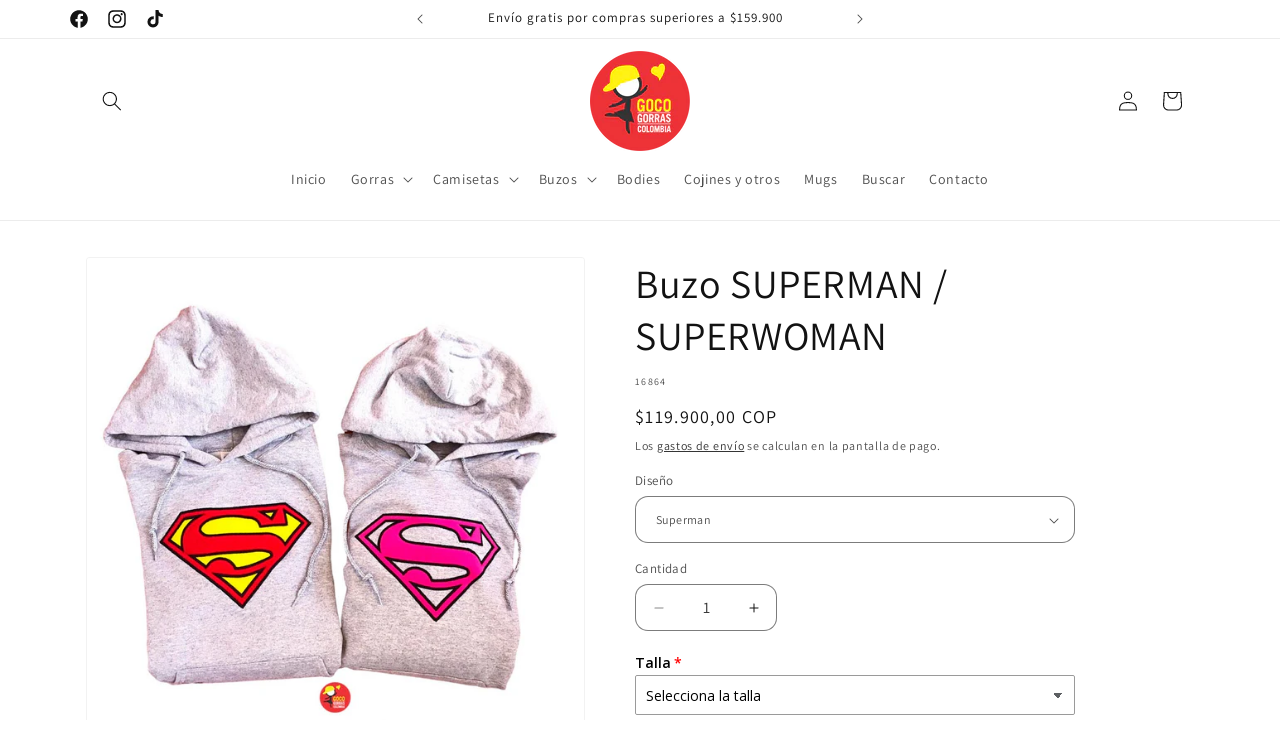

--- FILE ---
content_type: text/html; charset=utf-8
request_url: https://gorrascolombia.com/products/superman-y-superwoman
body_size: 57452
content:
<!doctype html>
<html class="no-js" lang="es">
  <head>
    <meta charset="utf-8">
    <meta http-equiv="X-UA-Compatible" content="IE=edge">
    <meta name="viewport" content="width=device-width,initial-scale=1">
    <meta name="theme-color" content="">
    <link rel="canonical" href="https://gorrascolombia.com/products/superman-y-superwoman"><link rel="icon" type="image/png" href="//gorrascolombia.com/cdn/shop/files/GorrasColombia_favicon.png?crop=center&height=32&v=1669688297&width=32"><link rel="preconnect" href="https://fonts.shopifycdn.com" crossorigin><title>
      Buzo SUPERMAN / SUPERWOMAN
 &ndash; Gorras Colombia</title>

    
      <meta name="description" content="Buzo SUPERMAN / SUPERWOMAN ✨🦸🏻‍♂️🦸✨ ✔️El Precio incluye: 1 Buzo✔️Material: Algodón perchado✔️Buzo con capota✔️Disponible todas las tallas y colores, se sugiere en gris jaspe pero lo podemos hacer en otro color también✔️Revisa las medidas en el cuadro de tallas✔️Diseño: Bordado muy resistente a las lavadas✔️Puedes compr">
    

    

<meta property="og:site_name" content="Gorras Colombia">
<meta property="og:url" content="https://gorrascolombia.com/products/superman-y-superwoman">
<meta property="og:title" content="Buzo SUPERMAN / SUPERWOMAN">
<meta property="og:type" content="product">
<meta property="og:description" content="Buzo SUPERMAN / SUPERWOMAN ✨🦸🏻‍♂️🦸✨ ✔️El Precio incluye: 1 Buzo✔️Material: Algodón perchado✔️Buzo con capota✔️Disponible todas las tallas y colores, se sugiere en gris jaspe pero lo podemos hacer en otro color también✔️Revisa las medidas en el cuadro de tallas✔️Diseño: Bordado muy resistente a las lavadas✔️Puedes compr"><meta property="og:image" content="http://gorrascolombia.com/cdn/shop/products/ebbb41_e9db0342e1b844d2a77e9325b6695500_mv2.jpg?v=1669023569">
  <meta property="og:image:secure_url" content="https://gorrascolombia.com/cdn/shop/products/ebbb41_e9db0342e1b844d2a77e9325b6695500_mv2.jpg?v=1669023569">
  <meta property="og:image:width" content="800">
  <meta property="og:image:height" content="800"><meta property="og:price:amount" content="119.900,00">
  <meta property="og:price:currency" content="COP"><meta name="twitter:card" content="summary_large_image">
<meta name="twitter:title" content="Buzo SUPERMAN / SUPERWOMAN">
<meta name="twitter:description" content="Buzo SUPERMAN / SUPERWOMAN ✨🦸🏻‍♂️🦸✨ ✔️El Precio incluye: 1 Buzo✔️Material: Algodón perchado✔️Buzo con capota✔️Disponible todas las tallas y colores, se sugiere en gris jaspe pero lo podemos hacer en otro color también✔️Revisa las medidas en el cuadro de tallas✔️Diseño: Bordado muy resistente a las lavadas✔️Puedes compr">


    <script src="//gorrascolombia.com/cdn/shop/t/9/assets/constants.js?v=58251544750838685771710631708" defer="defer"></script>
    <script src="//gorrascolombia.com/cdn/shop/t/9/assets/pubsub.js?v=158357773527763999511710631708" defer="defer"></script>
    <script src="//gorrascolombia.com/cdn/shop/t/9/assets/global.js?v=37284204640041572741710631708" defer="defer"></script><script src="//gorrascolombia.com/cdn/shop/t/9/assets/animations.js?v=88693664871331136111710631707" defer="defer"></script><script>window.performance && window.performance.mark && window.performance.mark('shopify.content_for_header.start');</script><meta name="facebook-domain-verification" content="kcdj9o607n8ee7yr70oo21j2v8ttkz">
<meta name="google-site-verification" content="OuYuWusEqEw3g_51H_t0t0VMO-zLLGIsAO3fg47Aky0">
<meta id="shopify-digital-wallet" name="shopify-digital-wallet" content="/68178018586/digital_wallets/dialog">
<link rel="alternate" type="application/json+oembed" href="https://gorrascolombia.com/products/superman-y-superwoman.oembed">
<script async="async" src="/checkouts/internal/preloads.js?locale=es-CO"></script>
<script id="shopify-features" type="application/json">{"accessToken":"2a996ad03bda4464fc19778a38e07add","betas":["rich-media-storefront-analytics"],"domain":"gorrascolombia.com","predictiveSearch":true,"shopId":68178018586,"locale":"es"}</script>
<script>var Shopify = Shopify || {};
Shopify.shop = "gorrascolombia-3143.myshopify.com";
Shopify.locale = "es";
Shopify.currency = {"active":"COP","rate":"1.0"};
Shopify.country = "CO";
Shopify.theme = {"name":"Copia actualizada de Dawn nuevo ok","id":166786302234,"schema_name":"Dawn","schema_version":"13.0.1","theme_store_id":887,"role":"main"};
Shopify.theme.handle = "null";
Shopify.theme.style = {"id":null,"handle":null};
Shopify.cdnHost = "gorrascolombia.com/cdn";
Shopify.routes = Shopify.routes || {};
Shopify.routes.root = "/";</script>
<script type="module">!function(o){(o.Shopify=o.Shopify||{}).modules=!0}(window);</script>
<script>!function(o){function n(){var o=[];function n(){o.push(Array.prototype.slice.apply(arguments))}return n.q=o,n}var t=o.Shopify=o.Shopify||{};t.loadFeatures=n(),t.autoloadFeatures=n()}(window);</script>
<script id="shop-js-analytics" type="application/json">{"pageType":"product"}</script>
<script defer="defer" async type="module" src="//gorrascolombia.com/cdn/shopifycloud/shop-js/modules/v2/client.init-shop-cart-sync_BSQ69bm3.es.esm.js"></script>
<script defer="defer" async type="module" src="//gorrascolombia.com/cdn/shopifycloud/shop-js/modules/v2/chunk.common_CIqZBrE6.esm.js"></script>
<script type="module">
  await import("//gorrascolombia.com/cdn/shopifycloud/shop-js/modules/v2/client.init-shop-cart-sync_BSQ69bm3.es.esm.js");
await import("//gorrascolombia.com/cdn/shopifycloud/shop-js/modules/v2/chunk.common_CIqZBrE6.esm.js");

  window.Shopify.SignInWithShop?.initShopCartSync?.({"fedCMEnabled":true,"windoidEnabled":true});

</script>
<script>(function() {
  var isLoaded = false;
  function asyncLoad() {
    if (isLoaded) return;
    isLoaded = true;
    var urls = ["https:\/\/cdn.nfcube.com\/instafeed-eefc107ca38593da75dc422545e22af6.js?shop=gorrascolombia-3143.myshopify.com","https:\/\/cdnv2.mycustomizer.com\/s-scripts\/front.js.gz?shop=gorrascolombia-3143.myshopify.com"];
    for (var i = 0; i < urls.length; i++) {
      var s = document.createElement('script');
      s.type = 'text/javascript';
      s.async = true;
      s.src = urls[i];
      var x = document.getElementsByTagName('script')[0];
      x.parentNode.insertBefore(s, x);
    }
  };
  if(window.attachEvent) {
    window.attachEvent('onload', asyncLoad);
  } else {
    window.addEventListener('load', asyncLoad, false);
  }
})();</script>
<script id="__st">var __st={"a":68178018586,"offset":-18000,"reqid":"d1f262c8-cdb1-483f-950a-1e1752789716-1768870722","pageurl":"gorrascolombia.com\/products\/superman-y-superwoman","u":"dba2ec232c53","p":"product","rtyp":"product","rid":8013539148058};</script>
<script>window.ShopifyPaypalV4VisibilityTracking = true;</script>
<script id="captcha-bootstrap">!function(){'use strict';const t='contact',e='account',n='new_comment',o=[[t,t],['blogs',n],['comments',n],[t,'customer']],c=[[e,'customer_login'],[e,'guest_login'],[e,'recover_customer_password'],[e,'create_customer']],r=t=>t.map((([t,e])=>`form[action*='/${t}']:not([data-nocaptcha='true']) input[name='form_type'][value='${e}']`)).join(','),a=t=>()=>t?[...document.querySelectorAll(t)].map((t=>t.form)):[];function s(){const t=[...o],e=r(t);return a(e)}const i='password',u='form_key',d=['recaptcha-v3-token','g-recaptcha-response','h-captcha-response',i],f=()=>{try{return window.sessionStorage}catch{return}},m='__shopify_v',_=t=>t.elements[u];function p(t,e,n=!1){try{const o=window.sessionStorage,c=JSON.parse(o.getItem(e)),{data:r}=function(t){const{data:e,action:n}=t;return t[m]||n?{data:e,action:n}:{data:t,action:n}}(c);for(const[e,n]of Object.entries(r))t.elements[e]&&(t.elements[e].value=n);n&&o.removeItem(e)}catch(o){console.error('form repopulation failed',{error:o})}}const l='form_type',E='cptcha';function T(t){t.dataset[E]=!0}const w=window,h=w.document,L='Shopify',v='ce_forms',y='captcha';let A=!1;((t,e)=>{const n=(g='f06e6c50-85a8-45c8-87d0-21a2b65856fe',I='https://cdn.shopify.com/shopifycloud/storefront-forms-hcaptcha/ce_storefront_forms_captcha_hcaptcha.v1.5.2.iife.js',D={infoText:'Protegido por hCaptcha',privacyText:'Privacidad',termsText:'Términos'},(t,e,n)=>{const o=w[L][v],c=o.bindForm;if(c)return c(t,g,e,D).then(n);var r;o.q.push([[t,g,e,D],n]),r=I,A||(h.body.append(Object.assign(h.createElement('script'),{id:'captcha-provider',async:!0,src:r})),A=!0)});var g,I,D;w[L]=w[L]||{},w[L][v]=w[L][v]||{},w[L][v].q=[],w[L][y]=w[L][y]||{},w[L][y].protect=function(t,e){n(t,void 0,e),T(t)},Object.freeze(w[L][y]),function(t,e,n,w,h,L){const[v,y,A,g]=function(t,e,n){const i=e?o:[],u=t?c:[],d=[...i,...u],f=r(d),m=r(i),_=r(d.filter((([t,e])=>n.includes(e))));return[a(f),a(m),a(_),s()]}(w,h,L),I=t=>{const e=t.target;return e instanceof HTMLFormElement?e:e&&e.form},D=t=>v().includes(t);t.addEventListener('submit',(t=>{const e=I(t);if(!e)return;const n=D(e)&&!e.dataset.hcaptchaBound&&!e.dataset.recaptchaBound,o=_(e),c=g().includes(e)&&(!o||!o.value);(n||c)&&t.preventDefault(),c&&!n&&(function(t){try{if(!f())return;!function(t){const e=f();if(!e)return;const n=_(t);if(!n)return;const o=n.value;o&&e.removeItem(o)}(t);const e=Array.from(Array(32),(()=>Math.random().toString(36)[2])).join('');!function(t,e){_(t)||t.append(Object.assign(document.createElement('input'),{type:'hidden',name:u})),t.elements[u].value=e}(t,e),function(t,e){const n=f();if(!n)return;const o=[...t.querySelectorAll(`input[type='${i}']`)].map((({name:t})=>t)),c=[...d,...o],r={};for(const[a,s]of new FormData(t).entries())c.includes(a)||(r[a]=s);n.setItem(e,JSON.stringify({[m]:1,action:t.action,data:r}))}(t,e)}catch(e){console.error('failed to persist form',e)}}(e),e.submit())}));const S=(t,e)=>{t&&!t.dataset[E]&&(n(t,e.some((e=>e===t))),T(t))};for(const o of['focusin','change'])t.addEventListener(o,(t=>{const e=I(t);D(e)&&S(e,y())}));const B=e.get('form_key'),M=e.get(l),P=B&&M;t.addEventListener('DOMContentLoaded',(()=>{const t=y();if(P)for(const e of t)e.elements[l].value===M&&p(e,B);[...new Set([...A(),...v().filter((t=>'true'===t.dataset.shopifyCaptcha))])].forEach((e=>S(e,t)))}))}(h,new URLSearchParams(w.location.search),n,t,e,['guest_login'])})(!0,!0)}();</script>
<script integrity="sha256-4kQ18oKyAcykRKYeNunJcIwy7WH5gtpwJnB7kiuLZ1E=" data-source-attribution="shopify.loadfeatures" defer="defer" src="//gorrascolombia.com/cdn/shopifycloud/storefront/assets/storefront/load_feature-a0a9edcb.js" crossorigin="anonymous"></script>
<script data-source-attribution="shopify.dynamic_checkout.dynamic.init">var Shopify=Shopify||{};Shopify.PaymentButton=Shopify.PaymentButton||{isStorefrontPortableWallets:!0,init:function(){window.Shopify.PaymentButton.init=function(){};var t=document.createElement("script");t.src="https://gorrascolombia.com/cdn/shopifycloud/portable-wallets/latest/portable-wallets.es.js",t.type="module",document.head.appendChild(t)}};
</script>
<script data-source-attribution="shopify.dynamic_checkout.buyer_consent">
  function portableWalletsHideBuyerConsent(e){var t=document.getElementById("shopify-buyer-consent"),n=document.getElementById("shopify-subscription-policy-button");t&&n&&(t.classList.add("hidden"),t.setAttribute("aria-hidden","true"),n.removeEventListener("click",e))}function portableWalletsShowBuyerConsent(e){var t=document.getElementById("shopify-buyer-consent"),n=document.getElementById("shopify-subscription-policy-button");t&&n&&(t.classList.remove("hidden"),t.removeAttribute("aria-hidden"),n.addEventListener("click",e))}window.Shopify?.PaymentButton&&(window.Shopify.PaymentButton.hideBuyerConsent=portableWalletsHideBuyerConsent,window.Shopify.PaymentButton.showBuyerConsent=portableWalletsShowBuyerConsent);
</script>
<script>
  function portableWalletsCleanup(e){e&&e.src&&console.error("Failed to load portable wallets script "+e.src);var t=document.querySelectorAll("shopify-accelerated-checkout .shopify-payment-button__skeleton, shopify-accelerated-checkout-cart .wallet-cart-button__skeleton"),e=document.getElementById("shopify-buyer-consent");for(let e=0;e<t.length;e++)t[e].remove();e&&e.remove()}function portableWalletsNotLoadedAsModule(e){e instanceof ErrorEvent&&"string"==typeof e.message&&e.message.includes("import.meta")&&"string"==typeof e.filename&&e.filename.includes("portable-wallets")&&(window.removeEventListener("error",portableWalletsNotLoadedAsModule),window.Shopify.PaymentButton.failedToLoad=e,"loading"===document.readyState?document.addEventListener("DOMContentLoaded",window.Shopify.PaymentButton.init):window.Shopify.PaymentButton.init())}window.addEventListener("error",portableWalletsNotLoadedAsModule);
</script>

<script type="module" src="https://gorrascolombia.com/cdn/shopifycloud/portable-wallets/latest/portable-wallets.es.js" onError="portableWalletsCleanup(this)" crossorigin="anonymous"></script>
<script nomodule>
  document.addEventListener("DOMContentLoaded", portableWalletsCleanup);
</script>

<link id="shopify-accelerated-checkout-styles" rel="stylesheet" media="screen" href="https://gorrascolombia.com/cdn/shopifycloud/portable-wallets/latest/accelerated-checkout-backwards-compat.css" crossorigin="anonymous">
<style id="shopify-accelerated-checkout-cart">
        #shopify-buyer-consent {
  margin-top: 1em;
  display: inline-block;
  width: 100%;
}

#shopify-buyer-consent.hidden {
  display: none;
}

#shopify-subscription-policy-button {
  background: none;
  border: none;
  padding: 0;
  text-decoration: underline;
  font-size: inherit;
  cursor: pointer;
}

#shopify-subscription-policy-button::before {
  box-shadow: none;
}

      </style>
<script id="sections-script" data-sections="header" defer="defer" src="//gorrascolombia.com/cdn/shop/t/9/compiled_assets/scripts.js?v=265"></script>
<script>window.performance && window.performance.mark && window.performance.mark('shopify.content_for_header.end');</script>


    <style data-shopify>
      @font-face {
  font-family: Assistant;
  font-weight: 400;
  font-style: normal;
  font-display: swap;
  src: url("//gorrascolombia.com/cdn/fonts/assistant/assistant_n4.9120912a469cad1cc292572851508ca49d12e768.woff2") format("woff2"),
       url("//gorrascolombia.com/cdn/fonts/assistant/assistant_n4.6e9875ce64e0fefcd3f4446b7ec9036b3ddd2985.woff") format("woff");
}

      @font-face {
  font-family: Assistant;
  font-weight: 700;
  font-style: normal;
  font-display: swap;
  src: url("//gorrascolombia.com/cdn/fonts/assistant/assistant_n7.bf44452348ec8b8efa3aa3068825305886b1c83c.woff2") format("woff2"),
       url("//gorrascolombia.com/cdn/fonts/assistant/assistant_n7.0c887fee83f6b3bda822f1150b912c72da0f7b64.woff") format("woff");
}

      
      
      @font-face {
  font-family: Assistant;
  font-weight: 400;
  font-style: normal;
  font-display: swap;
  src: url("//gorrascolombia.com/cdn/fonts/assistant/assistant_n4.9120912a469cad1cc292572851508ca49d12e768.woff2") format("woff2"),
       url("//gorrascolombia.com/cdn/fonts/assistant/assistant_n4.6e9875ce64e0fefcd3f4446b7ec9036b3ddd2985.woff") format("woff");
}


      
        :root,
        .color-background-1 {
          --color-background: 255,255,255;
        
          --gradient-background: #ffffff;
        

        

        --color-foreground: 18,18,18;
        --color-background-contrast: 191,191,191;
        --color-shadow: 18,18,18;
        --color-button: 18,18,18;
        --color-button-text: 255,255,255;
        --color-secondary-button: 255,255,255;
        --color-secondary-button-text: 18,18,18;
        --color-link: 18,18,18;
        --color-badge-foreground: 18,18,18;
        --color-badge-background: 255,255,255;
        --color-badge-border: 18,18,18;
        --payment-terms-background-color: rgb(255 255 255);
      }
      
        
        .color-background-2 {
          --color-background: 243,243,243;
        
          --gradient-background: #f3f3f3;
        

        

        --color-foreground: 18,18,18;
        --color-background-contrast: 179,179,179;
        --color-shadow: 18,18,18;
        --color-button: 18,18,18;
        --color-button-text: 243,243,243;
        --color-secondary-button: 243,243,243;
        --color-secondary-button-text: 18,18,18;
        --color-link: 18,18,18;
        --color-badge-foreground: 18,18,18;
        --color-badge-background: 243,243,243;
        --color-badge-border: 18,18,18;
        --payment-terms-background-color: rgb(243 243 243);
      }
      
        
        .color-inverse {
          --color-background: 18,18,18;
        
          --gradient-background: #121212;
        

        

        --color-foreground: 255,255,255;
        --color-background-contrast: 146,146,146;
        --color-shadow: 18,18,18;
        --color-button: 255,255,255;
        --color-button-text: 18,18,18;
        --color-secondary-button: 18,18,18;
        --color-secondary-button-text: 255,255,255;
        --color-link: 255,255,255;
        --color-badge-foreground: 255,255,255;
        --color-badge-background: 18,18,18;
        --color-badge-border: 255,255,255;
        --payment-terms-background-color: rgb(18 18 18);
      }
      
        
        .color-accent-1 {
          --color-background: 18,18,18;
        
          --gradient-background: #121212;
        

        

        --color-foreground: 255,255,255;
        --color-background-contrast: 146,146,146;
        --color-shadow: 18,18,18;
        --color-button: 255,255,255;
        --color-button-text: 18,18,18;
        --color-secondary-button: 18,18,18;
        --color-secondary-button-text: 255,255,255;
        --color-link: 255,255,255;
        --color-badge-foreground: 255,255,255;
        --color-badge-background: 18,18,18;
        --color-badge-border: 255,255,255;
        --payment-terms-background-color: rgb(18 18 18);
      }
      
        
        .color-accent-2 {
          --color-background: 247,243,0;
        
          --gradient-background: #f7f300;
        

        

        --color-foreground: 255,255,255;
        --color-background-contrast: 119,118,0;
        --color-shadow: 18,18,18;
        --color-button: 255,255,255;
        --color-button-text: 247,243,0;
        --color-secondary-button: 247,243,0;
        --color-secondary-button-text: 255,255,255;
        --color-link: 255,255,255;
        --color-badge-foreground: 255,255,255;
        --color-badge-background: 247,243,0;
        --color-badge-border: 255,255,255;
        --payment-terms-background-color: rgb(247 243 0);
      }
      

      body, .color-background-1, .color-background-2, .color-inverse, .color-accent-1, .color-accent-2 {
        color: rgba(var(--color-foreground), 0.75);
        background-color: rgb(var(--color-background));
      }

      :root {
        --font-body-family: Assistant, sans-serif;
        --font-body-style: normal;
        --font-body-weight: 400;
        --font-body-weight-bold: 700;

        --font-heading-family: Assistant, sans-serif;
        --font-heading-style: normal;
        --font-heading-weight: 400;

        --font-body-scale: 1.0;
        --font-heading-scale: 1.0;

        --media-padding: px;
        --media-border-opacity: 0.05;
        --media-border-width: 1px;
        --media-radius: 4px;
        --media-shadow-opacity: 0.0;
        --media-shadow-horizontal-offset: 0px;
        --media-shadow-vertical-offset: 4px;
        --media-shadow-blur-radius: 5px;
        --media-shadow-visible: 0;

        --page-width: 120rem;
        --page-width-margin: 0rem;

        --product-card-image-padding: 0.0rem;
        --product-card-corner-radius: 0.6rem;
        --product-card-text-alignment: left;
        --product-card-border-width: 0.0rem;
        --product-card-border-opacity: 0.1;
        --product-card-shadow-opacity: 0.0;
        --product-card-shadow-visible: 0;
        --product-card-shadow-horizontal-offset: 0.0rem;
        --product-card-shadow-vertical-offset: 0.4rem;
        --product-card-shadow-blur-radius: 0.5rem;

        --collection-card-image-padding: 0.0rem;
        --collection-card-corner-radius: 0.4rem;
        --collection-card-text-alignment: left;
        --collection-card-border-width: 0.0rem;
        --collection-card-border-opacity: 0.1;
        --collection-card-shadow-opacity: 0.0;
        --collection-card-shadow-visible: 0;
        --collection-card-shadow-horizontal-offset: 0.0rem;
        --collection-card-shadow-vertical-offset: 0.4rem;
        --collection-card-shadow-blur-radius: 0.5rem;

        --blog-card-image-padding: 0.0rem;
        --blog-card-corner-radius: 0.0rem;
        --blog-card-text-alignment: left;
        --blog-card-border-width: 0.0rem;
        --blog-card-border-opacity: 0.1;
        --blog-card-shadow-opacity: 0.0;
        --blog-card-shadow-visible: 0;
        --blog-card-shadow-horizontal-offset: 0.0rem;
        --blog-card-shadow-vertical-offset: 0.4rem;
        --blog-card-shadow-blur-radius: 0.5rem;

        --badge-corner-radius: 4.0rem;

        --popup-border-width: 1px;
        --popup-border-opacity: 0.1;
        --popup-corner-radius: 4px;
        --popup-shadow-opacity: 0.0;
        --popup-shadow-horizontal-offset: 0px;
        --popup-shadow-vertical-offset: 4px;
        --popup-shadow-blur-radius: 5px;

        --drawer-border-width: 1px;
        --drawer-border-opacity: 0.1;
        --drawer-shadow-opacity: 0.0;
        --drawer-shadow-horizontal-offset: 0px;
        --drawer-shadow-vertical-offset: 4px;
        --drawer-shadow-blur-radius: 5px;

        --spacing-sections-desktop: 0px;
        --spacing-sections-mobile: 0px;

        --grid-desktop-vertical-spacing: 8px;
        --grid-desktop-horizontal-spacing: 8px;
        --grid-mobile-vertical-spacing: 4px;
        --grid-mobile-horizontal-spacing: 4px;

        --text-boxes-border-opacity: 0.1;
        --text-boxes-border-width: 0px;
        --text-boxes-radius: 8px;
        --text-boxes-shadow-opacity: 0.0;
        --text-boxes-shadow-visible: 0;
        --text-boxes-shadow-horizontal-offset: 0px;
        --text-boxes-shadow-vertical-offset: 4px;
        --text-boxes-shadow-blur-radius: 5px;

        --buttons-radius: 6px;
        --buttons-radius-outset: 7px;
        --buttons-border-width: 1px;
        --buttons-border-opacity: 1.0;
        --buttons-shadow-opacity: 0.0;
        --buttons-shadow-visible: 0;
        --buttons-shadow-horizontal-offset: 0px;
        --buttons-shadow-vertical-offset: 4px;
        --buttons-shadow-blur-radius: 5px;
        --buttons-border-offset: 0.3px;

        --inputs-radius: 12px;
        --inputs-border-width: 1px;
        --inputs-border-opacity: 0.55;
        --inputs-shadow-opacity: 0.0;
        --inputs-shadow-horizontal-offset: 0px;
        --inputs-margin-offset: 0px;
        --inputs-shadow-vertical-offset: 4px;
        --inputs-shadow-blur-radius: 5px;
        --inputs-radius-outset: 13px;

        --variant-pills-radius: 40px;
        --variant-pills-border-width: 1px;
        --variant-pills-border-opacity: 0.55;
        --variant-pills-shadow-opacity: 0.0;
        --variant-pills-shadow-horizontal-offset: 0px;
        --variant-pills-shadow-vertical-offset: 4px;
        --variant-pills-shadow-blur-radius: 5px;
      }

      *,
      *::before,
      *::after {
        box-sizing: inherit;
      }

      html {
        box-sizing: border-box;
        font-size: calc(var(--font-body-scale) * 62.5%);
        height: 100%;
      }

      body {
        display: grid;
        grid-template-rows: auto auto 1fr auto;
        grid-template-columns: 100%;
        min-height: 100%;
        margin: 0;
        font-size: 1.5rem;
        letter-spacing: 0.06rem;
        line-height: calc(1 + 0.8 / var(--font-body-scale));
        font-family: var(--font-body-family);
        font-style: var(--font-body-style);
        font-weight: var(--font-body-weight);
      }

      @media screen and (min-width: 750px) {
        body {
          font-size: 1.6rem;
        }
      }
    </style>

    <link href="//gorrascolombia.com/cdn/shop/t/9/assets/base.css?v=93405971894151239851710631707" rel="stylesheet" type="text/css" media="all" />
<link rel="preload" as="font" href="//gorrascolombia.com/cdn/fonts/assistant/assistant_n4.9120912a469cad1cc292572851508ca49d12e768.woff2" type="font/woff2" crossorigin><link rel="preload" as="font" href="//gorrascolombia.com/cdn/fonts/assistant/assistant_n4.9120912a469cad1cc292572851508ca49d12e768.woff2" type="font/woff2" crossorigin><link
        rel="stylesheet"
        href="//gorrascolombia.com/cdn/shop/t/9/assets/component-predictive-search.css?v=118923337488134913561710631708"
        media="print"
        onload="this.media='all'"
      ><script>
      document.documentElement.className = document.documentElement.className.replace('no-js', 'js');
      if (Shopify.designMode) {
        document.documentElement.classList.add('shopify-design-mode');
      }
    </script>
  



    

    

    
  
<!-- BEGIN app block: shopify://apps/rt-disable-right-click/blocks/app-embed/1a6da957-7246-46b1-9660-2fac7e573a37 --><script>
  window.roarJs = window.roarJs || {};
  roarJs.ProtectorConfig = {
    metafields: {
      shop: "gorrascolombia-3143.myshopify.com",
      settings: {"enabled":"1","param":{"image":"1","text":"1","keyboard":"1","alert":"1","alert_duration":"3","print":"1","legal":"1"},"texts":{"alert":"Content is protected !!","print":"You are not allowed to print preview this page, Thank you.","legal_header":"** LEGAL NOTICE **","legal_footer":"Please exit this area immediately.","legal_body":"All site content, including files, images, video, and written content is the property of Gorras Colombia.\r\n\r\nAny attempts to mimic said content, or use it as your own without the direct consent of Gorras Colombia may result in LEGAL ACTION against YOU."},"mobile":{"image":"1","text":"1"},"only1":"true"},
      moneyFormat: "${{amount_with_comma_separator}}"
    }
  }
</script>

<script src='https://cdn.shopify.com/extensions/019b3f8c-4deb-7edd-a77f-1462a1c4ebfc/protector-2/assets/protector.js' defer></script>


<!-- END app block --><link href="https://cdn.shopify.com/extensions/019b3f8c-4deb-7edd-a77f-1462a1c4ebfc/protector-2/assets/protector.css" rel="stylesheet" type="text/css" media="all">
<script src="https://cdn.shopify.com/extensions/019b92df-1966-750c-943d-a8ced4b05ac2/option-cli3-369/assets/gpomain.js" type="text/javascript" defer="defer"></script>
<link href="https://monorail-edge.shopifysvc.com" rel="dns-prefetch">
<script>(function(){if ("sendBeacon" in navigator && "performance" in window) {try {var session_token_from_headers = performance.getEntriesByType('navigation')[0].serverTiming.find(x => x.name == '_s').description;} catch {var session_token_from_headers = undefined;}var session_cookie_matches = document.cookie.match(/_shopify_s=([^;]*)/);var session_token_from_cookie = session_cookie_matches && session_cookie_matches.length === 2 ? session_cookie_matches[1] : "";var session_token = session_token_from_headers || session_token_from_cookie || "";function handle_abandonment_event(e) {var entries = performance.getEntries().filter(function(entry) {return /monorail-edge.shopifysvc.com/.test(entry.name);});if (!window.abandonment_tracked && entries.length === 0) {window.abandonment_tracked = true;var currentMs = Date.now();var navigation_start = performance.timing.navigationStart;var payload = {shop_id: 68178018586,url: window.location.href,navigation_start,duration: currentMs - navigation_start,session_token,page_type: "product"};window.navigator.sendBeacon("https://monorail-edge.shopifysvc.com/v1/produce", JSON.stringify({schema_id: "online_store_buyer_site_abandonment/1.1",payload: payload,metadata: {event_created_at_ms: currentMs,event_sent_at_ms: currentMs}}));}}window.addEventListener('pagehide', handle_abandonment_event);}}());</script>
<script id="web-pixels-manager-setup">(function e(e,d,r,n,o){if(void 0===o&&(o={}),!Boolean(null===(a=null===(i=window.Shopify)||void 0===i?void 0:i.analytics)||void 0===a?void 0:a.replayQueue)){var i,a;window.Shopify=window.Shopify||{};var t=window.Shopify;t.analytics=t.analytics||{};var s=t.analytics;s.replayQueue=[],s.publish=function(e,d,r){return s.replayQueue.push([e,d,r]),!0};try{self.performance.mark("wpm:start")}catch(e){}var l=function(){var e={modern:/Edge?\/(1{2}[4-9]|1[2-9]\d|[2-9]\d{2}|\d{4,})\.\d+(\.\d+|)|Firefox\/(1{2}[4-9]|1[2-9]\d|[2-9]\d{2}|\d{4,})\.\d+(\.\d+|)|Chrom(ium|e)\/(9{2}|\d{3,})\.\d+(\.\d+|)|(Maci|X1{2}).+ Version\/(15\.\d+|(1[6-9]|[2-9]\d|\d{3,})\.\d+)([,.]\d+|)( \(\w+\)|)( Mobile\/\w+|) Safari\/|Chrome.+OPR\/(9{2}|\d{3,})\.\d+\.\d+|(CPU[ +]OS|iPhone[ +]OS|CPU[ +]iPhone|CPU IPhone OS|CPU iPad OS)[ +]+(15[._]\d+|(1[6-9]|[2-9]\d|\d{3,})[._]\d+)([._]\d+|)|Android:?[ /-](13[3-9]|1[4-9]\d|[2-9]\d{2}|\d{4,})(\.\d+|)(\.\d+|)|Android.+Firefox\/(13[5-9]|1[4-9]\d|[2-9]\d{2}|\d{4,})\.\d+(\.\d+|)|Android.+Chrom(ium|e)\/(13[3-9]|1[4-9]\d|[2-9]\d{2}|\d{4,})\.\d+(\.\d+|)|SamsungBrowser\/([2-9]\d|\d{3,})\.\d+/,legacy:/Edge?\/(1[6-9]|[2-9]\d|\d{3,})\.\d+(\.\d+|)|Firefox\/(5[4-9]|[6-9]\d|\d{3,})\.\d+(\.\d+|)|Chrom(ium|e)\/(5[1-9]|[6-9]\d|\d{3,})\.\d+(\.\d+|)([\d.]+$|.*Safari\/(?![\d.]+ Edge\/[\d.]+$))|(Maci|X1{2}).+ Version\/(10\.\d+|(1[1-9]|[2-9]\d|\d{3,})\.\d+)([,.]\d+|)( \(\w+\)|)( Mobile\/\w+|) Safari\/|Chrome.+OPR\/(3[89]|[4-9]\d|\d{3,})\.\d+\.\d+|(CPU[ +]OS|iPhone[ +]OS|CPU[ +]iPhone|CPU IPhone OS|CPU iPad OS)[ +]+(10[._]\d+|(1[1-9]|[2-9]\d|\d{3,})[._]\d+)([._]\d+|)|Android:?[ /-](13[3-9]|1[4-9]\d|[2-9]\d{2}|\d{4,})(\.\d+|)(\.\d+|)|Mobile Safari.+OPR\/([89]\d|\d{3,})\.\d+\.\d+|Android.+Firefox\/(13[5-9]|1[4-9]\d|[2-9]\d{2}|\d{4,})\.\d+(\.\d+|)|Android.+Chrom(ium|e)\/(13[3-9]|1[4-9]\d|[2-9]\d{2}|\d{4,})\.\d+(\.\d+|)|Android.+(UC? ?Browser|UCWEB|U3)[ /]?(15\.([5-9]|\d{2,})|(1[6-9]|[2-9]\d|\d{3,})\.\d+)\.\d+|SamsungBrowser\/(5\.\d+|([6-9]|\d{2,})\.\d+)|Android.+MQ{2}Browser\/(14(\.(9|\d{2,})|)|(1[5-9]|[2-9]\d|\d{3,})(\.\d+|))(\.\d+|)|K[Aa][Ii]OS\/(3\.\d+|([4-9]|\d{2,})\.\d+)(\.\d+|)/},d=e.modern,r=e.legacy,n=navigator.userAgent;return n.match(d)?"modern":n.match(r)?"legacy":"unknown"}(),u="modern"===l?"modern":"legacy",c=(null!=n?n:{modern:"",legacy:""})[u],f=function(e){return[e.baseUrl,"/wpm","/b",e.hashVersion,"modern"===e.buildTarget?"m":"l",".js"].join("")}({baseUrl:d,hashVersion:r,buildTarget:u}),m=function(e){var d=e.version,r=e.bundleTarget,n=e.surface,o=e.pageUrl,i=e.monorailEndpoint;return{emit:function(e){var a=e.status,t=e.errorMsg,s=(new Date).getTime(),l=JSON.stringify({metadata:{event_sent_at_ms:s},events:[{schema_id:"web_pixels_manager_load/3.1",payload:{version:d,bundle_target:r,page_url:o,status:a,surface:n,error_msg:t},metadata:{event_created_at_ms:s}}]});if(!i)return console&&console.warn&&console.warn("[Web Pixels Manager] No Monorail endpoint provided, skipping logging."),!1;try{return self.navigator.sendBeacon.bind(self.navigator)(i,l)}catch(e){}var u=new XMLHttpRequest;try{return u.open("POST",i,!0),u.setRequestHeader("Content-Type","text/plain"),u.send(l),!0}catch(e){return console&&console.warn&&console.warn("[Web Pixels Manager] Got an unhandled error while logging to Monorail."),!1}}}}({version:r,bundleTarget:l,surface:e.surface,pageUrl:self.location.href,monorailEndpoint:e.monorailEndpoint});try{o.browserTarget=l,function(e){var d=e.src,r=e.async,n=void 0===r||r,o=e.onload,i=e.onerror,a=e.sri,t=e.scriptDataAttributes,s=void 0===t?{}:t,l=document.createElement("script"),u=document.querySelector("head"),c=document.querySelector("body");if(l.async=n,l.src=d,a&&(l.integrity=a,l.crossOrigin="anonymous"),s)for(var f in s)if(Object.prototype.hasOwnProperty.call(s,f))try{l.dataset[f]=s[f]}catch(e){}if(o&&l.addEventListener("load",o),i&&l.addEventListener("error",i),u)u.appendChild(l);else{if(!c)throw new Error("Did not find a head or body element to append the script");c.appendChild(l)}}({src:f,async:!0,onload:function(){if(!function(){var e,d;return Boolean(null===(d=null===(e=window.Shopify)||void 0===e?void 0:e.analytics)||void 0===d?void 0:d.initialized)}()){var d=window.webPixelsManager.init(e)||void 0;if(d){var r=window.Shopify.analytics;r.replayQueue.forEach((function(e){var r=e[0],n=e[1],o=e[2];d.publishCustomEvent(r,n,o)})),r.replayQueue=[],r.publish=d.publishCustomEvent,r.visitor=d.visitor,r.initialized=!0}}},onerror:function(){return m.emit({status:"failed",errorMsg:"".concat(f," has failed to load")})},sri:function(e){var d=/^sha384-[A-Za-z0-9+/=]+$/;return"string"==typeof e&&d.test(e)}(c)?c:"",scriptDataAttributes:o}),m.emit({status:"loading"})}catch(e){m.emit({status:"failed",errorMsg:(null==e?void 0:e.message)||"Unknown error"})}}})({shopId: 68178018586,storefrontBaseUrl: "https://gorrascolombia.com",extensionsBaseUrl: "https://extensions.shopifycdn.com/cdn/shopifycloud/web-pixels-manager",monorailEndpoint: "https://monorail-edge.shopifysvc.com/unstable/produce_batch",surface: "storefront-renderer",enabledBetaFlags: ["2dca8a86"],webPixelsConfigList: [{"id":"1207632154","configuration":"{\"pixelCode\":\"CV484MBC77U57QUL76TG\"}","eventPayloadVersion":"v1","runtimeContext":"STRICT","scriptVersion":"22e92c2ad45662f435e4801458fb78cc","type":"APP","apiClientId":4383523,"privacyPurposes":["ANALYTICS","MARKETING","SALE_OF_DATA"],"dataSharingAdjustments":{"protectedCustomerApprovalScopes":["read_customer_address","read_customer_email","read_customer_name","read_customer_personal_data","read_customer_phone"]}},{"id":"848494874","configuration":"{\"config\":\"{\\\"pixel_id\\\":\\\"G-KEN66E3N5F\\\",\\\"target_country\\\":\\\"CO\\\",\\\"gtag_events\\\":[{\\\"type\\\":\\\"search\\\",\\\"action_label\\\":\\\"G-KEN66E3N5F\\\"},{\\\"type\\\":\\\"begin_checkout\\\",\\\"action_label\\\":\\\"G-KEN66E3N5F\\\"},{\\\"type\\\":\\\"view_item\\\",\\\"action_label\\\":[\\\"G-KEN66E3N5F\\\",\\\"MC-R20W4HQXE2\\\"]},{\\\"type\\\":\\\"purchase\\\",\\\"action_label\\\":[\\\"G-KEN66E3N5F\\\",\\\"MC-R20W4HQXE2\\\"]},{\\\"type\\\":\\\"page_view\\\",\\\"action_label\\\":[\\\"G-KEN66E3N5F\\\",\\\"MC-R20W4HQXE2\\\"]},{\\\"type\\\":\\\"add_payment_info\\\",\\\"action_label\\\":\\\"G-KEN66E3N5F\\\"},{\\\"type\\\":\\\"add_to_cart\\\",\\\"action_label\\\":\\\"G-KEN66E3N5F\\\"}],\\\"enable_monitoring_mode\\\":false}\"}","eventPayloadVersion":"v1","runtimeContext":"OPEN","scriptVersion":"b2a88bafab3e21179ed38636efcd8a93","type":"APP","apiClientId":1780363,"privacyPurposes":[],"dataSharingAdjustments":{"protectedCustomerApprovalScopes":["read_customer_address","read_customer_email","read_customer_name","read_customer_personal_data","read_customer_phone"]}},{"id":"282919194","configuration":"{\"pixel_id\":\"1214965149108531\",\"pixel_type\":\"facebook_pixel\",\"metaapp_system_user_token\":\"-\"}","eventPayloadVersion":"v1","runtimeContext":"OPEN","scriptVersion":"ca16bc87fe92b6042fbaa3acc2fbdaa6","type":"APP","apiClientId":2329312,"privacyPurposes":["ANALYTICS","MARKETING","SALE_OF_DATA"],"dataSharingAdjustments":{"protectedCustomerApprovalScopes":["read_customer_address","read_customer_email","read_customer_name","read_customer_personal_data","read_customer_phone"]}},{"id":"190415130","configuration":"{\"tagID\":\"2614358003843\"}","eventPayloadVersion":"v1","runtimeContext":"STRICT","scriptVersion":"18031546ee651571ed29edbe71a3550b","type":"APP","apiClientId":3009811,"privacyPurposes":["ANALYTICS","MARKETING","SALE_OF_DATA"],"dataSharingAdjustments":{"protectedCustomerApprovalScopes":["read_customer_address","read_customer_email","read_customer_name","read_customer_personal_data","read_customer_phone"]}},{"id":"shopify-app-pixel","configuration":"{}","eventPayloadVersion":"v1","runtimeContext":"STRICT","scriptVersion":"0450","apiClientId":"shopify-pixel","type":"APP","privacyPurposes":["ANALYTICS","MARKETING"]},{"id":"shopify-custom-pixel","eventPayloadVersion":"v1","runtimeContext":"LAX","scriptVersion":"0450","apiClientId":"shopify-pixel","type":"CUSTOM","privacyPurposes":["ANALYTICS","MARKETING"]}],isMerchantRequest: false,initData: {"shop":{"name":"Gorras Colombia","paymentSettings":{"currencyCode":"COP"},"myshopifyDomain":"gorrascolombia-3143.myshopify.com","countryCode":"CO","storefrontUrl":"https:\/\/gorrascolombia.com"},"customer":null,"cart":null,"checkout":null,"productVariants":[{"price":{"amount":119900.0,"currencyCode":"COP"},"product":{"title":"Buzo SUPERMAN \/ SUPERWOMAN","vendor":"Goco Gorras Colombia","id":"8013539148058","untranslatedTitle":"Buzo SUPERMAN \/ SUPERWOMAN","url":"\/products\/superman-y-superwoman","type":"Buzos"},"id":"48124548251930","image":{"src":"\/\/gorrascolombia.com\/cdn\/shop\/products\/ebbb41_e9db0342e1b844d2a77e9325b6695500_mv2.jpg?v=1669023569"},"sku":"16864","title":"Superman","untranslatedTitle":"Superman"},{"price":{"amount":119900.0,"currencyCode":"COP"},"product":{"title":"Buzo SUPERMAN \/ SUPERWOMAN","vendor":"Goco Gorras Colombia","id":"8013539148058","untranslatedTitle":"Buzo SUPERMAN \/ SUPERWOMAN","url":"\/products\/superman-y-superwoman","type":"Buzos"},"id":"48124548284698","image":{"src":"\/\/gorrascolombia.com\/cdn\/shop\/products\/ebbb41_e9db0342e1b844d2a77e9325b6695500_mv2.jpg?v=1669023569"},"sku":"16864","title":"Superwoman","untranslatedTitle":"Superwoman"}],"purchasingCompany":null},},"https://gorrascolombia.com/cdn","fcfee988w5aeb613cpc8e4bc33m6693e112",{"modern":"","legacy":""},{"shopId":"68178018586","storefrontBaseUrl":"https:\/\/gorrascolombia.com","extensionBaseUrl":"https:\/\/extensions.shopifycdn.com\/cdn\/shopifycloud\/web-pixels-manager","surface":"storefront-renderer","enabledBetaFlags":"[\"2dca8a86\"]","isMerchantRequest":"false","hashVersion":"fcfee988w5aeb613cpc8e4bc33m6693e112","publish":"custom","events":"[[\"page_viewed\",{}],[\"product_viewed\",{\"productVariant\":{\"price\":{\"amount\":119900.0,\"currencyCode\":\"COP\"},\"product\":{\"title\":\"Buzo SUPERMAN \/ SUPERWOMAN\",\"vendor\":\"Goco Gorras Colombia\",\"id\":\"8013539148058\",\"untranslatedTitle\":\"Buzo SUPERMAN \/ SUPERWOMAN\",\"url\":\"\/products\/superman-y-superwoman\",\"type\":\"Buzos\"},\"id\":\"48124548251930\",\"image\":{\"src\":\"\/\/gorrascolombia.com\/cdn\/shop\/products\/ebbb41_e9db0342e1b844d2a77e9325b6695500_mv2.jpg?v=1669023569\"},\"sku\":\"16864\",\"title\":\"Superman\",\"untranslatedTitle\":\"Superman\"}}]]"});</script><script>
  window.ShopifyAnalytics = window.ShopifyAnalytics || {};
  window.ShopifyAnalytics.meta = window.ShopifyAnalytics.meta || {};
  window.ShopifyAnalytics.meta.currency = 'COP';
  var meta = {"product":{"id":8013539148058,"gid":"gid:\/\/shopify\/Product\/8013539148058","vendor":"Goco Gorras Colombia","type":"Buzos","handle":"superman-y-superwoman","variants":[{"id":48124548251930,"price":11990000,"name":"Buzo SUPERMAN \/ SUPERWOMAN - Superman","public_title":"Superman","sku":"16864"},{"id":48124548284698,"price":11990000,"name":"Buzo SUPERMAN \/ SUPERWOMAN - Superwoman","public_title":"Superwoman","sku":"16864"}],"remote":false},"page":{"pageType":"product","resourceType":"product","resourceId":8013539148058,"requestId":"d1f262c8-cdb1-483f-950a-1e1752789716-1768870722"}};
  for (var attr in meta) {
    window.ShopifyAnalytics.meta[attr] = meta[attr];
  }
</script>
<script class="analytics">
  (function () {
    var customDocumentWrite = function(content) {
      var jquery = null;

      if (window.jQuery) {
        jquery = window.jQuery;
      } else if (window.Checkout && window.Checkout.$) {
        jquery = window.Checkout.$;
      }

      if (jquery) {
        jquery('body').append(content);
      }
    };

    var hasLoggedConversion = function(token) {
      if (token) {
        return document.cookie.indexOf('loggedConversion=' + token) !== -1;
      }
      return false;
    }

    var setCookieIfConversion = function(token) {
      if (token) {
        var twoMonthsFromNow = new Date(Date.now());
        twoMonthsFromNow.setMonth(twoMonthsFromNow.getMonth() + 2);

        document.cookie = 'loggedConversion=' + token + '; expires=' + twoMonthsFromNow;
      }
    }

    var trekkie = window.ShopifyAnalytics.lib = window.trekkie = window.trekkie || [];
    if (trekkie.integrations) {
      return;
    }
    trekkie.methods = [
      'identify',
      'page',
      'ready',
      'track',
      'trackForm',
      'trackLink'
    ];
    trekkie.factory = function(method) {
      return function() {
        var args = Array.prototype.slice.call(arguments);
        args.unshift(method);
        trekkie.push(args);
        return trekkie;
      };
    };
    for (var i = 0; i < trekkie.methods.length; i++) {
      var key = trekkie.methods[i];
      trekkie[key] = trekkie.factory(key);
    }
    trekkie.load = function(config) {
      trekkie.config = config || {};
      trekkie.config.initialDocumentCookie = document.cookie;
      var first = document.getElementsByTagName('script')[0];
      var script = document.createElement('script');
      script.type = 'text/javascript';
      script.onerror = function(e) {
        var scriptFallback = document.createElement('script');
        scriptFallback.type = 'text/javascript';
        scriptFallback.onerror = function(error) {
                var Monorail = {
      produce: function produce(monorailDomain, schemaId, payload) {
        var currentMs = new Date().getTime();
        var event = {
          schema_id: schemaId,
          payload: payload,
          metadata: {
            event_created_at_ms: currentMs,
            event_sent_at_ms: currentMs
          }
        };
        return Monorail.sendRequest("https://" + monorailDomain + "/v1/produce", JSON.stringify(event));
      },
      sendRequest: function sendRequest(endpointUrl, payload) {
        // Try the sendBeacon API
        if (window && window.navigator && typeof window.navigator.sendBeacon === 'function' && typeof window.Blob === 'function' && !Monorail.isIos12()) {
          var blobData = new window.Blob([payload], {
            type: 'text/plain'
          });

          if (window.navigator.sendBeacon(endpointUrl, blobData)) {
            return true;
          } // sendBeacon was not successful

        } // XHR beacon

        var xhr = new XMLHttpRequest();

        try {
          xhr.open('POST', endpointUrl);
          xhr.setRequestHeader('Content-Type', 'text/plain');
          xhr.send(payload);
        } catch (e) {
          console.log(e);
        }

        return false;
      },
      isIos12: function isIos12() {
        return window.navigator.userAgent.lastIndexOf('iPhone; CPU iPhone OS 12_') !== -1 || window.navigator.userAgent.lastIndexOf('iPad; CPU OS 12_') !== -1;
      }
    };
    Monorail.produce('monorail-edge.shopifysvc.com',
      'trekkie_storefront_load_errors/1.1',
      {shop_id: 68178018586,
      theme_id: 166786302234,
      app_name: "storefront",
      context_url: window.location.href,
      source_url: "//gorrascolombia.com/cdn/s/trekkie.storefront.cd680fe47e6c39ca5d5df5f0a32d569bc48c0f27.min.js"});

        };
        scriptFallback.async = true;
        scriptFallback.src = '//gorrascolombia.com/cdn/s/trekkie.storefront.cd680fe47e6c39ca5d5df5f0a32d569bc48c0f27.min.js';
        first.parentNode.insertBefore(scriptFallback, first);
      };
      script.async = true;
      script.src = '//gorrascolombia.com/cdn/s/trekkie.storefront.cd680fe47e6c39ca5d5df5f0a32d569bc48c0f27.min.js';
      first.parentNode.insertBefore(script, first);
    };
    trekkie.load(
      {"Trekkie":{"appName":"storefront","development":false,"defaultAttributes":{"shopId":68178018586,"isMerchantRequest":null,"themeId":166786302234,"themeCityHash":"11137450696534813567","contentLanguage":"es","currency":"COP","eventMetadataId":"3f56d365-6879-4287-99dc-5760bda01bca"},"isServerSideCookieWritingEnabled":true,"monorailRegion":"shop_domain","enabledBetaFlags":["65f19447"]},"Session Attribution":{},"S2S":{"facebookCapiEnabled":true,"source":"trekkie-storefront-renderer","apiClientId":580111}}
    );

    var loaded = false;
    trekkie.ready(function() {
      if (loaded) return;
      loaded = true;

      window.ShopifyAnalytics.lib = window.trekkie;

      var originalDocumentWrite = document.write;
      document.write = customDocumentWrite;
      try { window.ShopifyAnalytics.merchantGoogleAnalytics.call(this); } catch(error) {};
      document.write = originalDocumentWrite;

      window.ShopifyAnalytics.lib.page(null,{"pageType":"product","resourceType":"product","resourceId":8013539148058,"requestId":"d1f262c8-cdb1-483f-950a-1e1752789716-1768870722","shopifyEmitted":true});

      var match = window.location.pathname.match(/checkouts\/(.+)\/(thank_you|post_purchase)/)
      var token = match? match[1]: undefined;
      if (!hasLoggedConversion(token)) {
        setCookieIfConversion(token);
        window.ShopifyAnalytics.lib.track("Viewed Product",{"currency":"COP","variantId":48124548251930,"productId":8013539148058,"productGid":"gid:\/\/shopify\/Product\/8013539148058","name":"Buzo SUPERMAN \/ SUPERWOMAN - Superman","price":"119900.00","sku":"16864","brand":"Goco Gorras Colombia","variant":"Superman","category":"Buzos","nonInteraction":true,"remote":false},undefined,undefined,{"shopifyEmitted":true});
      window.ShopifyAnalytics.lib.track("monorail:\/\/trekkie_storefront_viewed_product\/1.1",{"currency":"COP","variantId":48124548251930,"productId":8013539148058,"productGid":"gid:\/\/shopify\/Product\/8013539148058","name":"Buzo SUPERMAN \/ SUPERWOMAN - Superman","price":"119900.00","sku":"16864","brand":"Goco Gorras Colombia","variant":"Superman","category":"Buzos","nonInteraction":true,"remote":false,"referer":"https:\/\/gorrascolombia.com\/products\/superman-y-superwoman"});
      }
    });


        var eventsListenerScript = document.createElement('script');
        eventsListenerScript.async = true;
        eventsListenerScript.src = "//gorrascolombia.com/cdn/shopifycloud/storefront/assets/shop_events_listener-3da45d37.js";
        document.getElementsByTagName('head')[0].appendChild(eventsListenerScript);

})();</script>
<script
  defer
  src="https://gorrascolombia.com/cdn/shopifycloud/perf-kit/shopify-perf-kit-3.0.4.min.js"
  data-application="storefront-renderer"
  data-shop-id="68178018586"
  data-render-region="gcp-us-central1"
  data-page-type="product"
  data-theme-instance-id="166786302234"
  data-theme-name="Dawn"
  data-theme-version="13.0.1"
  data-monorail-region="shop_domain"
  data-resource-timing-sampling-rate="10"
  data-shs="true"
  data-shs-beacon="true"
  data-shs-export-with-fetch="true"
  data-shs-logs-sample-rate="1"
  data-shs-beacon-endpoint="https://gorrascolombia.com/api/collect"
></script>
</head>

  <body class="gradient animate--hover-default">
    <a class="skip-to-content-link button visually-hidden" href="#MainContent">
      Ir directamente al contenido
    </a><!-- BEGIN sections: header-group -->
<div id="shopify-section-sections--22373712920858__announcement-bar" class="shopify-section shopify-section-group-header-group announcement-bar-section"><link href="//gorrascolombia.com/cdn/shop/t/9/assets/component-slideshow.css?v=107725913939919748051710631708" rel="stylesheet" type="text/css" media="all" />
<link href="//gorrascolombia.com/cdn/shop/t/9/assets/component-slider.css?v=142503135496229589681710631708" rel="stylesheet" type="text/css" media="all" />

  <link href="//gorrascolombia.com/cdn/shop/t/9/assets/component-list-social.css?v=35792976012981934991710631707" rel="stylesheet" type="text/css" media="all" />


<div
  class="utility-bar color-background-1 gradient utility-bar--bottom-border"
  
>
  <div class="page-width utility-bar__grid utility-bar__grid--3-col">

<ul class="list-unstyled list-social" role="list"><li class="list-social__item">
      <a href="https://www.facebook.com/GorrasColombia" class="link list-social__link"><svg aria-hidden="true" focusable="false" class="icon icon-facebook" viewBox="0 0 20 20">
  <path fill="currentColor" d="M18 10.049C18 5.603 14.419 2 10 2c-4.419 0-8 3.603-8 8.049C2 14.067 4.925 17.396 8.75 18v-5.624H6.719v-2.328h2.03V8.275c0-2.017 1.195-3.132 3.023-3.132.874 0 1.79.158 1.79.158v1.98h-1.009c-.994 0-1.303.621-1.303 1.258v1.51h2.219l-.355 2.326H11.25V18c3.825-.604 6.75-3.933 6.75-7.951Z"/>
</svg>
<span class="visually-hidden">Facebook</span>
      </a>
    </li><li class="list-social__item">
      <a href="http://instagram.com/GorrasColombia_" class="link list-social__link"><svg aria-hidden="true" focusable="false" class="icon icon-instagram" viewBox="0 0 20 20">
  <path fill="currentColor" fill-rule="evenodd" d="M13.23 3.492c-.84-.037-1.096-.046-3.23-.046-2.144 0-2.39.01-3.238.055-.776.027-1.195.164-1.487.273a2.43 2.43 0 0 0-.912.593 2.486 2.486 0 0 0-.602.922c-.11.282-.238.702-.274 1.486-.046.84-.046 1.095-.046 3.23 0 2.134.01 2.39.046 3.229.004.51.097 1.016.274 1.495.145.365.319.639.602.913.282.282.538.456.92.602.474.176.974.268 1.479.273.848.046 1.103.046 3.238.046 2.134 0 2.39-.01 3.23-.046.784-.036 1.203-.164 1.486-.273.374-.146.648-.329.921-.602.283-.283.447-.548.602-.922.177-.476.27-.979.274-1.486.037-.84.046-1.095.046-3.23 0-2.134-.01-2.39-.055-3.229-.027-.784-.164-1.204-.274-1.495a2.43 2.43 0 0 0-.593-.913 2.604 2.604 0 0 0-.92-.602c-.284-.11-.703-.237-1.488-.273ZM6.697 2.05c.857-.036 1.131-.045 3.302-.045 1.1-.014 2.202.001 3.302.045.664.014 1.321.14 1.943.374a3.968 3.968 0 0 1 1.414.922c.41.397.728.88.93 1.414.23.622.354 1.279.365 1.942C18 7.56 18 7.824 18 10.005c0 2.17-.01 2.444-.046 3.292-.036.858-.173 1.442-.374 1.943-.2.53-.474.976-.92 1.423a3.896 3.896 0 0 1-1.415.922c-.51.191-1.095.337-1.943.374-.857.036-1.122.045-3.302.045-2.171 0-2.445-.009-3.302-.055-.849-.027-1.432-.164-1.943-.364a4.152 4.152 0 0 1-1.414-.922 4.128 4.128 0 0 1-.93-1.423c-.183-.51-.329-1.085-.365-1.943C2.009 12.45 2 12.167 2 10.004c0-2.161 0-2.435.055-3.302.027-.848.164-1.432.365-1.942a4.44 4.44 0 0 1 .92-1.414 4.18 4.18 0 0 1 1.415-.93c.51-.183 1.094-.33 1.943-.366Zm.427 4.806a4.105 4.105 0 1 1 5.805 5.805 4.105 4.105 0 0 1-5.805-5.805Zm1.882 5.371a2.668 2.668 0 1 0 2.042-4.93 2.668 2.668 0 0 0-2.042 4.93Zm5.922-5.942a.958.958 0 1 1-1.355-1.355.958.958 0 0 1 1.355 1.355Z" clip-rule="evenodd"/>
</svg>
<span class="visually-hidden">Instagram</span>
      </a>
    </li><li class="list-social__item">
      <a href="https://tiktok.com/gorrascolombia.com" class="link list-social__link"><svg aria-hidden="true" focusable="false" class="icon icon-tiktok" viewBox="0 0 20 20">
  <path fill="currentColor" d="M10.511 1.705h2.74s-.157 3.51 3.795 3.768v2.711s-2.114.129-3.796-1.158l.028 5.606A5.073 5.073 0 1 1 8.213 7.56h.708v2.785a2.298 2.298 0 1 0 1.618 2.205L10.51 1.705Z"/>
</svg>
<span class="visually-hidden">TikTok</span>
      </a>
    </li></ul>
<slideshow-component
        class="announcement-bar"
        role="region"
        aria-roledescription="Carrusel"
        aria-label="Barra de anuncios"
      >
        <div class="announcement-bar-slider slider-buttons">
          <button
            type="button"
            class="slider-button slider-button--prev"
            name="previous"
            aria-label="Anuncio anterior"
            aria-controls="Slider-sections--22373712920858__announcement-bar"
          >
            <svg aria-hidden="true" focusable="false" class="icon icon-caret" viewBox="0 0 10 6">
  <path fill-rule="evenodd" clip-rule="evenodd" d="M9.354.646a.5.5 0 00-.708 0L5 4.293 1.354.646a.5.5 0 00-.708.708l4 4a.5.5 0 00.708 0l4-4a.5.5 0 000-.708z" fill="currentColor">
</svg>

          </button>
          <div
            class="grid grid--1-col slider slider--everywhere"
            id="Slider-sections--22373712920858__announcement-bar"
            aria-live="polite"
            aria-atomic="true"
            data-autoplay="false"
            data-speed="4"
          ><div
                class="slideshow__slide slider__slide grid__item grid--1-col"
                id="Slide-sections--22373712920858__announcement-bar-1"
                
                role="group"
                aria-roledescription="Anuncio"
                aria-label="1 de 2"
                tabindex="-1"
              >
                <div
                  class="announcement-bar__announcement"
                  role="region"
                  aria-label="Anuncio"
                  
                ><p class="announcement-bar__message h5">
                      <span>Envío gratis por compras superiores a $159.900</span></p></div>
              </div><div
                class="slideshow__slide slider__slide grid__item grid--1-col"
                id="Slide-sections--22373712920858__announcement-bar-2"
                
                role="group"
                aria-roledescription="Anuncio"
                aria-label="2 de 2"
                tabindex="-1"
              >
                <div
                  class="announcement-bar__announcement"
                  role="region"
                  aria-label="Anuncio"
                  
                ><p class="announcement-bar__message h5">
                      <span>Nuevos productos disponibles</span></p></div>
              </div></div>
          <button
            type="button"
            class="slider-button slider-button--next"
            name="next"
            aria-label="Anuncio siguiente"
            aria-controls="Slider-sections--22373712920858__announcement-bar"
          >
            <svg aria-hidden="true" focusable="false" class="icon icon-caret" viewBox="0 0 10 6">
  <path fill-rule="evenodd" clip-rule="evenodd" d="M9.354.646a.5.5 0 00-.708 0L5 4.293 1.354.646a.5.5 0 00-.708.708l4 4a.5.5 0 00.708 0l4-4a.5.5 0 000-.708z" fill="currentColor">
</svg>

          </button>
        </div>
      </slideshow-component><div class="localization-wrapper">
</div>
  </div>
</div>


</div><div id="shopify-section-sections--22373712920858__header" class="shopify-section shopify-section-group-header-group section-header"><link rel="stylesheet" href="//gorrascolombia.com/cdn/shop/t/9/assets/component-list-menu.css?v=151968516119678728991710631707" media="print" onload="this.media='all'">
<link rel="stylesheet" href="//gorrascolombia.com/cdn/shop/t/9/assets/component-search.css?v=165164710990765432851710631708" media="print" onload="this.media='all'">
<link rel="stylesheet" href="//gorrascolombia.com/cdn/shop/t/9/assets/component-menu-drawer.css?v=85170387104997277661710631708" media="print" onload="this.media='all'">
<link rel="stylesheet" href="//gorrascolombia.com/cdn/shop/t/9/assets/component-cart-notification.css?v=54116361853792938221710631707" media="print" onload="this.media='all'">
<link rel="stylesheet" href="//gorrascolombia.com/cdn/shop/t/9/assets/component-cart-items.css?v=136978088507021421401710631707" media="print" onload="this.media='all'"><link rel="stylesheet" href="//gorrascolombia.com/cdn/shop/t/9/assets/component-price.css?v=70172745017360139101710631708" media="print" onload="this.media='all'"><link rel="stylesheet" href="//gorrascolombia.com/cdn/shop/t/9/assets/component-mega-menu.css?v=10110889665867715061710631708" media="print" onload="this.media='all'">
  <noscript><link href="//gorrascolombia.com/cdn/shop/t/9/assets/component-mega-menu.css?v=10110889665867715061710631708" rel="stylesheet" type="text/css" media="all" /></noscript><noscript><link href="//gorrascolombia.com/cdn/shop/t/9/assets/component-list-menu.css?v=151968516119678728991710631707" rel="stylesheet" type="text/css" media="all" /></noscript>
<noscript><link href="//gorrascolombia.com/cdn/shop/t/9/assets/component-search.css?v=165164710990765432851710631708" rel="stylesheet" type="text/css" media="all" /></noscript>
<noscript><link href="//gorrascolombia.com/cdn/shop/t/9/assets/component-menu-drawer.css?v=85170387104997277661710631708" rel="stylesheet" type="text/css" media="all" /></noscript>
<noscript><link href="//gorrascolombia.com/cdn/shop/t/9/assets/component-cart-notification.css?v=54116361853792938221710631707" rel="stylesheet" type="text/css" media="all" /></noscript>
<noscript><link href="//gorrascolombia.com/cdn/shop/t/9/assets/component-cart-items.css?v=136978088507021421401710631707" rel="stylesheet" type="text/css" media="all" /></noscript>

<style>
  header-drawer {
    justify-self: start;
    margin-left: -1.2rem;
  }@media screen and (min-width: 990px) {
      header-drawer {
        display: none;
      }
    }.menu-drawer-container {
    display: flex;
  }

  .list-menu {
    list-style: none;
    padding: 0;
    margin: 0;
  }

  .list-menu--inline {
    display: inline-flex;
    flex-wrap: wrap;
  }

  summary.list-menu__item {
    padding-right: 2.7rem;
  }

  .list-menu__item {
    display: flex;
    align-items: center;
    line-height: calc(1 + 0.3 / var(--font-body-scale));
  }

  .list-menu__item--link {
    text-decoration: none;
    padding-bottom: 1rem;
    padding-top: 1rem;
    line-height: calc(1 + 0.8 / var(--font-body-scale));
  }

  @media screen and (min-width: 750px) {
    .list-menu__item--link {
      padding-bottom: 0.5rem;
      padding-top: 0.5rem;
    }
  }
</style><style data-shopify>.header {
    padding: 2px 3rem 10px 3rem;
  }

  .section-header {
    position: sticky; /* This is for fixing a Safari z-index issue. PR #2147 */
    margin-bottom: 0px;
  }

  @media screen and (min-width: 750px) {
    .section-header {
      margin-bottom: 0px;
    }
  }

  @media screen and (min-width: 990px) {
    .header {
      padding-top: 4px;
      padding-bottom: 20px;
    }
  }</style><script src="//gorrascolombia.com/cdn/shop/t/9/assets/details-disclosure.js?v=13653116266235556501710631708" defer="defer"></script>
<script src="//gorrascolombia.com/cdn/shop/t/9/assets/details-modal.js?v=25581673532751508451710631708" defer="defer"></script>
<script src="//gorrascolombia.com/cdn/shop/t/9/assets/cart-notification.js?v=133508293167896966491710631707" defer="defer"></script>
<script src="//gorrascolombia.com/cdn/shop/t/9/assets/search-form.js?v=133129549252120666541710631708" defer="defer"></script><svg xmlns="http://www.w3.org/2000/svg" class="hidden">
  <symbol id="icon-search" viewbox="0 0 18 19" fill="none">
    <path fill-rule="evenodd" clip-rule="evenodd" d="M11.03 11.68A5.784 5.784 0 112.85 3.5a5.784 5.784 0 018.18 8.18zm.26 1.12a6.78 6.78 0 11.72-.7l5.4 5.4a.5.5 0 11-.71.7l-5.41-5.4z" fill="currentColor"/>
  </symbol>

  <symbol id="icon-reset" class="icon icon-close"  fill="none" viewBox="0 0 18 18" stroke="currentColor">
    <circle r="8.5" cy="9" cx="9" stroke-opacity="0.2"/>
    <path d="M6.82972 6.82915L1.17193 1.17097" stroke-linecap="round" stroke-linejoin="round" transform="translate(5 5)"/>
    <path d="M1.22896 6.88502L6.77288 1.11523" stroke-linecap="round" stroke-linejoin="round" transform="translate(5 5)"/>
  </symbol>

  <symbol id="icon-close" class="icon icon-close" fill="none" viewBox="0 0 18 17">
    <path d="M.865 15.978a.5.5 0 00.707.707l7.433-7.431 7.579 7.282a.501.501 0 00.846-.37.5.5 0 00-.153-.351L9.712 8.546l7.417-7.416a.5.5 0 10-.707-.708L8.991 7.853 1.413.573a.5.5 0 10-.693.72l7.563 7.268-7.418 7.417z" fill="currentColor">
  </symbol>
</svg><sticky-header data-sticky-type="on-scroll-up" class="header-wrapper color-background-1 gradient header-wrapper--border-bottom"><header class="header header--top-center header--mobile-center page-width header--has-menu header--has-social header--has-account">

<header-drawer data-breakpoint="tablet">
  <details id="Details-menu-drawer-container" class="menu-drawer-container">
    <summary
      class="header__icon header__icon--menu header__icon--summary link focus-inset"
      aria-label="Menú"
    >
      <span>
        <svg
  xmlns="http://www.w3.org/2000/svg"
  aria-hidden="true"
  focusable="false"
  class="icon icon-hamburger"
  fill="none"
  viewBox="0 0 18 16"
>
  <path d="M1 .5a.5.5 0 100 1h15.71a.5.5 0 000-1H1zM.5 8a.5.5 0 01.5-.5h15.71a.5.5 0 010 1H1A.5.5 0 01.5 8zm0 7a.5.5 0 01.5-.5h15.71a.5.5 0 010 1H1a.5.5 0 01-.5-.5z" fill="currentColor">
</svg>

        <svg
  xmlns="http://www.w3.org/2000/svg"
  aria-hidden="true"
  focusable="false"
  class="icon icon-close"
  fill="none"
  viewBox="0 0 18 17"
>
  <path d="M.865 15.978a.5.5 0 00.707.707l7.433-7.431 7.579 7.282a.501.501 0 00.846-.37.5.5 0 00-.153-.351L9.712 8.546l7.417-7.416a.5.5 0 10-.707-.708L8.991 7.853 1.413.573a.5.5 0 10-.693.72l7.563 7.268-7.418 7.417z" fill="currentColor">
</svg>

      </span>
    </summary>
    <div id="menu-drawer" class="gradient menu-drawer motion-reduce color-background-1">
      <div class="menu-drawer__inner-container">
        <div class="menu-drawer__navigation-container">
          <nav class="menu-drawer__navigation">
            <ul class="menu-drawer__menu has-submenu list-menu" role="list"><li><a
                      id="HeaderDrawer-inicio"
                      href="/"
                      class="menu-drawer__menu-item list-menu__item link link--text focus-inset"
                      
                    >
                      Inicio
                    </a></li><li><details id="Details-menu-drawer-menu-item-2">
                      <summary
                        id="HeaderDrawer-gorras"
                        class="menu-drawer__menu-item list-menu__item link link--text focus-inset"
                      >
                        Gorras
                        <svg
  viewBox="0 0 14 10"
  fill="none"
  aria-hidden="true"
  focusable="false"
  class="icon icon-arrow"
  xmlns="http://www.w3.org/2000/svg"
>
  <path fill-rule="evenodd" clip-rule="evenodd" d="M8.537.808a.5.5 0 01.817-.162l4 4a.5.5 0 010 .708l-4 4a.5.5 0 11-.708-.708L11.793 5.5H1a.5.5 0 010-1h10.793L8.646 1.354a.5.5 0 01-.109-.546z" fill="currentColor">
</svg>

                        <svg aria-hidden="true" focusable="false" class="icon icon-caret" viewBox="0 0 10 6">
  <path fill-rule="evenodd" clip-rule="evenodd" d="M9.354.646a.5.5 0 00-.708 0L5 4.293 1.354.646a.5.5 0 00-.708.708l4 4a.5.5 0 00.708 0l4-4a.5.5 0 000-.708z" fill="currentColor">
</svg>

                      </summary>
                      <div
                        id="link-gorras"
                        class="menu-drawer__submenu has-submenu gradient motion-reduce"
                        tabindex="-1"
                      >
                        <div class="menu-drawer__inner-submenu">
                          <button class="menu-drawer__close-button link link--text focus-inset" aria-expanded="true">
                            <svg
  viewBox="0 0 14 10"
  fill="none"
  aria-hidden="true"
  focusable="false"
  class="icon icon-arrow"
  xmlns="http://www.w3.org/2000/svg"
>
  <path fill-rule="evenodd" clip-rule="evenodd" d="M8.537.808a.5.5 0 01.817-.162l4 4a.5.5 0 010 .708l-4 4a.5.5 0 11-.708-.708L11.793 5.5H1a.5.5 0 010-1h10.793L8.646 1.354a.5.5 0 01-.109-.546z" fill="currentColor">
</svg>

                            Gorras
                          </button>
                          <ul class="menu-drawer__menu list-menu" role="list" tabindex="-1"><li><a
                                    id="HeaderDrawer-gorras-super-heroes"
                                    href="/collections/gorras-super-heroes"
                                    class="menu-drawer__menu-item link link--text list-menu__item focus-inset"
                                    
                                  >
                                    Super Héroes
                                  </a></li><li><a
                                    id="HeaderDrawer-gorras-para-parejas"
                                    href="/collections/gorras-pareja"
                                    class="menu-drawer__menu-item link link--text list-menu__item focus-inset"
                                    
                                  >
                                    Para parejas
                                  </a></li><li><a
                                    id="HeaderDrawer-gorras-para-familia"
                                    href="/collections/gorras-familia"
                                    class="menu-drawer__menu-item link link--text list-menu__item focus-inset"
                                    
                                  >
                                    Para Familia
                                  </a></li><li><a
                                    id="HeaderDrawer-gorras-personalizadas"
                                    href="/collections/gorras-personalizadas"
                                    class="menu-drawer__menu-item link link--text list-menu__item focus-inset"
                                    
                                  >
                                    Personalizadas
                                  </a></li><li><a
                                    id="HeaderDrawer-gorras-para-ninos"
                                    href="/collections/gorras-ninos"
                                    class="menu-drawer__menu-item link link--text list-menu__item focus-inset"
                                    
                                  >
                                    Para niños
                                  </a></li><li><a
                                    id="HeaderDrawer-gorras-para-paseos"
                                    href="/collections/gorras-paseo"
                                    class="menu-drawer__menu-item link link--text list-menu__item focus-inset"
                                    
                                  >
                                    Para Paseos
                                  </a></li><li><a
                                    id="HeaderDrawer-gorras-para-fiestas"
                                    href="/collections/gorras-fiesta"
                                    class="menu-drawer__menu-item link link--text list-menu__item focus-inset"
                                    
                                  >
                                    Para Fiestas
                                  </a></li><li><a
                                    id="HeaderDrawer-gorras-ver-todo-gorras"
                                    href="/collections/gorras-todas/gorras"
                                    class="menu-drawer__menu-item link link--text list-menu__item focus-inset"
                                    
                                  >
                                    Ver todo Gorras
                                  </a></li></ul>
                        </div>
                      </div>
                    </details></li><li><details id="Details-menu-drawer-menu-item-3">
                      <summary
                        id="HeaderDrawer-camisetas"
                        class="menu-drawer__menu-item list-menu__item link link--text focus-inset"
                      >
                        Camisetas
                        <svg
  viewBox="0 0 14 10"
  fill="none"
  aria-hidden="true"
  focusable="false"
  class="icon icon-arrow"
  xmlns="http://www.w3.org/2000/svg"
>
  <path fill-rule="evenodd" clip-rule="evenodd" d="M8.537.808a.5.5 0 01.817-.162l4 4a.5.5 0 010 .708l-4 4a.5.5 0 11-.708-.708L11.793 5.5H1a.5.5 0 010-1h10.793L8.646 1.354a.5.5 0 01-.109-.546z" fill="currentColor">
</svg>

                        <svg aria-hidden="true" focusable="false" class="icon icon-caret" viewBox="0 0 10 6">
  <path fill-rule="evenodd" clip-rule="evenodd" d="M9.354.646a.5.5 0 00-.708 0L5 4.293 1.354.646a.5.5 0 00-.708.708l4 4a.5.5 0 00.708 0l4-4a.5.5 0 000-.708z" fill="currentColor">
</svg>

                      </summary>
                      <div
                        id="link-camisetas"
                        class="menu-drawer__submenu has-submenu gradient motion-reduce"
                        tabindex="-1"
                      >
                        <div class="menu-drawer__inner-submenu">
                          <button class="menu-drawer__close-button link link--text focus-inset" aria-expanded="true">
                            <svg
  viewBox="0 0 14 10"
  fill="none"
  aria-hidden="true"
  focusable="false"
  class="icon icon-arrow"
  xmlns="http://www.w3.org/2000/svg"
>
  <path fill-rule="evenodd" clip-rule="evenodd" d="M8.537.808a.5.5 0 01.817-.162l4 4a.5.5 0 010 .708l-4 4a.5.5 0 11-.708-.708L11.793 5.5H1a.5.5 0 010-1h10.793L8.646 1.354a.5.5 0 01-.109-.546z" fill="currentColor">
</svg>

                            Camisetas
                          </button>
                          <ul class="menu-drawer__menu list-menu" role="list" tabindex="-1"><li><a
                                    id="HeaderDrawer-camisetas-super-heroes"
                                    href="/collections/camisetas-super-heroes"
                                    class="menu-drawer__menu-item link link--text list-menu__item focus-inset"
                                    
                                  >
                                    Súper Héroes
                                  </a></li><li><a
                                    id="HeaderDrawer-camisetas-para-parejas"
                                    href="/collections/camisetas-pareja"
                                    class="menu-drawer__menu-item link link--text list-menu__item focus-inset"
                                    
                                  >
                                    Para parejas
                                  </a></li><li><a
                                    id="HeaderDrawer-camisetas-para-familias"
                                    href="/collections/camisetas-familia"
                                    class="menu-drawer__menu-item link link--text list-menu__item focus-inset"
                                    
                                  >
                                    Para Familias
                                  </a></li><li><a
                                    id="HeaderDrawer-camisetas-para-amigos"
                                    href="/collections/camisetas-amigas"
                                    class="menu-drawer__menu-item link link--text list-menu__item focus-inset"
                                    
                                  >
                                    Para amigos
                                  </a></li><li><a
                                    id="HeaderDrawer-camisetas-para-ninos"
                                    href="/collections/camisetas-ninos"
                                    class="menu-drawer__menu-item link link--text list-menu__item focus-inset"
                                    
                                  >
                                    Para niños
                                  </a></li><li><a
                                    id="HeaderDrawer-camisetas-personalizadas"
                                    href="/collections/camisetas-personalizadas"
                                    class="menu-drawer__menu-item link link--text list-menu__item focus-inset"
                                    
                                  >
                                    Personalizadas
                                  </a></li><li><a
                                    id="HeaderDrawer-camisetas-carnavaleras"
                                    href="/collections/camisetas-carnavaleras"
                                    class="menu-drawer__menu-item link link--text list-menu__item focus-inset"
                                    
                                  >
                                    Carnavaleras
                                  </a></li></ul>
                        </div>
                      </div>
                    </details></li><li><details id="Details-menu-drawer-menu-item-4">
                      <summary
                        id="HeaderDrawer-buzos"
                        class="menu-drawer__menu-item list-menu__item link link--text focus-inset"
                      >
                        Buzos
                        <svg
  viewBox="0 0 14 10"
  fill="none"
  aria-hidden="true"
  focusable="false"
  class="icon icon-arrow"
  xmlns="http://www.w3.org/2000/svg"
>
  <path fill-rule="evenodd" clip-rule="evenodd" d="M8.537.808a.5.5 0 01.817-.162l4 4a.5.5 0 010 .708l-4 4a.5.5 0 11-.708-.708L11.793 5.5H1a.5.5 0 010-1h10.793L8.646 1.354a.5.5 0 01-.109-.546z" fill="currentColor">
</svg>

                        <svg aria-hidden="true" focusable="false" class="icon icon-caret" viewBox="0 0 10 6">
  <path fill-rule="evenodd" clip-rule="evenodd" d="M9.354.646a.5.5 0 00-.708 0L5 4.293 1.354.646a.5.5 0 00-.708.708l4 4a.5.5 0 00.708 0l4-4a.5.5 0 000-.708z" fill="currentColor">
</svg>

                      </summary>
                      <div
                        id="link-buzos"
                        class="menu-drawer__submenu has-submenu gradient motion-reduce"
                        tabindex="-1"
                      >
                        <div class="menu-drawer__inner-submenu">
                          <button class="menu-drawer__close-button link link--text focus-inset" aria-expanded="true">
                            <svg
  viewBox="0 0 14 10"
  fill="none"
  aria-hidden="true"
  focusable="false"
  class="icon icon-arrow"
  xmlns="http://www.w3.org/2000/svg"
>
  <path fill-rule="evenodd" clip-rule="evenodd" d="M8.537.808a.5.5 0 01.817-.162l4 4a.5.5 0 010 .708l-4 4a.5.5 0 11-.708-.708L11.793 5.5H1a.5.5 0 010-1h10.793L8.646 1.354a.5.5 0 01-.109-.546z" fill="currentColor">
</svg>

                            Buzos
                          </button>
                          <ul class="menu-drawer__menu list-menu" role="list" tabindex="-1"><li><a
                                    id="HeaderDrawer-buzos-para-parejas"
                                    href="/collections/buzos-pareja"
                                    class="menu-drawer__menu-item link link--text list-menu__item focus-inset"
                                    
                                  >
                                    Para Parejas
                                  </a></li><li><a
                                    id="HeaderDrawer-buzos-para-familias"
                                    href="/collections/buzos-familia"
                                    class="menu-drawer__menu-item link link--text list-menu__item focus-inset"
                                    
                                  >
                                    Para Familias
                                  </a></li><li><a
                                    id="HeaderDrawer-buzos-para-ninos"
                                    href="/collections/buzos-ninos"
                                    class="menu-drawer__menu-item link link--text list-menu__item focus-inset"
                                    
                                  >
                                    Para Niños
                                  </a></li><li><a
                                    id="HeaderDrawer-buzos-personalizados"
                                    href="/collections/buzos-personalizados"
                                    class="menu-drawer__menu-item link link--text list-menu__item focus-inset"
                                    
                                  >
                                    Personalizados
                                  </a></li><li><a
                                    id="HeaderDrawer-buzos-super-heroes"
                                    href="/collections/buzos-personalizados-super-heroes"
                                    class="menu-drawer__menu-item link link--text list-menu__item focus-inset"
                                    
                                  >
                                    Super Héroes
                                  </a></li></ul>
                        </div>
                      </div>
                    </details></li><li><a
                      id="HeaderDrawer-bodies"
                      href="/collections/body"
                      class="menu-drawer__menu-item list-menu__item link link--text focus-inset"
                      
                    >
                      Bodies
                    </a></li><li><a
                      id="HeaderDrawer-cojines-y-otros"
                      href="/collections/cojines-y-otros"
                      class="menu-drawer__menu-item list-menu__item link link--text focus-inset"
                      
                    >
                      Cojines y otros
                    </a></li><li><a
                      id="HeaderDrawer-mugs"
                      href="/collections/mugs"
                      class="menu-drawer__menu-item list-menu__item link link--text focus-inset"
                      
                    >
                      Mugs
                    </a></li><li><a
                      id="HeaderDrawer-buscar"
                      href="/search"
                      class="menu-drawer__menu-item list-menu__item link link--text focus-inset"
                      
                    >
                      Buscar
                    </a></li><li><a
                      id="HeaderDrawer-contacto"
                      href="/pages/contact"
                      class="menu-drawer__menu-item list-menu__item link link--text focus-inset"
                      
                    >
                      Contacto
                    </a></li></ul>
          </nav>
          <div class="menu-drawer__utility-links"><a
                href="https://account.gorrascolombia.com?locale=es&region_country=CO"
                class="menu-drawer__account link focus-inset h5 medium-hide large-up-hide"
              >
                <svg
  xmlns="http://www.w3.org/2000/svg"
  aria-hidden="true"
  focusable="false"
  class="icon icon-account"
  fill="none"
  viewBox="0 0 18 19"
>
  <path fill-rule="evenodd" clip-rule="evenodd" d="M6 4.5a3 3 0 116 0 3 3 0 01-6 0zm3-4a4 4 0 100 8 4 4 0 000-8zm5.58 12.15c1.12.82 1.83 2.24 1.91 4.85H1.51c.08-2.6.79-4.03 1.9-4.85C4.66 11.75 6.5 11.5 9 11.5s4.35.26 5.58 1.15zM9 10.5c-2.5 0-4.65.24-6.17 1.35C1.27 12.98.5 14.93.5 18v.5h17V18c0-3.07-.77-5.02-2.33-6.15-1.52-1.1-3.67-1.35-6.17-1.35z" fill="currentColor">
</svg>

Iniciar sesión</a><div class="menu-drawer__localization header-localization">
</div><ul class="list list-social list-unstyled" role="list"><li class="list-social__item">
                  <a href="https://www.facebook.com/GorrasColombia" class="list-social__link link"><svg aria-hidden="true" focusable="false" class="icon icon-facebook" viewBox="0 0 20 20">
  <path fill="currentColor" d="M18 10.049C18 5.603 14.419 2 10 2c-4.419 0-8 3.603-8 8.049C2 14.067 4.925 17.396 8.75 18v-5.624H6.719v-2.328h2.03V8.275c0-2.017 1.195-3.132 3.023-3.132.874 0 1.79.158 1.79.158v1.98h-1.009c-.994 0-1.303.621-1.303 1.258v1.51h2.219l-.355 2.326H11.25V18c3.825-.604 6.75-3.933 6.75-7.951Z"/>
</svg>
<span class="visually-hidden">Facebook</span>
                  </a>
                </li><li class="list-social__item">
                  <a href="http://instagram.com/GorrasColombia_" class="list-social__link link"><svg aria-hidden="true" focusable="false" class="icon icon-instagram" viewBox="0 0 20 20">
  <path fill="currentColor" fill-rule="evenodd" d="M13.23 3.492c-.84-.037-1.096-.046-3.23-.046-2.144 0-2.39.01-3.238.055-.776.027-1.195.164-1.487.273a2.43 2.43 0 0 0-.912.593 2.486 2.486 0 0 0-.602.922c-.11.282-.238.702-.274 1.486-.046.84-.046 1.095-.046 3.23 0 2.134.01 2.39.046 3.229.004.51.097 1.016.274 1.495.145.365.319.639.602.913.282.282.538.456.92.602.474.176.974.268 1.479.273.848.046 1.103.046 3.238.046 2.134 0 2.39-.01 3.23-.046.784-.036 1.203-.164 1.486-.273.374-.146.648-.329.921-.602.283-.283.447-.548.602-.922.177-.476.27-.979.274-1.486.037-.84.046-1.095.046-3.23 0-2.134-.01-2.39-.055-3.229-.027-.784-.164-1.204-.274-1.495a2.43 2.43 0 0 0-.593-.913 2.604 2.604 0 0 0-.92-.602c-.284-.11-.703-.237-1.488-.273ZM6.697 2.05c.857-.036 1.131-.045 3.302-.045 1.1-.014 2.202.001 3.302.045.664.014 1.321.14 1.943.374a3.968 3.968 0 0 1 1.414.922c.41.397.728.88.93 1.414.23.622.354 1.279.365 1.942C18 7.56 18 7.824 18 10.005c0 2.17-.01 2.444-.046 3.292-.036.858-.173 1.442-.374 1.943-.2.53-.474.976-.92 1.423a3.896 3.896 0 0 1-1.415.922c-.51.191-1.095.337-1.943.374-.857.036-1.122.045-3.302.045-2.171 0-2.445-.009-3.302-.055-.849-.027-1.432-.164-1.943-.364a4.152 4.152 0 0 1-1.414-.922 4.128 4.128 0 0 1-.93-1.423c-.183-.51-.329-1.085-.365-1.943C2.009 12.45 2 12.167 2 10.004c0-2.161 0-2.435.055-3.302.027-.848.164-1.432.365-1.942a4.44 4.44 0 0 1 .92-1.414 4.18 4.18 0 0 1 1.415-.93c.51-.183 1.094-.33 1.943-.366Zm.427 4.806a4.105 4.105 0 1 1 5.805 5.805 4.105 4.105 0 0 1-5.805-5.805Zm1.882 5.371a2.668 2.668 0 1 0 2.042-4.93 2.668 2.668 0 0 0-2.042 4.93Zm5.922-5.942a.958.958 0 1 1-1.355-1.355.958.958 0 0 1 1.355 1.355Z" clip-rule="evenodd"/>
</svg>
<span class="visually-hidden">Instagram</span>
                  </a>
                </li><li class="list-social__item">
                  <a href="https://tiktok.com/gorrascolombia.com" class="list-social__link link"><svg aria-hidden="true" focusable="false" class="icon icon-tiktok" viewBox="0 0 20 20">
  <path fill="currentColor" d="M10.511 1.705h2.74s-.157 3.51 3.795 3.768v2.711s-2.114.129-3.796-1.158l.028 5.606A5.073 5.073 0 1 1 8.213 7.56h.708v2.785a2.298 2.298 0 1 0 1.618 2.205L10.51 1.705Z"/>
</svg>
<span class="visually-hidden">TikTok</span>
                  </a>
                </li></ul>
          </div>
        </div>
      </div>
    </div>
  </details>
</header-drawer>


<details-modal class="header__search">
  <details>
    <summary
      class="header__icon header__icon--search header__icon--summary link focus-inset modal__toggle"
      aria-haspopup="dialog"
      aria-label="Búsqueda"
    >
      <span>
        <svg class="modal__toggle-open icon icon-search" aria-hidden="true" focusable="false">
          <use href="#icon-search">
        </svg>
        <svg class="modal__toggle-close icon icon-close" aria-hidden="true" focusable="false">
          <use href="#icon-close">
        </svg>
      </span>
    </summary>
    <div
      class="search-modal modal__content gradient"
      role="dialog"
      aria-modal="true"
      aria-label="Búsqueda"
    >
      <div class="modal-overlay"></div>
      <div
        class="search-modal__content search-modal__content-bottom"
        tabindex="-1"
      ><predictive-search class="search-modal__form" data-loading-text="Cargando..."><form action="/search" method="get" role="search" class="search search-modal__form">
          <div class="field">
            <input
              class="search__input field__input"
              id="Search-In-Modal-1"
              type="search"
              name="q"
              value=""
              placeholder="Búsqueda"role="combobox"
                aria-expanded="false"
                aria-owns="predictive-search-results"
                aria-controls="predictive-search-results"
                aria-haspopup="listbox"
                aria-autocomplete="list"
                autocorrect="off"
                autocomplete="off"
                autocapitalize="off"
                spellcheck="false">
            <label class="field__label" for="Search-In-Modal-1">Búsqueda</label>
            <input type="hidden" name="options[prefix]" value="last">
            <button
              type="reset"
              class="reset__button field__button hidden"
              aria-label="Borrar término de búsqueda"
            >
              <svg class="icon icon-close" aria-hidden="true" focusable="false">
                <use xlink:href="#icon-reset">
              </svg>
            </button>
            <button class="search__button field__button" aria-label="Búsqueda">
              <svg class="icon icon-search" aria-hidden="true" focusable="false">
                <use href="#icon-search">
              </svg>
            </button>
          </div><div class="predictive-search predictive-search--header" tabindex="-1" data-predictive-search>

<link href="//gorrascolombia.com/cdn/shop/t/9/assets/component-loading-spinner.css?v=116724955567955766481710631707" rel="stylesheet" type="text/css" media="all" />

<div class="predictive-search__loading-state">
  <svg
    aria-hidden="true"
    focusable="false"
    class="spinner"
    viewBox="0 0 66 66"
    xmlns="http://www.w3.org/2000/svg"
  >
    <circle class="path" fill="none" stroke-width="6" cx="33" cy="33" r="30"></circle>
  </svg>
</div>
</div>

            <span class="predictive-search-status visually-hidden" role="status" aria-hidden="true"></span></form></predictive-search><button
          type="button"
          class="search-modal__close-button modal__close-button link link--text focus-inset"
          aria-label="Cerrar"
        >
          <svg class="icon icon-close" aria-hidden="true" focusable="false">
            <use href="#icon-close">
          </svg>
        </button>
      </div>
    </div>
  </details>
</details-modal>
<a href="/" class="header__heading-link link link--text focus-inset"><div class="header__heading-logo-wrapper">
                
                <img src="//gorrascolombia.com/cdn/shop/files/LOGO_GOCO_GORRAS_COLOMBIA.png?v=1669348896&amp;width=600" alt="Gorras Colombia" srcset="//gorrascolombia.com/cdn/shop/files/LOGO_GOCO_GORRAS_COLOMBIA.png?v=1669348896&amp;width=100 100w, //gorrascolombia.com/cdn/shop/files/LOGO_GOCO_GORRAS_COLOMBIA.png?v=1669348896&amp;width=150 150w, //gorrascolombia.com/cdn/shop/files/LOGO_GOCO_GORRAS_COLOMBIA.png?v=1669348896&amp;width=200 200w" width="100" height="100.0" loading="eager" class="header__heading-logo motion-reduce" sizes="(max-width: 200px) 50vw, 100px">
              </div></a>

<nav class="header__inline-menu">
  <ul class="list-menu list-menu--inline" role="list"><li><a
            id="HeaderMenu-inicio"
            href="/"
            class="header__menu-item list-menu__item link link--text focus-inset"
            
          >
            <span
            >Inicio</span>
          </a></li><li><header-menu>
            <details id="Details-HeaderMenu-2" class="mega-menu">
              <summary
                id="HeaderMenu-gorras"
                class="header__menu-item list-menu__item link focus-inset"
              >
                <span
                >Gorras</span>
                <svg aria-hidden="true" focusable="false" class="icon icon-caret" viewBox="0 0 10 6">
  <path fill-rule="evenodd" clip-rule="evenodd" d="M9.354.646a.5.5 0 00-.708 0L5 4.293 1.354.646a.5.5 0 00-.708.708l4 4a.5.5 0 00.708 0l4-4a.5.5 0 000-.708z" fill="currentColor">
</svg>

              </summary>
              <div
                id="MegaMenu-Content-2"
                class="mega-menu__content color-background-1 gradient motion-reduce global-settings-popup"
                tabindex="-1"
              >
                <ul
                  class="mega-menu__list page-width mega-menu__list--condensed"
                  role="list"
                ><li>
                      <a
                        id="HeaderMenu-gorras-super-heroes"
                        href="/collections/gorras-super-heroes"
                        class="mega-menu__link mega-menu__link--level-2 link"
                        
                      >
                        Super Héroes
                      </a></li><li>
                      <a
                        id="HeaderMenu-gorras-para-parejas"
                        href="/collections/gorras-pareja"
                        class="mega-menu__link mega-menu__link--level-2 link"
                        
                      >
                        Para parejas
                      </a></li><li>
                      <a
                        id="HeaderMenu-gorras-para-familia"
                        href="/collections/gorras-familia"
                        class="mega-menu__link mega-menu__link--level-2 link"
                        
                      >
                        Para Familia
                      </a></li><li>
                      <a
                        id="HeaderMenu-gorras-personalizadas"
                        href="/collections/gorras-personalizadas"
                        class="mega-menu__link mega-menu__link--level-2 link"
                        
                      >
                        Personalizadas
                      </a></li><li>
                      <a
                        id="HeaderMenu-gorras-para-ninos"
                        href="/collections/gorras-ninos"
                        class="mega-menu__link mega-menu__link--level-2 link"
                        
                      >
                        Para niños
                      </a></li><li>
                      <a
                        id="HeaderMenu-gorras-para-paseos"
                        href="/collections/gorras-paseo"
                        class="mega-menu__link mega-menu__link--level-2 link"
                        
                      >
                        Para Paseos
                      </a></li><li>
                      <a
                        id="HeaderMenu-gorras-para-fiestas"
                        href="/collections/gorras-fiesta"
                        class="mega-menu__link mega-menu__link--level-2 link"
                        
                      >
                        Para Fiestas
                      </a></li><li>
                      <a
                        id="HeaderMenu-gorras-ver-todo-gorras"
                        href="/collections/gorras-todas/gorras"
                        class="mega-menu__link mega-menu__link--level-2 link"
                        
                      >
                        Ver todo Gorras
                      </a></li></ul>
              </div>
            </details>
          </header-menu></li><li><header-menu>
            <details id="Details-HeaderMenu-3" class="mega-menu">
              <summary
                id="HeaderMenu-camisetas"
                class="header__menu-item list-menu__item link focus-inset"
              >
                <span
                >Camisetas</span>
                <svg aria-hidden="true" focusable="false" class="icon icon-caret" viewBox="0 0 10 6">
  <path fill-rule="evenodd" clip-rule="evenodd" d="M9.354.646a.5.5 0 00-.708 0L5 4.293 1.354.646a.5.5 0 00-.708.708l4 4a.5.5 0 00.708 0l4-4a.5.5 0 000-.708z" fill="currentColor">
</svg>

              </summary>
              <div
                id="MegaMenu-Content-3"
                class="mega-menu__content color-background-1 gradient motion-reduce global-settings-popup"
                tabindex="-1"
              >
                <ul
                  class="mega-menu__list page-width mega-menu__list--condensed"
                  role="list"
                ><li>
                      <a
                        id="HeaderMenu-camisetas-super-heroes"
                        href="/collections/camisetas-super-heroes"
                        class="mega-menu__link mega-menu__link--level-2 link"
                        
                      >
                        Súper Héroes
                      </a></li><li>
                      <a
                        id="HeaderMenu-camisetas-para-parejas"
                        href="/collections/camisetas-pareja"
                        class="mega-menu__link mega-menu__link--level-2 link"
                        
                      >
                        Para parejas
                      </a></li><li>
                      <a
                        id="HeaderMenu-camisetas-para-familias"
                        href="/collections/camisetas-familia"
                        class="mega-menu__link mega-menu__link--level-2 link"
                        
                      >
                        Para Familias
                      </a></li><li>
                      <a
                        id="HeaderMenu-camisetas-para-amigos"
                        href="/collections/camisetas-amigas"
                        class="mega-menu__link mega-menu__link--level-2 link"
                        
                      >
                        Para amigos
                      </a></li><li>
                      <a
                        id="HeaderMenu-camisetas-para-ninos"
                        href="/collections/camisetas-ninos"
                        class="mega-menu__link mega-menu__link--level-2 link"
                        
                      >
                        Para niños
                      </a></li><li>
                      <a
                        id="HeaderMenu-camisetas-personalizadas"
                        href="/collections/camisetas-personalizadas"
                        class="mega-menu__link mega-menu__link--level-2 link"
                        
                      >
                        Personalizadas
                      </a></li><li>
                      <a
                        id="HeaderMenu-camisetas-carnavaleras"
                        href="/collections/camisetas-carnavaleras"
                        class="mega-menu__link mega-menu__link--level-2 link"
                        
                      >
                        Carnavaleras
                      </a></li></ul>
              </div>
            </details>
          </header-menu></li><li><header-menu>
            <details id="Details-HeaderMenu-4" class="mega-menu">
              <summary
                id="HeaderMenu-buzos"
                class="header__menu-item list-menu__item link focus-inset"
              >
                <span
                >Buzos</span>
                <svg aria-hidden="true" focusable="false" class="icon icon-caret" viewBox="0 0 10 6">
  <path fill-rule="evenodd" clip-rule="evenodd" d="M9.354.646a.5.5 0 00-.708 0L5 4.293 1.354.646a.5.5 0 00-.708.708l4 4a.5.5 0 00.708 0l4-4a.5.5 0 000-.708z" fill="currentColor">
</svg>

              </summary>
              <div
                id="MegaMenu-Content-4"
                class="mega-menu__content color-background-1 gradient motion-reduce global-settings-popup"
                tabindex="-1"
              >
                <ul
                  class="mega-menu__list page-width mega-menu__list--condensed"
                  role="list"
                ><li>
                      <a
                        id="HeaderMenu-buzos-para-parejas"
                        href="/collections/buzos-pareja"
                        class="mega-menu__link mega-menu__link--level-2 link"
                        
                      >
                        Para Parejas
                      </a></li><li>
                      <a
                        id="HeaderMenu-buzos-para-familias"
                        href="/collections/buzos-familia"
                        class="mega-menu__link mega-menu__link--level-2 link"
                        
                      >
                        Para Familias
                      </a></li><li>
                      <a
                        id="HeaderMenu-buzos-para-ninos"
                        href="/collections/buzos-ninos"
                        class="mega-menu__link mega-menu__link--level-2 link"
                        
                      >
                        Para Niños
                      </a></li><li>
                      <a
                        id="HeaderMenu-buzos-personalizados"
                        href="/collections/buzos-personalizados"
                        class="mega-menu__link mega-menu__link--level-2 link"
                        
                      >
                        Personalizados
                      </a></li><li>
                      <a
                        id="HeaderMenu-buzos-super-heroes"
                        href="/collections/buzos-personalizados-super-heroes"
                        class="mega-menu__link mega-menu__link--level-2 link"
                        
                      >
                        Super Héroes
                      </a></li></ul>
              </div>
            </details>
          </header-menu></li><li><a
            id="HeaderMenu-bodies"
            href="/collections/body"
            class="header__menu-item list-menu__item link link--text focus-inset"
            
          >
            <span
            >Bodies</span>
          </a></li><li><a
            id="HeaderMenu-cojines-y-otros"
            href="/collections/cojines-y-otros"
            class="header__menu-item list-menu__item link link--text focus-inset"
            
          >
            <span
            >Cojines y otros</span>
          </a></li><li><a
            id="HeaderMenu-mugs"
            href="/collections/mugs"
            class="header__menu-item list-menu__item link link--text focus-inset"
            
          >
            <span
            >Mugs</span>
          </a></li><li><a
            id="HeaderMenu-buscar"
            href="/search"
            class="header__menu-item list-menu__item link link--text focus-inset"
            
          >
            <span
            >Buscar</span>
          </a></li><li><a
            id="HeaderMenu-contacto"
            href="/pages/contact"
            class="header__menu-item list-menu__item link link--text focus-inset"
            
          >
            <span
            >Contacto</span>
          </a></li></ul>
</nav>

<div class="header__icons">
      <div class="desktop-localization-wrapper">
</div>
      

<details-modal class="header__search">
  <details>
    <summary
      class="header__icon header__icon--search header__icon--summary link focus-inset modal__toggle"
      aria-haspopup="dialog"
      aria-label="Búsqueda"
    >
      <span>
        <svg class="modal__toggle-open icon icon-search" aria-hidden="true" focusable="false">
          <use href="#icon-search">
        </svg>
        <svg class="modal__toggle-close icon icon-close" aria-hidden="true" focusable="false">
          <use href="#icon-close">
        </svg>
      </span>
    </summary>
    <div
      class="search-modal modal__content gradient"
      role="dialog"
      aria-modal="true"
      aria-label="Búsqueda"
    >
      <div class="modal-overlay"></div>
      <div
        class="search-modal__content search-modal__content-bottom"
        tabindex="-1"
      ><predictive-search class="search-modal__form" data-loading-text="Cargando..."><form action="/search" method="get" role="search" class="search search-modal__form">
          <div class="field">
            <input
              class="search__input field__input"
              id="Search-In-Modal"
              type="search"
              name="q"
              value=""
              placeholder="Búsqueda"role="combobox"
                aria-expanded="false"
                aria-owns="predictive-search-results"
                aria-controls="predictive-search-results"
                aria-haspopup="listbox"
                aria-autocomplete="list"
                autocorrect="off"
                autocomplete="off"
                autocapitalize="off"
                spellcheck="false">
            <label class="field__label" for="Search-In-Modal">Búsqueda</label>
            <input type="hidden" name="options[prefix]" value="last">
            <button
              type="reset"
              class="reset__button field__button hidden"
              aria-label="Borrar término de búsqueda"
            >
              <svg class="icon icon-close" aria-hidden="true" focusable="false">
                <use xlink:href="#icon-reset">
              </svg>
            </button>
            <button class="search__button field__button" aria-label="Búsqueda">
              <svg class="icon icon-search" aria-hidden="true" focusable="false">
                <use href="#icon-search">
              </svg>
            </button>
          </div><div class="predictive-search predictive-search--header" tabindex="-1" data-predictive-search>

<link href="//gorrascolombia.com/cdn/shop/t/9/assets/component-loading-spinner.css?v=116724955567955766481710631707" rel="stylesheet" type="text/css" media="all" />

<div class="predictive-search__loading-state">
  <svg
    aria-hidden="true"
    focusable="false"
    class="spinner"
    viewBox="0 0 66 66"
    xmlns="http://www.w3.org/2000/svg"
  >
    <circle class="path" fill="none" stroke-width="6" cx="33" cy="33" r="30"></circle>
  </svg>
</div>
</div>

            <span class="predictive-search-status visually-hidden" role="status" aria-hidden="true"></span></form></predictive-search><button
          type="button"
          class="search-modal__close-button modal__close-button link link--text focus-inset"
          aria-label="Cerrar"
        >
          <svg class="icon icon-close" aria-hidden="true" focusable="false">
            <use href="#icon-close">
          </svg>
        </button>
      </div>
    </div>
  </details>
</details-modal>

<a href="https://account.gorrascolombia.com?locale=es&region_country=CO" class="header__icon header__icon--account link focus-inset small-hide">
          <svg
  xmlns="http://www.w3.org/2000/svg"
  aria-hidden="true"
  focusable="false"
  class="icon icon-account"
  fill="none"
  viewBox="0 0 18 19"
>
  <path fill-rule="evenodd" clip-rule="evenodd" d="M6 4.5a3 3 0 116 0 3 3 0 01-6 0zm3-4a4 4 0 100 8 4 4 0 000-8zm5.58 12.15c1.12.82 1.83 2.24 1.91 4.85H1.51c.08-2.6.79-4.03 1.9-4.85C4.66 11.75 6.5 11.5 9 11.5s4.35.26 5.58 1.15zM9 10.5c-2.5 0-4.65.24-6.17 1.35C1.27 12.98.5 14.93.5 18v.5h17V18c0-3.07-.77-5.02-2.33-6.15-1.52-1.1-3.67-1.35-6.17-1.35z" fill="currentColor">
</svg>

          <span class="visually-hidden">Iniciar sesión</span>
        </a><a href="/cart" class="header__icon header__icon--cart link focus-inset" id="cart-icon-bubble"><svg
  class="icon icon-cart-empty"
  aria-hidden="true"
  focusable="false"
  xmlns="http://www.w3.org/2000/svg"
  viewBox="0 0 40 40"
  fill="none"
>
  <path d="m15.75 11.8h-3.16l-.77 11.6a5 5 0 0 0 4.99 5.34h7.38a5 5 0 0 0 4.99-5.33l-.78-11.61zm0 1h-2.22l-.71 10.67a4 4 0 0 0 3.99 4.27h7.38a4 4 0 0 0 4-4.27l-.72-10.67h-2.22v.63a4.75 4.75 0 1 1 -9.5 0zm8.5 0h-7.5v.63a3.75 3.75 0 1 0 7.5 0z" fill="currentColor" fill-rule="evenodd"/>
</svg>
<span class="visually-hidden">Carrito</span></a>
    </div>
  </header>
</sticky-header>

<cart-notification>
  <div class="cart-notification-wrapper page-width">
    <div
      id="cart-notification"
      class="cart-notification focus-inset color-background-1 gradient"
      aria-modal="true"
      aria-label="Artículo agregado a tu carrito"
      role="dialog"
      tabindex="-1"
    >
      <div class="cart-notification__header">
        <h2 class="cart-notification__heading caption-large text-body"><svg
  class="icon icon-checkmark"
  aria-hidden="true"
  focusable="false"
  xmlns="http://www.w3.org/2000/svg"
  viewBox="0 0 12 9"
  fill="none"
>
  <path fill-rule="evenodd" clip-rule="evenodd" d="M11.35.643a.5.5 0 01.006.707l-6.77 6.886a.5.5 0 01-.719-.006L.638 4.845a.5.5 0 11.724-.69l2.872 3.011 6.41-6.517a.5.5 0 01.707-.006h-.001z" fill="currentColor"/>
</svg>
Artículo agregado a tu carrito
        </h2>
        <button
          type="button"
          class="cart-notification__close modal__close-button link link--text focus-inset"
          aria-label="Cerrar"
        >
          <svg class="icon icon-close" aria-hidden="true" focusable="false">
            <use href="#icon-close">
          </svg>
        </button>
      </div>
      <div id="cart-notification-product" class="cart-notification-product"></div>
      <div class="cart-notification__links">
        <a
          href="/cart"
          id="cart-notification-button"
          class="button button--secondary button--full-width"
        >Ver carrito</a>
        <form action="/cart" method="post" id="cart-notification-form">
          <button class="button button--primary button--full-width" name="checkout">
            Pagar pedido
          </button>
        </form>
        <button type="button" class="link button-label">Seguir comprando</button>
      </div>
    </div>
  </div>
</cart-notification>
<style data-shopify>
  .cart-notification {
    display: none;
  }
</style>


<script type="application/ld+json">
  {
    "@context": "http://schema.org",
    "@type": "Organization",
    "name": "Gorras Colombia",
    
      "logo": "https:\/\/gorrascolombia.com\/cdn\/shop\/files\/LOGO_GOCO_GORRAS_COLOMBIA.png?v=1669348896\u0026width=500",
    
    "sameAs": [
      "",
      "https:\/\/www.facebook.com\/GorrasColombia",
      "",
      "http:\/\/instagram.com\/GorrasColombia_",
      "https:\/\/tiktok.com\/gorrascolombia.com",
      "",
      "",
      "",
      ""
    ],
    "url": "https:\/\/gorrascolombia.com"
  }
</script>
</div>
<!-- END sections: header-group -->

    <main id="MainContent" class="content-for-layout focus-none" role="main" tabindex="-1">
      <section id="shopify-section-template--22373712593178__main" class="shopify-section section"><section
  id="MainProduct-template--22373712593178__main"
  class="section-template--22373712593178__main-padding gradient color-background-1"
  data-section="template--22373712593178__main"
>
  <link href="//gorrascolombia.com/cdn/shop/t/9/assets/section-main-product.css?v=133064301994206342221710631709" rel="stylesheet" type="text/css" media="all" />
  <link href="//gorrascolombia.com/cdn/shop/t/9/assets/component-accordion.css?v=180964204318874863811710631707" rel="stylesheet" type="text/css" media="all" />
  <link href="//gorrascolombia.com/cdn/shop/t/9/assets/component-price.css?v=70172745017360139101710631708" rel="stylesheet" type="text/css" media="all" />
  <link href="//gorrascolombia.com/cdn/shop/t/9/assets/component-slider.css?v=142503135496229589681710631708" rel="stylesheet" type="text/css" media="all" />
  <link href="//gorrascolombia.com/cdn/shop/t/9/assets/component-rating.css?v=179577762467860590411710631708" rel="stylesheet" type="text/css" media="all" />
  <link href="//gorrascolombia.com/cdn/shop/t/9/assets/component-deferred-media.css?v=14096082462203297471710631707" rel="stylesheet" type="text/css" media="all" />
  
    <link href="//gorrascolombia.com/cdn/shop/t/9/assets/component-product-variant-picker.css?v=81234103128702687341710631708" rel="stylesheet" type="text/css" media="all" />
    <link href="//gorrascolombia.com/cdn/shop/t/9/assets/component-swatch-input.css?v=184205075229120217711710631708" rel="stylesheet" type="text/css" media="all" />
    <link href="//gorrascolombia.com/cdn/shop/t/9/assets/component-swatch.css?v=61896725941242793861710631708" rel="stylesheet" type="text/css" media="all" />
  
<style data-shopify>.section-template--22373712593178__main-padding {
      padding-top: 27px;
      padding-bottom: 9px;
    }

    @media screen and (min-width: 750px) {
      .section-template--22373712593178__main-padding {
        padding-top: 36px;
        padding-bottom: 12px;
      }
    }</style><script src="//gorrascolombia.com/cdn/shop/t/9/assets/product-info.js?v=125122232605238659181710631708" defer="defer"></script>
  <script src="//gorrascolombia.com/cdn/shop/t/9/assets/product-form.js?v=133081758708377679181710631708" defer="defer"></script>

  <div class="page-width">
    <div class="product product--small product--left product--thumbnail_slider product--mobile-show grid grid--1-col grid--2-col-tablet">
      <div class="grid__item product__media-wrapper">
        
<media-gallery
  id="MediaGallery-template--22373712593178__main"
  role="region"
  
    class="product__column-sticky"
  
  aria-label="Visor de la galería"
  data-desktop-layout="thumbnail_slider"
>
  <div id="GalleryStatus-template--22373712593178__main" class="visually-hidden" role="status"></div>
  <slider-component id="GalleryViewer-template--22373712593178__main" class="slider-mobile-gutter"><a class="skip-to-content-link button visually-hidden quick-add-hidden" href="#ProductInfo-template--22373712593178__main">
        Ir directamente a la información del producto
      </a><ul
      id="Slider-Gallery-template--22373712593178__main"
      class="product__media-list contains-media grid grid--peek list-unstyled slider slider--mobile"
      role="list"
    ><li
            id="Slide-template--22373712593178__main-32228687347994"
            class="product__media-item grid__item slider__slide is-active scroll-trigger animate--fade-in"
            data-media-id="template--22373712593178__main-32228687347994"
          >

<div
  class="product-media-container media-type-image media-fit-contain global-media-settings gradient constrain-height"
  style="--ratio: 1.0; --preview-ratio: 1.0;"
>
  <noscript><div class="product__media media">
        <img src="//gorrascolombia.com/cdn/shop/products/ebbb41_e9db0342e1b844d2a77e9325b6695500_mv2.jpg?v=1669023569&amp;width=1946" alt="" srcset="//gorrascolombia.com/cdn/shop/products/ebbb41_e9db0342e1b844d2a77e9325b6695500_mv2.jpg?v=1669023569&amp;width=246 246w, //gorrascolombia.com/cdn/shop/products/ebbb41_e9db0342e1b844d2a77e9325b6695500_mv2.jpg?v=1669023569&amp;width=493 493w, //gorrascolombia.com/cdn/shop/products/ebbb41_e9db0342e1b844d2a77e9325b6695500_mv2.jpg?v=1669023569&amp;width=600 600w, //gorrascolombia.com/cdn/shop/products/ebbb41_e9db0342e1b844d2a77e9325b6695500_mv2.jpg?v=1669023569&amp;width=713 713w, //gorrascolombia.com/cdn/shop/products/ebbb41_e9db0342e1b844d2a77e9325b6695500_mv2.jpg?v=1669023569&amp;width=823 823w, //gorrascolombia.com/cdn/shop/products/ebbb41_e9db0342e1b844d2a77e9325b6695500_mv2.jpg?v=1669023569&amp;width=990 990w, //gorrascolombia.com/cdn/shop/products/ebbb41_e9db0342e1b844d2a77e9325b6695500_mv2.jpg?v=1669023569&amp;width=1100 1100w, //gorrascolombia.com/cdn/shop/products/ebbb41_e9db0342e1b844d2a77e9325b6695500_mv2.jpg?v=1669023569&amp;width=1206 1206w, //gorrascolombia.com/cdn/shop/products/ebbb41_e9db0342e1b844d2a77e9325b6695500_mv2.jpg?v=1669023569&amp;width=1346 1346w, //gorrascolombia.com/cdn/shop/products/ebbb41_e9db0342e1b844d2a77e9325b6695500_mv2.jpg?v=1669023569&amp;width=1426 1426w, //gorrascolombia.com/cdn/shop/products/ebbb41_e9db0342e1b844d2a77e9325b6695500_mv2.jpg?v=1669023569&amp;width=1646 1646w, //gorrascolombia.com/cdn/shop/products/ebbb41_e9db0342e1b844d2a77e9325b6695500_mv2.jpg?v=1669023569&amp;width=1946 1946w" width="1946" height="1946" sizes="(min-width: 1200px) 495px, (min-width: 990px) calc(45.0vw - 10rem), (min-width: 750px) calc((100vw - 11.5rem) / 2), calc(100vw / 1 - 4rem)">
      </div></noscript>

  <modal-opener class="product__modal-opener product__modal-opener--image no-js-hidden" data-modal="#ProductModal-template--22373712593178__main">
    <span class="product__media-icon motion-reduce quick-add-hidden product__media-icon--lightbox" aria-hidden="true"><svg
  aria-hidden="true"
  focusable="false"
  class="icon icon-plus"
  width="19"
  height="19"
  viewBox="0 0 19 19"
  fill="none"
  xmlns="http://www.w3.org/2000/svg"
>
  <path fill-rule="evenodd" clip-rule="evenodd" d="M4.66724 7.93978C4.66655 7.66364 4.88984 7.43922 5.16598 7.43853L10.6996 7.42464C10.9758 7.42395 11.2002 7.64724 11.2009 7.92339C11.2016 8.19953 10.9783 8.42395 10.7021 8.42464L5.16849 8.43852C4.89235 8.43922 4.66793 8.21592 4.66724 7.93978Z" fill="currentColor"/>
  <path fill-rule="evenodd" clip-rule="evenodd" d="M7.92576 4.66463C8.2019 4.66394 8.42632 4.88723 8.42702 5.16337L8.4409 10.697C8.44159 10.9732 8.2183 11.1976 7.94215 11.1983C7.66601 11.199 7.44159 10.9757 7.4409 10.6995L7.42702 5.16588C7.42633 4.88974 7.64962 4.66532 7.92576 4.66463Z" fill="currentColor"/>
  <path fill-rule="evenodd" clip-rule="evenodd" d="M12.8324 3.03011C10.1255 0.323296 5.73693 0.323296 3.03011 3.03011C0.323296 5.73693 0.323296 10.1256 3.03011 12.8324C5.73693 15.5392 10.1255 15.5392 12.8324 12.8324C15.5392 10.1256 15.5392 5.73693 12.8324 3.03011ZM2.32301 2.32301C5.42035 -0.774336 10.4421 -0.774336 13.5395 2.32301C16.6101 5.39361 16.6366 10.3556 13.619 13.4588L18.2473 18.0871C18.4426 18.2824 18.4426 18.599 18.2473 18.7943C18.0521 18.9895 17.7355 18.9895 17.5402 18.7943L12.8778 14.1318C9.76383 16.6223 5.20839 16.4249 2.32301 13.5395C-0.774335 10.4421 -0.774335 5.42035 2.32301 2.32301Z" fill="currentColor"/>
</svg>
</span>

<link href="//gorrascolombia.com/cdn/shop/t/9/assets/component-loading-spinner.css?v=116724955567955766481710631707" rel="stylesheet" type="text/css" media="all" />

<div class="loading__spinner hidden">
  <svg
    aria-hidden="true"
    focusable="false"
    class="spinner"
    viewBox="0 0 66 66"
    xmlns="http://www.w3.org/2000/svg"
  >
    <circle class="path" fill="none" stroke-width="6" cx="33" cy="33" r="30"></circle>
  </svg>
</div>
<div class="product__media media media--transparent">
      <img src="//gorrascolombia.com/cdn/shop/products/ebbb41_e9db0342e1b844d2a77e9325b6695500_mv2.jpg?v=1669023569&amp;width=1946" alt="" srcset="//gorrascolombia.com/cdn/shop/products/ebbb41_e9db0342e1b844d2a77e9325b6695500_mv2.jpg?v=1669023569&amp;width=246 246w, //gorrascolombia.com/cdn/shop/products/ebbb41_e9db0342e1b844d2a77e9325b6695500_mv2.jpg?v=1669023569&amp;width=493 493w, //gorrascolombia.com/cdn/shop/products/ebbb41_e9db0342e1b844d2a77e9325b6695500_mv2.jpg?v=1669023569&amp;width=600 600w, //gorrascolombia.com/cdn/shop/products/ebbb41_e9db0342e1b844d2a77e9325b6695500_mv2.jpg?v=1669023569&amp;width=713 713w, //gorrascolombia.com/cdn/shop/products/ebbb41_e9db0342e1b844d2a77e9325b6695500_mv2.jpg?v=1669023569&amp;width=823 823w, //gorrascolombia.com/cdn/shop/products/ebbb41_e9db0342e1b844d2a77e9325b6695500_mv2.jpg?v=1669023569&amp;width=990 990w, //gorrascolombia.com/cdn/shop/products/ebbb41_e9db0342e1b844d2a77e9325b6695500_mv2.jpg?v=1669023569&amp;width=1100 1100w, //gorrascolombia.com/cdn/shop/products/ebbb41_e9db0342e1b844d2a77e9325b6695500_mv2.jpg?v=1669023569&amp;width=1206 1206w, //gorrascolombia.com/cdn/shop/products/ebbb41_e9db0342e1b844d2a77e9325b6695500_mv2.jpg?v=1669023569&amp;width=1346 1346w, //gorrascolombia.com/cdn/shop/products/ebbb41_e9db0342e1b844d2a77e9325b6695500_mv2.jpg?v=1669023569&amp;width=1426 1426w, //gorrascolombia.com/cdn/shop/products/ebbb41_e9db0342e1b844d2a77e9325b6695500_mv2.jpg?v=1669023569&amp;width=1646 1646w, //gorrascolombia.com/cdn/shop/products/ebbb41_e9db0342e1b844d2a77e9325b6695500_mv2.jpg?v=1669023569&amp;width=1946 1946w" width="1946" height="1946" class="image-magnify-lightbox" sizes="(min-width: 1200px) 495px, (min-width: 990px) calc(45.0vw - 10rem), (min-width: 750px) calc((100vw - 11.5rem) / 2), calc(100vw / 1 - 4rem)">
    </div>
    <button class="product__media-toggle quick-add-hidden product__media-zoom-lightbox" type="button" aria-haspopup="dialog" data-media-id="32228687347994">
      <span class="visually-hidden">
        Abrir elemento multimedia 1 en una ventana modal
      </span>
    </button>
  </modal-opener></div>

          </li><li
            id="Slide-template--22373712593178__main-32228687380762"
            class="product__media-item grid__item slider__slide scroll-trigger animate--fade-in"
            data-media-id="template--22373712593178__main-32228687380762"
          >

<div
  class="product-media-container media-type-image media-fit-contain global-media-settings gradient constrain-height"
  style="--ratio: 1.0; --preview-ratio: 1.0;"
>
  <noscript><div class="product__media media">
        <img src="//gorrascolombia.com/cdn/shop/products/ebbb41_7546a63eb1d843e195651e42a81a9693_mv2.jpg?v=1669023569&amp;width=1946" alt="" srcset="//gorrascolombia.com/cdn/shop/products/ebbb41_7546a63eb1d843e195651e42a81a9693_mv2.jpg?v=1669023569&amp;width=246 246w, //gorrascolombia.com/cdn/shop/products/ebbb41_7546a63eb1d843e195651e42a81a9693_mv2.jpg?v=1669023569&amp;width=493 493w, //gorrascolombia.com/cdn/shop/products/ebbb41_7546a63eb1d843e195651e42a81a9693_mv2.jpg?v=1669023569&amp;width=600 600w, //gorrascolombia.com/cdn/shop/products/ebbb41_7546a63eb1d843e195651e42a81a9693_mv2.jpg?v=1669023569&amp;width=713 713w, //gorrascolombia.com/cdn/shop/products/ebbb41_7546a63eb1d843e195651e42a81a9693_mv2.jpg?v=1669023569&amp;width=823 823w, //gorrascolombia.com/cdn/shop/products/ebbb41_7546a63eb1d843e195651e42a81a9693_mv2.jpg?v=1669023569&amp;width=990 990w, //gorrascolombia.com/cdn/shop/products/ebbb41_7546a63eb1d843e195651e42a81a9693_mv2.jpg?v=1669023569&amp;width=1100 1100w, //gorrascolombia.com/cdn/shop/products/ebbb41_7546a63eb1d843e195651e42a81a9693_mv2.jpg?v=1669023569&amp;width=1206 1206w, //gorrascolombia.com/cdn/shop/products/ebbb41_7546a63eb1d843e195651e42a81a9693_mv2.jpg?v=1669023569&amp;width=1346 1346w, //gorrascolombia.com/cdn/shop/products/ebbb41_7546a63eb1d843e195651e42a81a9693_mv2.jpg?v=1669023569&amp;width=1426 1426w, //gorrascolombia.com/cdn/shop/products/ebbb41_7546a63eb1d843e195651e42a81a9693_mv2.jpg?v=1669023569&amp;width=1646 1646w, //gorrascolombia.com/cdn/shop/products/ebbb41_7546a63eb1d843e195651e42a81a9693_mv2.jpg?v=1669023569&amp;width=1946 1946w" width="1946" height="1946" loading="lazy" sizes="(min-width: 1200px) 495px, (min-width: 990px) calc(45.0vw - 10rem), (min-width: 750px) calc((100vw - 11.5rem) / 2), calc(100vw / 1 - 4rem)">
      </div></noscript>

  <modal-opener class="product__modal-opener product__modal-opener--image no-js-hidden" data-modal="#ProductModal-template--22373712593178__main">
    <span class="product__media-icon motion-reduce quick-add-hidden product__media-icon--lightbox" aria-hidden="true"><svg
  aria-hidden="true"
  focusable="false"
  class="icon icon-plus"
  width="19"
  height="19"
  viewBox="0 0 19 19"
  fill="none"
  xmlns="http://www.w3.org/2000/svg"
>
  <path fill-rule="evenodd" clip-rule="evenodd" d="M4.66724 7.93978C4.66655 7.66364 4.88984 7.43922 5.16598 7.43853L10.6996 7.42464C10.9758 7.42395 11.2002 7.64724 11.2009 7.92339C11.2016 8.19953 10.9783 8.42395 10.7021 8.42464L5.16849 8.43852C4.89235 8.43922 4.66793 8.21592 4.66724 7.93978Z" fill="currentColor"/>
  <path fill-rule="evenodd" clip-rule="evenodd" d="M7.92576 4.66463C8.2019 4.66394 8.42632 4.88723 8.42702 5.16337L8.4409 10.697C8.44159 10.9732 8.2183 11.1976 7.94215 11.1983C7.66601 11.199 7.44159 10.9757 7.4409 10.6995L7.42702 5.16588C7.42633 4.88974 7.64962 4.66532 7.92576 4.66463Z" fill="currentColor"/>
  <path fill-rule="evenodd" clip-rule="evenodd" d="M12.8324 3.03011C10.1255 0.323296 5.73693 0.323296 3.03011 3.03011C0.323296 5.73693 0.323296 10.1256 3.03011 12.8324C5.73693 15.5392 10.1255 15.5392 12.8324 12.8324C15.5392 10.1256 15.5392 5.73693 12.8324 3.03011ZM2.32301 2.32301C5.42035 -0.774336 10.4421 -0.774336 13.5395 2.32301C16.6101 5.39361 16.6366 10.3556 13.619 13.4588L18.2473 18.0871C18.4426 18.2824 18.4426 18.599 18.2473 18.7943C18.0521 18.9895 17.7355 18.9895 17.5402 18.7943L12.8778 14.1318C9.76383 16.6223 5.20839 16.4249 2.32301 13.5395C-0.774335 10.4421 -0.774335 5.42035 2.32301 2.32301Z" fill="currentColor"/>
</svg>
</span>

<link href="//gorrascolombia.com/cdn/shop/t/9/assets/component-loading-spinner.css?v=116724955567955766481710631707" rel="stylesheet" type="text/css" media="all" />

<div class="loading__spinner hidden">
  <svg
    aria-hidden="true"
    focusable="false"
    class="spinner"
    viewBox="0 0 66 66"
    xmlns="http://www.w3.org/2000/svg"
  >
    <circle class="path" fill="none" stroke-width="6" cx="33" cy="33" r="30"></circle>
  </svg>
</div>
<div class="product__media media media--transparent">
      <img src="//gorrascolombia.com/cdn/shop/products/ebbb41_7546a63eb1d843e195651e42a81a9693_mv2.jpg?v=1669023569&amp;width=1946" alt="" srcset="//gorrascolombia.com/cdn/shop/products/ebbb41_7546a63eb1d843e195651e42a81a9693_mv2.jpg?v=1669023569&amp;width=246 246w, //gorrascolombia.com/cdn/shop/products/ebbb41_7546a63eb1d843e195651e42a81a9693_mv2.jpg?v=1669023569&amp;width=493 493w, //gorrascolombia.com/cdn/shop/products/ebbb41_7546a63eb1d843e195651e42a81a9693_mv2.jpg?v=1669023569&amp;width=600 600w, //gorrascolombia.com/cdn/shop/products/ebbb41_7546a63eb1d843e195651e42a81a9693_mv2.jpg?v=1669023569&amp;width=713 713w, //gorrascolombia.com/cdn/shop/products/ebbb41_7546a63eb1d843e195651e42a81a9693_mv2.jpg?v=1669023569&amp;width=823 823w, //gorrascolombia.com/cdn/shop/products/ebbb41_7546a63eb1d843e195651e42a81a9693_mv2.jpg?v=1669023569&amp;width=990 990w, //gorrascolombia.com/cdn/shop/products/ebbb41_7546a63eb1d843e195651e42a81a9693_mv2.jpg?v=1669023569&amp;width=1100 1100w, //gorrascolombia.com/cdn/shop/products/ebbb41_7546a63eb1d843e195651e42a81a9693_mv2.jpg?v=1669023569&amp;width=1206 1206w, //gorrascolombia.com/cdn/shop/products/ebbb41_7546a63eb1d843e195651e42a81a9693_mv2.jpg?v=1669023569&amp;width=1346 1346w, //gorrascolombia.com/cdn/shop/products/ebbb41_7546a63eb1d843e195651e42a81a9693_mv2.jpg?v=1669023569&amp;width=1426 1426w, //gorrascolombia.com/cdn/shop/products/ebbb41_7546a63eb1d843e195651e42a81a9693_mv2.jpg?v=1669023569&amp;width=1646 1646w, //gorrascolombia.com/cdn/shop/products/ebbb41_7546a63eb1d843e195651e42a81a9693_mv2.jpg?v=1669023569&amp;width=1946 1946w" width="1946" height="1946" loading="lazy" class="image-magnify-lightbox" sizes="(min-width: 1200px) 495px, (min-width: 990px) calc(45.0vw - 10rem), (min-width: 750px) calc((100vw - 11.5rem) / 2), calc(100vw / 1 - 4rem)">
    </div>
    <button class="product__media-toggle quick-add-hidden product__media-zoom-lightbox" type="button" aria-haspopup="dialog" data-media-id="32228687380762">
      <span class="visually-hidden">
        Abrir elemento multimedia 2 en una ventana modal
      </span>
    </button>
  </modal-opener></div>

          </li></ul><div class="slider-buttons no-js-hidden quick-add-hidden small-hide">
        <button
          type="button"
          class="slider-button slider-button--prev"
          name="previous"
          aria-label="Diapositiva a la izquierda"
        >
          <svg aria-hidden="true" focusable="false" class="icon icon-caret" viewBox="0 0 10 6">
  <path fill-rule="evenodd" clip-rule="evenodd" d="M9.354.646a.5.5 0 00-.708 0L5 4.293 1.354.646a.5.5 0 00-.708.708l4 4a.5.5 0 00.708 0l4-4a.5.5 0 000-.708z" fill="currentColor">
</svg>

        </button>
        <div class="slider-counter caption">
          <span class="slider-counter--current">1</span>
          <span aria-hidden="true"> / </span>
          <span class="visually-hidden">de</span>
          <span class="slider-counter--total">2</span>
        </div>
        <button
          type="button"
          class="slider-button slider-button--next"
          name="next"
          aria-label="Diapositiva a la derecha"
        >
          <svg aria-hidden="true" focusable="false" class="icon icon-caret" viewBox="0 0 10 6">
  <path fill-rule="evenodd" clip-rule="evenodd" d="M9.354.646a.5.5 0 00-.708 0L5 4.293 1.354.646a.5.5 0 00-.708.708l4 4a.5.5 0 00.708 0l4-4a.5.5 0 000-.708z" fill="currentColor">
</svg>

        </button>
      </div></slider-component><slider-component
      id="GalleryThumbnails-template--22373712593178__main"
      class="thumbnail-slider slider-mobile-gutter quick-add-hidden thumbnail-slider--no-slide"
    >
      <button
        type="button"
        class="slider-button slider-button--prev small-hide medium-hide large-up-hide"
        name="previous"
        aria-label="Diapositiva a la izquierda"
        aria-controls="GalleryThumbnails-template--22373712593178__main"
        data-step="3"
      >
        <svg aria-hidden="true" focusable="false" class="icon icon-caret" viewBox="0 0 10 6">
  <path fill-rule="evenodd" clip-rule="evenodd" d="M9.354.646a.5.5 0 00-.708 0L5 4.293 1.354.646a.5.5 0 00-.708.708l4 4a.5.5 0 00.708 0l4-4a.5.5 0 000-.708z" fill="currentColor">
</svg>

      </button>
      <ul
        id="Slider-Thumbnails-template--22373712593178__main"
        class="thumbnail-list list-unstyled slider slider--mobile slider--tablet-up"
      ><li
              id="Slide-Thumbnails-template--22373712593178__main-1"
              class="thumbnail-list__item slider__slide"
              data-target="template--22373712593178__main-32228687347994"
              data-media-position="1"
            ><button
                class="thumbnail global-media-settings global-media-settings--no-shadow"
                aria-label="Cargar la imagen 1 en la vista de la galería"
                
                  aria-current="true"
                
                aria-controls="GalleryViewer-template--22373712593178__main"
                aria-describedby="Thumbnail-template--22373712593178__main-1
"
              >
                <img src="//gorrascolombia.com/cdn/shop/products/ebbb41_e9db0342e1b844d2a77e9325b6695500_mv2.jpg?v=1669023569&amp;width=416" alt="Buzo SUPERMAN / SUPERWOMAN" srcset="//gorrascolombia.com/cdn/shop/products/ebbb41_e9db0342e1b844d2a77e9325b6695500_mv2.jpg?v=1669023569&amp;width=54 54w, //gorrascolombia.com/cdn/shop/products/ebbb41_e9db0342e1b844d2a77e9325b6695500_mv2.jpg?v=1669023569&amp;width=74 74w, //gorrascolombia.com/cdn/shop/products/ebbb41_e9db0342e1b844d2a77e9325b6695500_mv2.jpg?v=1669023569&amp;width=104 104w, //gorrascolombia.com/cdn/shop/products/ebbb41_e9db0342e1b844d2a77e9325b6695500_mv2.jpg?v=1669023569&amp;width=162 162w, //gorrascolombia.com/cdn/shop/products/ebbb41_e9db0342e1b844d2a77e9325b6695500_mv2.jpg?v=1669023569&amp;width=208 208w, //gorrascolombia.com/cdn/shop/products/ebbb41_e9db0342e1b844d2a77e9325b6695500_mv2.jpg?v=1669023569&amp;width=324 324w, //gorrascolombia.com/cdn/shop/products/ebbb41_e9db0342e1b844d2a77e9325b6695500_mv2.jpg?v=1669023569&amp;width=416 416w" width="416" height="416" loading="lazy" sizes="(min-width: 1200px) calc((495 - 4rem) / 4),
          (min-width: 990px) calc((45.0vw - 4rem) / 4),
          (min-width: 750px) calc((100vw - 15rem) / 8),
          calc((100vw - 8rem) / 3)" id="Thumbnail-template--22373712593178__main-1
">
              </button>
            </li><li
              id="Slide-Thumbnails-template--22373712593178__main-2"
              class="thumbnail-list__item slider__slide"
              data-target="template--22373712593178__main-32228687380762"
              data-media-position="2"
            ><button
                class="thumbnail global-media-settings global-media-settings--no-shadow"
                aria-label="Cargar la imagen 2 en la vista de la galería"
                
                aria-controls="GalleryViewer-template--22373712593178__main"
                aria-describedby="Thumbnail-template--22373712593178__main-2
"
              >
                <img src="//gorrascolombia.com/cdn/shop/products/ebbb41_7546a63eb1d843e195651e42a81a9693_mv2.jpg?v=1669023569&amp;width=416" alt="Buzo SUPERMAN / SUPERWOMAN" srcset="//gorrascolombia.com/cdn/shop/products/ebbb41_7546a63eb1d843e195651e42a81a9693_mv2.jpg?v=1669023569&amp;width=54 54w, //gorrascolombia.com/cdn/shop/products/ebbb41_7546a63eb1d843e195651e42a81a9693_mv2.jpg?v=1669023569&amp;width=74 74w, //gorrascolombia.com/cdn/shop/products/ebbb41_7546a63eb1d843e195651e42a81a9693_mv2.jpg?v=1669023569&amp;width=104 104w, //gorrascolombia.com/cdn/shop/products/ebbb41_7546a63eb1d843e195651e42a81a9693_mv2.jpg?v=1669023569&amp;width=162 162w, //gorrascolombia.com/cdn/shop/products/ebbb41_7546a63eb1d843e195651e42a81a9693_mv2.jpg?v=1669023569&amp;width=208 208w, //gorrascolombia.com/cdn/shop/products/ebbb41_7546a63eb1d843e195651e42a81a9693_mv2.jpg?v=1669023569&amp;width=324 324w, //gorrascolombia.com/cdn/shop/products/ebbb41_7546a63eb1d843e195651e42a81a9693_mv2.jpg?v=1669023569&amp;width=416 416w" width="416" height="416" loading="lazy" sizes="(min-width: 1200px) calc((495 - 4rem) / 4),
          (min-width: 990px) calc((45.0vw - 4rem) / 4),
          (min-width: 750px) calc((100vw - 15rem) / 8),
          calc((100vw - 8rem) / 3)" id="Thumbnail-template--22373712593178__main-2
">
              </button>
            </li></ul>
      <button
        type="button"
        class="slider-button slider-button--next small-hide medium-hide large-up-hide"
        name="next"
        aria-label="Diapositiva a la derecha"
        aria-controls="GalleryThumbnails-template--22373712593178__main"
        data-step="3"
      >
        <svg aria-hidden="true" focusable="false" class="icon icon-caret" viewBox="0 0 10 6">
  <path fill-rule="evenodd" clip-rule="evenodd" d="M9.354.646a.5.5 0 00-.708 0L5 4.293 1.354.646a.5.5 0 00-.708.708l4 4a.5.5 0 00.708 0l4-4a.5.5 0 000-.708z" fill="currentColor">
</svg>

      </button>
    </slider-component></media-gallery>

      </div>
      <div class="product__info-wrapper grid__item scroll-trigger animate--slide-in">
        <product-info
          id="ProductInfo-template--22373712593178__main"
          data-section="template--22373712593178__main"
          data-url="/products/superman-y-superwoman"
          class="product__info-container product__column-sticky"
        ><div class="product__title" >
                  <h1>Buzo SUPERMAN / SUPERWOMAN</h1>
                  <a href="/products/superman-y-superwoman" class="product__title">
                    <h2 class="h1">
                      Buzo SUPERMAN / SUPERWOMAN
                    </h2>
                  </a>
                </div><p
                  class="product__sku no-js-hidden caption-with-letter-spacing"
                  id="Sku-template--22373712593178__main"
                  role="status"
                  
                >
                  <span class="visually-hidden">SKU:</span>16864</p><div class="no-js-hidden" id="price-template--22373712593178__main" role="status" >
<div
  class="
    price price--large price--show-badge"
>
  <div class="price__container"><div class="price__regular"><span class="visually-hidden visually-hidden--inline">Precio habitual</span>
        <span class="price-item price-item--regular">
          $119.900,00 COP
        </span></div>
    <div class="price__sale">
        <span class="visually-hidden visually-hidden--inline">Precio habitual</span>
        <span>
          <s class="price-item price-item--regular">
            
              
            
          </s>
        </span><span class="visually-hidden visually-hidden--inline">Precio de oferta</span>
      <span class="price-item price-item--sale price-item--last">
        $119.900,00 COP
      </span>
    </div>
    <small class="unit-price caption hidden">
      <span class="visually-hidden">Precio unitario</span>
      <span class="price-item price-item--last">
        <span></span>
        <span aria-hidden="true">/</span>
        <span class="visually-hidden">&nbsp;por&nbsp;</span>
        <span>
        </span>
      </span>
    </small>
  </div><span class="badge price__badge-sale color-accent-2">
      Oferta
    </span>

    <span class="badge price__badge-sold-out color-inverse">
      Agotado
    </span></div>
</div><div class="product__tax caption rte">Los <a href="/policies/shipping-policy">gastos de envío</a> se calculan en la pantalla de pago.
</div>
                <div ><form method="post" action="/cart/add" id="product-form-installment-template--22373712593178__main" accept-charset="UTF-8" class="installment caption-large" enctype="multipart/form-data"><input type="hidden" name="form_type" value="product" /><input type="hidden" name="utf8" value="✓" /><input type="hidden" name="id" value="48124548251930">
                    
<input type="hidden" name="product-id" value="8013539148058" /><input type="hidden" name="section-id" value="template--22373712593178__main" /></form></div>
<variant-selects
    id="variant-selects-template--22373712593178__main"
    class="no-js-hidden"
    data-section="template--22373712593178__main"
    data-url="/products/superman-y-superwoman"
    
    
  ><div class="product-form__input product-form__input--dropdown">
          <label class="form__label" for="Option-template--22373712593178__main-0">
            Diseño
          </label>
          <div class="select"><select
              id="Option-template--22373712593178__main-0"
              class="select__select"
              name="options[Diseño]"
              form="product-form-template--22373712593178__main"
            >
              

<option
      value="Superman"
      
        selected="selected"
      
      
    >
      Superman
    </option>
<option
      value="Superwoman"
      
      
    >
      Superwoman
    </option>
            </select>
            <svg aria-hidden="true" focusable="false" class="icon icon-caret" viewBox="0 0 10 6">
  <path fill-rule="evenodd" clip-rule="evenodd" d="M9.354.646a.5.5 0 00-.708 0L5 4.293 1.354.646a.5.5 0 00-.708.708l4 4a.5.5 0 00.708 0l4-4a.5.5 0 000-.708z" fill="currentColor">
</svg>

          </div>
        </div><script type="application/json">
      [{"id":48124548251930,"title":"Superman","option1":"Superman","option2":null,"option3":null,"sku":"16864","requires_shipping":true,"taxable":false,"featured_image":null,"available":true,"name":"Buzo SUPERMAN \/ SUPERWOMAN - Superman","public_title":"Superman","options":["Superman"],"price":11990000,"weight":0,"compare_at_price":null,"inventory_management":null,"barcode":"","requires_selling_plan":false,"selling_plan_allocations":[]},{"id":48124548284698,"title":"Superwoman","option1":"Superwoman","option2":null,"option3":null,"sku":"16864","requires_shipping":true,"taxable":false,"featured_image":null,"available":true,"name":"Buzo SUPERMAN \/ SUPERWOMAN - Superwoman","public_title":"Superwoman","options":["Superwoman"],"price":11990000,"weight":0,"compare_at_price":null,"inventory_management":null,"barcode":"","requires_selling_plan":false,"selling_plan_allocations":[]}]
    </script>
  </variant-selects><noscript class="product-form__noscript-wrapper-template--22373712593178__main">
  <div class="product-form__input">
    <label class="form__label" for="Variants-template--22373712593178__main">Variantes de producto</label>
    <div class="select">
      <select
        name="id"
        id="Variants-template--22373712593178__main"
        class="select__select"
        form="product-form-template--22373712593178__main"
      ><option
            
              selected="selected"
            
            
            value="48124548251930"
          >Superman - $119.900,00</option><option
            
            
            value="48124548284698"
          >Superwoman - $119.900,00</option></select>
      <svg aria-hidden="true" focusable="false" class="icon icon-caret" viewBox="0 0 10 6">
  <path fill-rule="evenodd" clip-rule="evenodd" d="M9.354.646a.5.5 0 00-.708 0L5 4.293 1.354.646a.5.5 0 00-.708.708l4 4a.5.5 0 00.708 0l4-4a.5.5 0 000-.708z" fill="currentColor">
</svg>

    </div>
  </div>
</noscript>

<div
                  id="Quantity-Form-template--22373712593178__main"
                  class="product-form__input product-form__quantity"
                  
                >
                  
                  

                  <label class="quantity__label form__label" for="Quantity-template--22373712593178__main">
                    Cantidad
                    <span class="quantity__rules-cart no-js-hidden hidden">

<link href="//gorrascolombia.com/cdn/shop/t/9/assets/component-loading-spinner.css?v=116724955567955766481710631707" rel="stylesheet" type="text/css" media="all" />

<div class="loading__spinner hidden">
  <svg
    aria-hidden="true"
    focusable="false"
    class="spinner"
    viewBox="0 0 66 66"
    xmlns="http://www.w3.org/2000/svg"
  >
    <circle class="path" fill="none" stroke-width="6" cx="33" cy="33" r="30"></circle>
  </svg>
</div>
<span
                        >(<span class="quantity-cart">0</span> en el carrito)</span
                      >
                    </span>
                  </label>
                  <div class="price-per-item__container">
                    <quantity-input class="quantity" data-url="/products/superman-y-superwoman" data-section="template--22373712593178__main">
                      <button class="quantity__button no-js-hidden" name="minus" type="button">
                        <span class="visually-hidden">Reducir cantidad para Buzo SUPERMAN / SUPERWOMAN</span>
                        <svg
  xmlns="http://www.w3.org/2000/svg"
  aria-hidden="true"
  focusable="false"
  class="icon icon-minus"
  fill="none"
  viewBox="0 0 10 2"
>
  <path fill-rule="evenodd" clip-rule="evenodd" d="M.5 1C.5.7.7.5 1 .5h8a.5.5 0 110 1H1A.5.5 0 01.5 1z" fill="currentColor">
</svg>

                      </button>
                      <input
                        class="quantity__input"
                        type="number"
                        name="quantity"
                        id="Quantity-template--22373712593178__main"
                        data-cart-quantity="0"
                        data-min="1"
                        min="1"
                        
                        step="1"
                        value="1"
                        form="product-form-template--22373712593178__main"
                      >
                      <button class="quantity__button no-js-hidden" name="plus" type="button">
                        <span class="visually-hidden">Aumentar cantidad para Buzo SUPERMAN / SUPERWOMAN</span>
                        <svg
  xmlns="http://www.w3.org/2000/svg"
  aria-hidden="true"
  focusable="false"
  class="icon icon-plus"
  fill="none"
  viewBox="0 0 10 10"
>
  <path fill-rule="evenodd" clip-rule="evenodd" d="M1 4.51a.5.5 0 000 1h3.5l.01 3.5a.5.5 0 001-.01V5.5l3.5-.01a.5.5 0 00-.01-1H5.5L5.49.99a.5.5 0 00-1 .01v3.5l-3.5.01H1z" fill="currentColor">
</svg>

                      </button>
                    </quantity-input></div>
                  <div class="quantity__rules caption no-js-hidden" id="Quantity-Rules-template--22373712593178__main"></div></div>
<div ><product-form
      class="product-form"
      data-hide-errors="false"
      data-section-id="template--22373712593178__main"
    >
      <div class="product-form__error-message-wrapper" role="alert" hidden>
        <svg
          aria-hidden="true"
          focusable="false"
          class="icon icon-error"
          viewBox="0 0 13 13"
        >
          <circle cx="6.5" cy="6.50049" r="5.5" stroke="white" stroke-width="2"/>
          <circle cx="6.5" cy="6.5" r="5.5" fill="#EB001B" stroke="#EB001B" stroke-width="0.7"/>
          <path d="M5.87413 3.52832L5.97439 7.57216H7.02713L7.12739 3.52832H5.87413ZM6.50076 9.66091C6.88091 9.66091 7.18169 9.37267 7.18169 9.00504C7.18169 8.63742 6.88091 8.34917 6.50076 8.34917C6.12061 8.34917 5.81982 8.63742 5.81982 9.00504C5.81982 9.37267 6.12061 9.66091 6.50076 9.66091Z" fill="white"/>
          <path d="M5.87413 3.17832H5.51535L5.52424 3.537L5.6245 7.58083L5.63296 7.92216H5.97439H7.02713H7.36856L7.37702 7.58083L7.47728 3.537L7.48617 3.17832H7.12739H5.87413ZM6.50076 10.0109C7.06121 10.0109 7.5317 9.57872 7.5317 9.00504C7.5317 8.43137 7.06121 7.99918 6.50076 7.99918C5.94031 7.99918 5.46982 8.43137 5.46982 9.00504C5.46982 9.57872 5.94031 10.0109 6.50076 10.0109Z" fill="white" stroke="#EB001B" stroke-width="0.7">
        </svg>
        <span class="product-form__error-message"></span>
      </div><form method="post" action="/cart/add" id="product-form-template--22373712593178__main" accept-charset="UTF-8" class="form" enctype="multipart/form-data" novalidate="novalidate" data-type="add-to-cart-form"><input type="hidden" name="form_type" value="product" /><input type="hidden" name="utf8" value="✓" /><input
          type="hidden"
          name="id"
          value="48124548251930"
          
          class="product-variant-id"
        ><div class="product-form__buttons"><button
            id="ProductSubmitButton-template--22373712593178__main"
            type="submit"
            name="add"
            class="product-form__submit button button--full-width button--secondary"
            
          >
            <span>Agregar al carrito
</span>

<link href="//gorrascolombia.com/cdn/shop/t/9/assets/component-loading-spinner.css?v=116724955567955766481710631707" rel="stylesheet" type="text/css" media="all" />

<div class="loading__spinner hidden">
  <svg
    aria-hidden="true"
    focusable="false"
    class="spinner"
    viewBox="0 0 66 66"
    xmlns="http://www.w3.org/2000/svg"
  >
    <circle class="path" fill="none" stroke-width="6" cx="33" cy="33" r="30"></circle>
  </svg>
</div>
</button><div data-shopify="payment-button" class="shopify-payment-button"> <shopify-accelerated-checkout recommended="null" fallback="{&quot;supports_subs&quot;:true,&quot;supports_def_opts&quot;:true,&quot;name&quot;:&quot;buy_it_now&quot;,&quot;wallet_params&quot;:{}}" access-token="2a996ad03bda4464fc19778a38e07add" buyer-country="CO" buyer-locale="es" buyer-currency="COP" variant-params="[{&quot;id&quot;:48124548251930,&quot;requiresShipping&quot;:true},{&quot;id&quot;:48124548284698,&quot;requiresShipping&quot;:true}]" shop-id="68178018586" enabled-flags="[&quot;ae0f5bf6&quot;]" > <div class="shopify-payment-button__button" role="button" disabled aria-hidden="true" style="background-color: transparent; border: none"> <div class="shopify-payment-button__skeleton">&nbsp;</div> </div> </shopify-accelerated-checkout> <small id="shopify-buyer-consent" class="hidden" aria-hidden="true" data-consent-type="subscription"> Este artículo es una compra recurrente o diferida. Al continuar, acepto la <span id="shopify-subscription-policy-button">política de cancelación</span> y autorizo a realizar cargos en mi forma de pago según los precios, la frecuencia y las fechas indicadas en esta página hasta que se prepare mi pedido o yo lo cancele, si está permitido. </small> </div>
</div><input type="hidden" name="product-id" value="8013539148058" /><input type="hidden" name="section-id" value="template--22373712593178__main" /></form></product-form><link href="//gorrascolombia.com/cdn/shop/t/9/assets/component-pickup-availability.css?v=34645222959864780961710631708" rel="stylesheet" type="text/css" media="all" />
<pickup-availability
      class="product__pickup-availabilities no-js-hidden quick-add-hidden"
      
      data-root-url="/"
      data-variant-id="48124548251930"
      data-has-only-default-variant="false"
      data-product-page-color-scheme="gradient color-background-1"
    >
      <template>
        <pickup-availability-preview class="pickup-availability-preview">
          <svg
  xmlns="http://www.w3.org/2000/svg"
  fill="none"
  aria-hidden="true"
  focusable="false"
  class="icon icon-unavailable"
  fill="none"
  viewBox="0 0 20 20"
>
  <path fill="#DE3618" stroke="#fff" d="M13.94 3.94L10 7.878l-3.94-3.94A1.499 1.499 0 103.94 6.06L7.88 10l-3.94 3.94a1.499 1.499 0 102.12 2.12L10 12.12l3.94 3.94a1.497 1.497 0 002.12 0 1.499 1.499 0 000-2.12L12.122 10l3.94-3.94a1.499 1.499 0 10-2.121-2.12z"/>
</svg>

          <div class="pickup-availability-info">
            <p class="caption-large">No se pudo cargar la disponibilidad de retiro</p>
            <button class="pickup-availability-button link link--text underlined-link">
              Actualizar
            </button>
          </div>
        </pickup-availability-preview>
      </template>
    </pickup-availability>

    <script src="//gorrascolombia.com/cdn/shop/t/9/assets/pickup-availability.js?v=66138958121968076331710631708" defer="defer"></script></div>
<div class="product__description rte quick-add-hidden" >
                    <p><strong>Buzo SUPERMAN / SUPERWOMAN <span>✨🦸🏻‍♂️🦸</span><span>✨</span></strong></p>
<p><span>✔️<span style="text-decoration: underline;">El Precio incluye: 1 Buzo</span><br>✔️Material: Algodón perchado<br>✔️Buzo con capota<br>✔️Disponible todas las tallas y colores, se sugiere en gris jaspe pero lo podemos hacer en otro color también<br>✔️Revisa las medidas en el cuadro de tallas<br>✔️Diseño: Bordado muy resistente a las lavadas<br>✔️Puedes comprar los dos o uno, selecciona el diseño, color y talla. Luego agrega al carrito de compras<br>✔️Posibilidad de agregar la frase o el texto que elijas<br>✔️Envíos a todo Colombia <br></span></p>
<p>⏱️Tiempo de entrega: 2 a 3 días hábiles.</p>
                  </div><div class="product__accordion accordion quick-add-hidden" >
                  <details id="Details-collapsible-row-0-template--22373712593178__main">
                    <summary>
                      <div class="summary__title">
                        <svg
    class="icon icon-accordion"
    aria-hidden="true"
    focusable="false"
    xmlns="http://www.w3.org/2000/svg"
    width="20"
    height="20"
    viewBox="0 0 20 20"
  ><path d="M18.6307 0.0851008C18.9214 0.143319 19.2573 0.251631 19.499 0.483071C19.7487 0.722288 19.8616 1.06444 19.9202 1.35568C19.9821 1.66275 20.0008 2.00418 20 2.32523C19.9986 2.89096 19.9355 3.45932 19.9011 3.76888C19.8965 3.81064 19.8924 3.8477 19.889 3.8794L19.8885 3.88469C19.7574 5.00604 19.5546 6.53586 19.2559 8.16345C18.9577 9.77538 18.5618 11.5447 18.0423 13.1175L18.0415 13.1198C17.54 14.6143 16.835 16.2292 15.7876 17.2779C12.1807 20.8897 6.31722 20.917 2.70668 17.3017C-0.903844 13.6864 -0.876728 7.8151 2.73025 4.20335C3.77726 3.15495 5.37751 2.44898 6.88416 1.94609L6.88527 1.94573C8.4557 1.42559 10.21 1.02928 11.8328 0.73059C13.4582 0.431407 14.986 0.228254 16.1059 0.097027L16.1111 0.0964089C16.1231 0.0951308 16.1358 0.0937998 16.1492 0.09237C16.4416 0.0610531 17.0517 -0.0042707 17.6652 0.000220251C17.9855 0.00256445 18.3248 0.0238389 18.6307 0.0851008ZM16.2207 1.10269C15.114 1.23241 13.6107 1.4325 12.0155 1.72612C10.4166 2.02043 8.71247 2.40674 7.20334 2.90653C5.72522 3.39993 4.31684 4.04614 3.44505 4.91909C0.229287 8.13911 0.209266 13.3695 3.42148 16.5859C6.63368 19.8024 11.8571 19.7822 15.0728 16.5622C15.9442 15.6897 16.5895 14.2687 17.0829 12.7984C17.5818 11.2879 17.9676 9.5703 18.2616 7.98044C18.5549 6.38318 18.7546 4.8779 18.8841 3.76969C18.8878 3.73473 18.8921 3.69563 18.8969 3.65288C18.9315 3.33899 18.9879 2.82875 18.9891 2.32275C18.9898 2.03445 18.9722 1.76875 18.9293 1.5558C18.8832 1.32703 18.8229 1.23626 18.8002 1.21454C18.7694 1.18504 18.6656 1.12434 18.4325 1.07766C18.2146 1.03402 17.9461 1.01452 17.6578 1.01241C17.1035 1.00835 16.5429 1.06826 16.2505 1.09951C16.2402 1.10061 16.2303 1.10167 16.2207 1.10269Z" />
      <path d="M19.4297 0.501734C19.6261 0.7004 19.6244 1.02084 19.426 1.21747L0.860985 19.6161C0.662582 19.8127 0.342561 19.811 0.146198 19.6124C-0.0501654 19.4137 -0.0485124 19.0933 0.14989 18.8966L18.7149 0.498038C18.9133 0.301414 19.2334 0.303069 19.4297 0.501734Z" />
      <path d="M5.62257 2.4772H6.12801V13.6663H17.3961V14.1724H5.62257V2.4772Z" />
      <path d="M10.1879 1.18752H10.6933L10.6933 9.14731H18.7842V9.65342H10.1879L10.1879 1.18752Z" /></svg>
                        <h2 class="h4 accordion__title inline-richtext">
                          Materiales
                        </h2>
                      </div>
                      <svg aria-hidden="true" focusable="false" class="icon icon-caret" viewBox="0 0 10 6">
  <path fill-rule="evenodd" clip-rule="evenodd" d="M9.354.646a.5.5 0 00-.708 0L5 4.293 1.354.646a.5.5 0 00-.708.708l4 4a.5.5 0 00.708 0l4-4a.5.5 0 000-.708z" fill="currentColor">
</svg>

                    </summary>
                    <div class="accordion__content rte" id="ProductAccordion-collapsible-row-0-template--22373712593178__main">
                      <p>Las imagenes publicadas corresponden al producto real.</p>
                      
                    </div>
                  </details>
                </div><div class="product__accordion accordion quick-add-hidden" >
                  <details id="Details-collapsible-row-1-template--22373712593178__main">
                    <summary>
                      <div class="summary__title">
                        <svg
    class="icon icon-accordion"
    aria-hidden="true"
    focusable="false"
    xmlns="http://www.w3.org/2000/svg"
    width="20"
    height="20"
    viewBox="0 0 20 20"
  ><path d="M0 3.75156C0 3.47454 0.224196 3.24997 0.500755 3.24997H10.647C10.9235 3.24997 11.1477 3.47454 11.1477 3.75156V5.07505V5.63362V6.10938V13.6616C10.9427 14.0067 10.8813 14.1101 10.5516 14.6648L7.22339 14.6646V13.6614H10.1462V4.25316H1.00151V13.6614H2.6842V14.6646H0.500755C0.224196 14.6646 0 14.44 0 14.163V3.75156Z"/>
      <path d="M18.9985 8.08376L11.1477 6.10938V5.07505L19.6212 7.20603C19.8439 7.26203 20 7.46255 20 7.69253V14.1631C20 14.4401 19.7758 14.6647 19.4992 14.6647H17.3071V13.6615H18.9985V8.08376ZM11.1477 13.6616L13.3442 13.6615L13.3443 14.6647L10.5516 14.6648L11.1477 13.6616Z"/>
      <path d="M7.71269 14.1854C7.71269 15.6018 6.56643 16.75 5.15245 16.75C3.73847 16.75 2.59221 15.6018 2.59221 14.1854C2.59221 12.7691 3.73847 11.6209 5.15245 11.6209C6.56643 11.6209 7.71269 12.7691 7.71269 14.1854ZM5.15245 15.7468C6.01331 15.7468 6.71118 15.0478 6.71118 14.1854C6.71118 13.3231 6.01331 12.6241 5.15245 12.6241C4.29159 12.6241 3.59372 13.3231 3.59372 14.1854C3.59372 15.0478 4.29159 15.7468 5.15245 15.7468Z"/>
      <path d="M17.5196 14.1854C17.5196 15.6018 16.3733 16.75 14.9593 16.75C13.5454 16.75 12.3991 15.6018 12.3991 14.1854C12.3991 12.7691 13.5454 11.6209 14.9593 11.6209C16.3733 11.6209 17.5196 12.7691 17.5196 14.1854ZM14.9593 15.7468C15.8202 15.7468 16.5181 15.0478 16.5181 14.1854C16.5181 13.3231 15.8202 12.6241 14.9593 12.6241C14.0985 12.6241 13.4006 13.3231 13.4006 14.1854C13.4006 15.0478 14.0985 15.7468 14.9593 15.7468Z"/></svg>
                        <h2 class="h4 accordion__title inline-richtext">
                          Envío &amp; Tiempos de entrega
                        </h2>
                      </div>
                      <svg aria-hidden="true" focusable="false" class="icon icon-caret" viewBox="0 0 10 6">
  <path fill-rule="evenodd" clip-rule="evenodd" d="M9.354.646a.5.5 0 00-.708 0L5 4.293 1.354.646a.5.5 0 00-.708.708l4 4a.5.5 0 00.708 0l4-4a.5.5 0 000-.708z" fill="currentColor">
</svg>

                    </summary>
                    <div class="accordion__content rte" id="ProductAccordion-collapsible-row-1-template--22373712593178__main">
                      <p>Realizamos envíos a todo Colombia. Recibe tu pedido en 2 a 4 días hábiles.</p>
                      
                    </div>
                  </details>
                </div><div class="product__accordion accordion quick-add-hidden" >
                  <details id="Details-collapsible-row-3-template--22373712593178__main">
                    <summary>
                      <div class="summary__title">
                        <svg
    class="icon icon-accordion"
    aria-hidden="true"
    focusable="false"
    xmlns="http://www.w3.org/2000/svg"
    width="20"
    height="20"
    viewBox="0 0 20 20"
  ><path d="M1.16154 11.8423L8.09186 18.829C8.28991 19.0287 8.61108 19.0284 8.80882 18.8285L18.839 8.68572C18.9337 8.58998 18.9868 8.46032 18.9868 8.32514V1.53212C18.9868 1.25006 18.76 1.02141 18.4802 1.02141L11.387 1.02147C11.2527 1.02147 11.1238 1.07529 11.0288 1.17108L1.16151 11.1201C0.963704 11.3195 0.963715 11.6428 1.16154 11.8423ZM20 1.53212C20 0.685947 19.3196 -6.58649e-06 18.4802 0L11.387 5.82026e-05C10.9839 6.15389e-05 10.5973 0.161509 10.3123 0.448879L0.445049 10.3979C-0.148378 10.9962 -0.148346 11.9662 0.445123 12.5645L7.37544 19.5513C7.96958 20.1502 8.9331 20.1495 9.52633 19.5496L19.5565 9.40686C19.8405 9.11967 20 8.73068 20 8.32514V1.53212Z" fill-rule="evenodd"/>
      <path d="M15.9028 8.22958C14.7801 9.36148 12.9597 9.36148 11.837 8.22958C10.7142 7.09769 10.7142 5.26253 11.837 4.13064C12.9597 2.99875 14.7801 2.99875 15.9028 4.13064C17.0256 5.26253 17.0256 7.09769 15.9028 8.22958ZM12.5534 7.50734C13.2805 8.24034 14.4593 8.24034 15.1864 7.50734C15.9135 6.77433 15.9135 5.58589 15.1864 4.85289C14.4593 4.11988 13.2805 4.11988 12.5534 4.85289C11.8263 5.58589 11.8263 6.77433 12.5534 7.50734Z"/></svg>
                        <h2 class="h4 accordion__title inline-richtext">
                          Precios mayoristas
                        </h2>
                      </div>
                      <svg aria-hidden="true" focusable="false" class="icon icon-caret" viewBox="0 0 10 6">
  <path fill-rule="evenodd" clip-rule="evenodd" d="M9.354.646a.5.5 0 00-.708 0L5 4.293 1.354.646a.5.5 0 00-.708.708l4 4a.5.5 0 00.708 0l4-4a.5.5 0 000-.708z" fill="currentColor">
</svg>

                    </summary>
                    <div class="accordion__content rte" id="ProductAccordion-collapsible-row-3-template--22373712593178__main">
                      <p>Si estas buscando comprar 12 unidades o mas, puedes obtener precios especiales en el whatsapp 3106138396</p>
                      
                    </div>
                  </details>
                </div>
                
<script src="//gorrascolombia.com/cdn/shop/t/9/assets/share.js?v=13024540447964430191710631709" defer="defer"></script>

<share-button id="Share-template--22373712593178__main" class="share-button quick-add-hidden" >
  <button class="share-button__button hidden">
    <svg
  width="13"
  height="12"
  viewBox="0 0 13 12"
  class="icon icon-share"
  fill="none"
  xmlns="http://www.w3.org/2000/svg"
  aria-hidden="true"
  focusable="false"
>
  <path d="M1.625 8.125V10.2917C1.625 10.579 1.73914 10.8545 1.9423 11.0577C2.14547 11.2609 2.42102 11.375 2.70833 11.375H10.2917C10.579 11.375 10.8545 11.2609 11.0577 11.0577C11.2609 10.8545 11.375 10.579 11.375 10.2917V8.125" stroke="currentColor" stroke-linecap="round" stroke-linejoin="round"/>
  <path fill-rule="evenodd" clip-rule="evenodd" d="M6.14775 1.27137C6.34301 1.0761 6.65959 1.0761 6.85485 1.27137L9.56319 3.9797C9.75845 4.17496 9.75845 4.49154 9.56319 4.6868C9.36793 4.88207 9.05135 4.88207 8.85609 4.6868L6.5013 2.33203L4.14652 4.6868C3.95126 4.88207 3.63468 4.88207 3.43942 4.6868C3.24415 4.49154 3.24415 4.17496 3.43942 3.9797L6.14775 1.27137Z" fill="currentColor"/>
  <path fill-rule="evenodd" clip-rule="evenodd" d="M6.5 1.125C6.77614 1.125 7 1.34886 7 1.625V8.125C7 8.40114 6.77614 8.625 6.5 8.625C6.22386 8.625 6 8.40114 6 8.125V1.625C6 1.34886 6.22386 1.125 6.5 1.125Z" fill="currentColor"/>
</svg>

    Compartir
  </button>
  <details id="Details-share-template--22373712593178__main">
    <summary class="share-button__button">
      <svg
  width="13"
  height="12"
  viewBox="0 0 13 12"
  class="icon icon-share"
  fill="none"
  xmlns="http://www.w3.org/2000/svg"
  aria-hidden="true"
  focusable="false"
>
  <path d="M1.625 8.125V10.2917C1.625 10.579 1.73914 10.8545 1.9423 11.0577C2.14547 11.2609 2.42102 11.375 2.70833 11.375H10.2917C10.579 11.375 10.8545 11.2609 11.0577 11.0577C11.2609 10.8545 11.375 10.579 11.375 10.2917V8.125" stroke="currentColor" stroke-linecap="round" stroke-linejoin="round"/>
  <path fill-rule="evenodd" clip-rule="evenodd" d="M6.14775 1.27137C6.34301 1.0761 6.65959 1.0761 6.85485 1.27137L9.56319 3.9797C9.75845 4.17496 9.75845 4.49154 9.56319 4.6868C9.36793 4.88207 9.05135 4.88207 8.85609 4.6868L6.5013 2.33203L4.14652 4.6868C3.95126 4.88207 3.63468 4.88207 3.43942 4.6868C3.24415 4.49154 3.24415 4.17496 3.43942 3.9797L6.14775 1.27137Z" fill="currentColor"/>
  <path fill-rule="evenodd" clip-rule="evenodd" d="M6.5 1.125C6.77614 1.125 7 1.34886 7 1.625V8.125C7 8.40114 6.77614 8.625 6.5 8.625C6.22386 8.625 6 8.40114 6 8.125V1.625C6 1.34886 6.22386 1.125 6.5 1.125Z" fill="currentColor"/>
</svg>

      Compartir
    </summary>
    <div class="share-button__fallback motion-reduce">
      <div class="field">
        <span id="ShareMessage-template--22373712593178__main" class="share-button__message hidden" role="status"> </span>
        <input
          type="text"
          class="field__input"
          id="ShareUrl-template--22373712593178__main"
          value="https://gorrascolombia.com/products/superman-y-superwoman"
          placeholder="Enlace"
          onclick="this.select();"
          readonly
        >
        <label class="field__label" for="ShareUrl-template--22373712593178__main">Enlace</label>
      </div>
      <button class="share-button__close hidden no-js-hidden">
        <svg
  xmlns="http://www.w3.org/2000/svg"
  aria-hidden="true"
  focusable="false"
  class="icon icon-close"
  fill="none"
  viewBox="0 0 18 17"
>
  <path d="M.865 15.978a.5.5 0 00.707.707l7.433-7.431 7.579 7.282a.501.501 0 00.846-.37.5.5 0 00-.153-.351L9.712 8.546l7.417-7.416a.5.5 0 10-.707-.708L8.991 7.853 1.413.573a.5.5 0 10-.693.72l7.563 7.268-7.418 7.417z" fill="currentColor">
</svg>

        <span class="visually-hidden">Cerrar compartición</span>
      </button>
      <button class="share-button__copy no-js-hidden">
        <svg
  class="icon icon-clipboard"
  width="11"
  height="13"
  fill="none"
  xmlns="http://www.w3.org/2000/svg"
  aria-hidden="true"
  focusable="false"
  viewBox="0 0 11 13"
>
  <path fill-rule="evenodd" clip-rule="evenodd" d="M2 1a1 1 0 011-1h7a1 1 0 011 1v9a1 1 0 01-1 1V1H2zM1 2a1 1 0 00-1 1v9a1 1 0 001 1h7a1 1 0 001-1V3a1 1 0 00-1-1H1zm0 10V3h7v9H1z" fill="currentColor"/>
</svg>

        <span class="visually-hidden">Copiar enlace</span>
      </button>
    </div>
  </details>
</share-button>

<a href="/products/superman-y-superwoman" class="link product__view-details animate-arrow">
            Ver todos los detalles
            <svg
  viewBox="0 0 14 10"
  fill="none"
  aria-hidden="true"
  focusable="false"
  class="icon icon-arrow"
  xmlns="http://www.w3.org/2000/svg"
>
  <path fill-rule="evenodd" clip-rule="evenodd" d="M8.537.808a.5.5 0 01.817-.162l4 4a.5.5 0 010 .708l-4 4a.5.5 0 11-.708-.708L11.793 5.5H1a.5.5 0 010-1h10.793L8.646 1.354a.5.5 0 01-.109-.546z" fill="currentColor">
</svg>

          </a>
        </product-info>
      </div></div>

    

<product-modal id="ProductModal-template--22373712593178__main" class="product-media-modal media-modal">
  <div
    class="product-media-modal__dialog color-background-1 gradient"
    role="dialog"
    aria-label="Galería multimedia"
    aria-modal="true"
    tabindex="-1"
  >
    <button
      id="ModalClose-template--22373712593178__main"
      type="button"
      class="product-media-modal__toggle"
      aria-label="Cerrar"
    >
      <svg
  xmlns="http://www.w3.org/2000/svg"
  aria-hidden="true"
  focusable="false"
  class="icon icon-close"
  fill="none"
  viewBox="0 0 18 17"
>
  <path d="M.865 15.978a.5.5 0 00.707.707l7.433-7.431 7.579 7.282a.501.501 0 00.846-.37.5.5 0 00-.153-.351L9.712 8.546l7.417-7.416a.5.5 0 10-.707-.708L8.991 7.853 1.413.573a.5.5 0 10-.693.72l7.563 7.268-7.418 7.417z" fill="currentColor">
</svg>

    </button>

    <div
      class="product-media-modal__content color-background-1 gradient"
      role="document"
      aria-label="Galería multimedia"
      tabindex="0"
    >
<img
    class="global-media-settings global-media-settings--no-shadow"
    srcset="//gorrascolombia.com/cdn/shop/products/ebbb41_e9db0342e1b844d2a77e9325b6695500_mv2.jpg?v=1669023569&width=550 550w,//gorrascolombia.com/cdn/shop/products/ebbb41_e9db0342e1b844d2a77e9325b6695500_mv2.jpg?v=1669023569 800w"
    sizes="(min-width: 750px) calc(100vw - 22rem), 1100px"
    src="//gorrascolombia.com/cdn/shop/products/ebbb41_e9db0342e1b844d2a77e9325b6695500_mv2.jpg?v=1669023569&width=1445"
    alt="Buzo SUPERMAN / SUPERWOMAN"
    loading="lazy"
    width="1100"
    height="1100"
    data-media-id="32228687347994"
  >
<img
    class="global-media-settings global-media-settings--no-shadow"
    srcset="//gorrascolombia.com/cdn/shop/products/ebbb41_7546a63eb1d843e195651e42a81a9693_mv2.jpg?v=1669023569&width=550 550w,//gorrascolombia.com/cdn/shop/products/ebbb41_7546a63eb1d843e195651e42a81a9693_mv2.jpg?v=1669023569 800w"
    sizes="(min-width: 750px) calc(100vw - 22rem), 1100px"
    src="//gorrascolombia.com/cdn/shop/products/ebbb41_7546a63eb1d843e195651e42a81a9693_mv2.jpg?v=1669023569&width=1445"
    alt="Buzo SUPERMAN / SUPERWOMAN"
    loading="lazy"
    width="1100"
    height="1100"
    data-media-id="32228687380762"
  ></div>
  </div>
</product-modal>


    
<script src="//gorrascolombia.com/cdn/shop/t/9/assets/product-modal.js?v=116616134454508949461710631708" defer="defer"></script>
      <script src="//gorrascolombia.com/cdn/shop/t/9/assets/media-gallery.js?v=48911661624497674881710631708" defer="defer"></script><script>
      document.addEventListener('DOMContentLoaded', function () {
        function isIE() {
          const ua = window.navigator.userAgent;
          const msie = ua.indexOf('MSIE ');
          const trident = ua.indexOf('Trident/');

          return msie > 0 || trident > 0;
        }

        if (!isIE()) return;
        const hiddenInput = document.querySelector('#product-form-template--22373712593178__main input[name="id"]');
        const noScriptInputWrapper = document.createElement('div');
        const variantPicker = document.querySelector('variant-selects[data-section="template--22373712593178__main"]');
        noScriptInputWrapper.innerHTML = document.querySelector(
          '.product-form__noscript-wrapper-template--22373712593178__main'
        ).textContent;
        variantPicker.outerHTML = noScriptInputWrapper.outerHTML;

        document.querySelector('#Variants-template--22373712593178__main').addEventListener('change', function (event) {
          hiddenInput.value = event.currentTarget.value;
        });
      });
    </script><script type="application/ld+json">
      {
        "@context": "http://schema.org/",
        "@type": "Product",
        "name": "Buzo SUPERMAN \/ SUPERWOMAN",
        "url": "https:\/\/gorrascolombia.com\/products\/superman-y-superwoman",
        "image": [
            "https:\/\/gorrascolombia.com\/cdn\/shop\/products\/ebbb41_e9db0342e1b844d2a77e9325b6695500_mv2.jpg?v=1669023569\u0026width=1920"
          ],
        "description": "Buzo SUPERMAN \/ SUPERWOMAN ✨🦸🏻‍♂️🦸✨\n✔️El Precio incluye: 1 Buzo✔️Material: Algodón perchado✔️Buzo con capota✔️Disponible todas las tallas y colores, se sugiere en gris jaspe pero lo podemos hacer en otro color también✔️Revisa las medidas en el cuadro de tallas✔️Diseño: Bordado muy resistente a las lavadas✔️Puedes comprar los dos o uno, selecciona el diseño, color y talla. Luego agrega al carrito de compras✔️Posibilidad de agregar la frase o el texto que elijas✔️Envíos a todo Colombia \n⏱️Tiempo de entrega: 2 a 3 días hábiles.",
        "sku": "16864",
        "brand": {
          "@type": "Brand",
          "name": "Goco Gorras Colombia"
        },
        "offers": [{
              "@type" : "Offer","sku": "16864","availability" : "http://schema.org/InStock",
              "price" : 119900.0,
              "priceCurrency" : "COP",
              "url" : "https:\/\/gorrascolombia.com\/products\/superman-y-superwoman?variant=48124548251930"
            },
{
              "@type" : "Offer","sku": "16864","availability" : "http://schema.org/InStock",
              "price" : 119900.0,
              "priceCurrency" : "COP",
              "url" : "https:\/\/gorrascolombia.com\/products\/superman-y-superwoman?variant=48124548284698"
            }
]
      }
    </script>
  </div>
</section>


</section><section id="shopify-section-template--22373712593178__related-products" class="shopify-section section"><link href="//gorrascolombia.com/cdn/shop/t/9/assets/component-card.css?v=170127402091165654191710631707" rel="stylesheet" type="text/css" media="all" />
<link href="//gorrascolombia.com/cdn/shop/t/9/assets/component-price.css?v=70172745017360139101710631708" rel="stylesheet" type="text/css" media="all" />
<link href="//gorrascolombia.com/cdn/shop/t/9/assets/section-related-products.css?v=80324771040738084201710631709" rel="stylesheet" type="text/css" media="all" />

<style data-shopify>.section-template--22373712593178__related-products-padding {
    padding-top: 27px;
    padding-bottom: 21px;
  }

  @media screen and (min-width: 750px) {
    .section-template--22373712593178__related-products-padding {
      padding-top: 36px;
      padding-bottom: 28px;
    }
  }</style><div class="color-background-1 gradient no-js-hidden">
  <product-recommendations
    class="related-products page-width section-template--22373712593178__related-products-padding isolate scroll-trigger animate--slide-in"
    data-url="/recommendations/products?section_id=template--22373712593178__related-products&product_id=8013539148058&limit=4"
  >
    
  </product-recommendations>
  </div>


</section><section id="shopify-section-template--22373712593178__judgeme_section_review_widget_113f" class="shopify-section section"><div class="page-width scroll-trigger animate--slide-in"></div>


</section><section id="shopify-section-template--22373712593178__multicolumn" class="shopify-section section"><link href="//gorrascolombia.com/cdn/shop/t/9/assets/section-multicolumn.css?v=121082027908375623701710631709" rel="stylesheet" type="text/css" media="all" />
<link href="//gorrascolombia.com/cdn/shop/t/9/assets/component-slider.css?v=142503135496229589681710631708" rel="stylesheet" type="text/css" media="all" />
<style data-shopify>.section-template--22373712593178__multicolumn-padding {
    padding-top: 27px;
    padding-bottom: 27px;
  }

  @media screen and (min-width: 750px) {
    .section-template--22373712593178__multicolumn-padding {
      padding-top: 36px;
      padding-bottom: 36px;
    }
  }</style><div class="multicolumn color-background-1 gradient background-none no-heading">
  <div
    class="page-width section-template--22373712593178__multicolumn-padding isolate scroll-trigger animate--slide-in"
    
      data-cascade
    
  ><slider-component class="slider-mobile-gutter">
      <ul
        class="multicolumn-list contains-content-container grid grid--1-col-tablet-down grid--2-col-desktop"
        id="Slider-template--22373712593178__multicolumn"
        role="list"
      ><li
            id="Slide-template--22373712593178__multicolumn-1"
            class="multicolumn-list__item grid__item scroll-trigger animate--slide-in"
            
            
              data-cascade
              style="--animation-order: 1;"
            
          >
            <div class="multicolumn-card content-container"><div class="multicolumn-card__info"><h3 class="inline-richtext">Envíos a todo Colombia</h3><div class="rte"><p>Obtén envío gratis por compras superiores a 99.900</p></div></div>
            </div>
          </li><li
            id="Slide-template--22373712593178__multicolumn-2"
            class="multicolumn-list__item grid__item scroll-trigger animate--slide-in"
            
            
              data-cascade
              style="--animation-order: 2;"
            
          >
            <div class="multicolumn-card content-container"><div class="multicolumn-card__info"><h3 class="inline-richtext">Tiempo de envío</h3><div class="rte"><p>Recibe tu pedido personalizado desde la comodidad de tu casa en  2 a 4 días hábiles.</p></div></div>
            </div>
          </li></ul></slider-component>
    <div class="center"></div>
  </div>
</div>


</section>
    </main>

    <!-- BEGIN sections: footer-group -->
<div id="shopify-section-sections--22373712888090__footer" class="shopify-section shopify-section-group-footer-group">
<link href="//gorrascolombia.com/cdn/shop/t/9/assets/section-footer.css?v=72619989355558646551710631708" rel="stylesheet" type="text/css" media="all" />
<link href="//gorrascolombia.com/cdn/shop/t/9/assets/component-newsletter.css?v=4727253280200485261710631708" rel="stylesheet" type="text/css" media="all" />
<link href="//gorrascolombia.com/cdn/shop/t/9/assets/component-list-menu.css?v=151968516119678728991710631707" rel="stylesheet" type="text/css" media="all" />
<link href="//gorrascolombia.com/cdn/shop/t/9/assets/component-list-payment.css?v=69253961410771838501710631707" rel="stylesheet" type="text/css" media="all" />
<link href="//gorrascolombia.com/cdn/shop/t/9/assets/component-list-social.css?v=35792976012981934991710631707" rel="stylesheet" type="text/css" media="all" />
<style data-shopify>.footer {
    margin-top: 15px;
  }

  .section-sections--22373712888090__footer-padding {
    padding-top: 30px;
    padding-bottom: 27px;
  }

  @media screen and (min-width: 750px) {
    .footer {
      margin-top: 20px;
    }

    .section-sections--22373712888090__footer-padding {
      padding-top: 40px;
      padding-bottom: 36px;
    }
  }</style><footer class="footer color-background-2 gradient section-sections--22373712888090__footer-padding"><div class="footer__content-top page-width"><div
            class="footer__blocks-wrapper grid grid--1-col grid--2-col grid--4-col-tablet  scroll-trigger animate--slide-in"
            
              data-cascade
            
          ><div
                class="footer-block grid__item footer-block--menu scroll-trigger animate--slide-in"
                
                
                  data-cascade
                  style="--animation-order: 1;"
                
              ><h2 class="footer-block__heading inline-richtext">Menú alternativo</h2><ul class="footer-block__details-content list-unstyled"><li>
                            <a
                              href="/search"
                              class="link link--text list-menu__item list-menu__item--link"
                            >
                              Búsqueda
                            </a>
                          </li><li>
                            <a
                              href="/pages/preguntas-frecuentes"
                              class="link link--text list-menu__item list-menu__item--link"
                            >
                              Preguntas frecuentes
                            </a>
                          </li><li>
                            <a
                              href="/pages/contact"
                              class="link link--text list-menu__item list-menu__item--link"
                            >
                              Contacto
                            </a>
                          </li><li>
                            <a
                              href="/policies/terms-of-service"
                              class="link link--text list-menu__item list-menu__item--link"
                            >
                              Términos del servicio
                            </a>
                          </li><li>
                            <a
                              href="/policies/refund-policy"
                              class="link link--text list-menu__item list-menu__item--link"
                            >
                              Política de reembolso
                            </a>
                          </li></ul></div><div
                class="footer-block grid__item scroll-trigger animate--slide-in"
                
                
                  data-cascade
                  style="--animation-order: 2;"
                
              ><h2 class="footer-block__heading inline-richtext">Contáctanos</h2><div class="footer-block__details-content rte">
                      <p>Whatsapp: +57  3106138396</p><p>Síguenos en redes sociales:</p>
                    </div></div><div
                class="footer-block grid__item scroll-trigger animate--slide-in"
                
                
                  data-cascade
                  style="--animation-order: 3;"
                
              ><div class="footer-block__details-content footer-block-image center"><div
                          class="footer-block__image-wrapper"
                          style="max-width: min(100%, 395px);"
                        >
                          <img
                            srcset="//gorrascolombia.com/cdn/shop/files/GOCO_GORRAS_COLOMBIA_GORRAS_FIESTAS.jpg?v=1710638792&width=395, //gorrascolombia.com/cdn/shop/files/GOCO_GORRAS_COLOMBIA_GORRAS_FIESTAS.jpg?v=1710638792&width=790 2x"
                            src="//gorrascolombia.com/cdn/shop/files/GOCO_GORRAS_COLOMBIA_GORRAS_FIESTAS.jpg?v=1710638792&width=760"
                            alt=""
                            loading="lazy"
                            width="960"
                            height="720"
                          >
                        </div></div></div></div><div
          class="footer-block--newsletter scroll-trigger animate--slide-in"
          
            data-cascade
          
        ><div class="footer-block__newsletter"><h2 class="footer-block__heading inline-richtext">Suscríbete para promociones y novedades</h2><form method="post" action="/contact#ContactFooter" id="ContactFooter" accept-charset="UTF-8" class="footer__newsletter newsletter-form"><input type="hidden" name="form_type" value="customer" /><input type="hidden" name="utf8" value="✓" /><input type="hidden" name="contact[tags]" value="newsletter">
                <div class="newsletter-form__field-wrapper">
                  <div class="field">
                    <input
                      id="NewsletterForm--sections--22373712888090__footer"
                      type="email"
                      name="contact[email]"
                      class="field__input"
                      value=""
                      aria-required="true"
                      autocorrect="off"
                      autocapitalize="off"
                      autocomplete="email"
                      
                      placeholder="Correo electrónico"
                      required
                    >
                    <label class="field__label" for="NewsletterForm--sections--22373712888090__footer">
                      Correo electrónico
                    </label>
                    <button
                      type="submit"
                      class="newsletter-form__button field__button"
                      name="commit"
                      id="Subscribe"
                      aria-label="Suscribirse"
                    >
                      <svg
  viewBox="0 0 14 10"
  fill="none"
  aria-hidden="true"
  focusable="false"
  class="icon icon-arrow"
  xmlns="http://www.w3.org/2000/svg"
>
  <path fill-rule="evenodd" clip-rule="evenodd" d="M8.537.808a.5.5 0 01.817-.162l4 4a.5.5 0 010 .708l-4 4a.5.5 0 11-.708-.708L11.793 5.5H1a.5.5 0 010-1h10.793L8.646 1.354a.5.5 0 01-.109-.546z" fill="currentColor">
</svg>

                    </button>
                  </div></div></form></div>

<ul class="list-unstyled list-social footer__list-social" role="list"><li class="list-social__item">
      <a href="https://www.facebook.com/GorrasColombia" class="link list-social__link"><svg aria-hidden="true" focusable="false" class="icon icon-facebook" viewBox="0 0 20 20">
  <path fill="currentColor" d="M18 10.049C18 5.603 14.419 2 10 2c-4.419 0-8 3.603-8 8.049C2 14.067 4.925 17.396 8.75 18v-5.624H6.719v-2.328h2.03V8.275c0-2.017 1.195-3.132 3.023-3.132.874 0 1.79.158 1.79.158v1.98h-1.009c-.994 0-1.303.621-1.303 1.258v1.51h2.219l-.355 2.326H11.25V18c3.825-.604 6.75-3.933 6.75-7.951Z"/>
</svg>
<span class="visually-hidden">Facebook</span>
      </a>
    </li><li class="list-social__item">
      <a href="http://instagram.com/GorrasColombia_" class="link list-social__link"><svg aria-hidden="true" focusable="false" class="icon icon-instagram" viewBox="0 0 20 20">
  <path fill="currentColor" fill-rule="evenodd" d="M13.23 3.492c-.84-.037-1.096-.046-3.23-.046-2.144 0-2.39.01-3.238.055-.776.027-1.195.164-1.487.273a2.43 2.43 0 0 0-.912.593 2.486 2.486 0 0 0-.602.922c-.11.282-.238.702-.274 1.486-.046.84-.046 1.095-.046 3.23 0 2.134.01 2.39.046 3.229.004.51.097 1.016.274 1.495.145.365.319.639.602.913.282.282.538.456.92.602.474.176.974.268 1.479.273.848.046 1.103.046 3.238.046 2.134 0 2.39-.01 3.23-.046.784-.036 1.203-.164 1.486-.273.374-.146.648-.329.921-.602.283-.283.447-.548.602-.922.177-.476.27-.979.274-1.486.037-.84.046-1.095.046-3.23 0-2.134-.01-2.39-.055-3.229-.027-.784-.164-1.204-.274-1.495a2.43 2.43 0 0 0-.593-.913 2.604 2.604 0 0 0-.92-.602c-.284-.11-.703-.237-1.488-.273ZM6.697 2.05c.857-.036 1.131-.045 3.302-.045 1.1-.014 2.202.001 3.302.045.664.014 1.321.14 1.943.374a3.968 3.968 0 0 1 1.414.922c.41.397.728.88.93 1.414.23.622.354 1.279.365 1.942C18 7.56 18 7.824 18 10.005c0 2.17-.01 2.444-.046 3.292-.036.858-.173 1.442-.374 1.943-.2.53-.474.976-.92 1.423a3.896 3.896 0 0 1-1.415.922c-.51.191-1.095.337-1.943.374-.857.036-1.122.045-3.302.045-2.171 0-2.445-.009-3.302-.055-.849-.027-1.432-.164-1.943-.364a4.152 4.152 0 0 1-1.414-.922 4.128 4.128 0 0 1-.93-1.423c-.183-.51-.329-1.085-.365-1.943C2.009 12.45 2 12.167 2 10.004c0-2.161 0-2.435.055-3.302.027-.848.164-1.432.365-1.942a4.44 4.44 0 0 1 .92-1.414 4.18 4.18 0 0 1 1.415-.93c.51-.183 1.094-.33 1.943-.366Zm.427 4.806a4.105 4.105 0 1 1 5.805 5.805 4.105 4.105 0 0 1-5.805-5.805Zm1.882 5.371a2.668 2.668 0 1 0 2.042-4.93 2.668 2.668 0 0 0-2.042 4.93Zm5.922-5.942a.958.958 0 1 1-1.355-1.355.958.958 0 0 1 1.355 1.355Z" clip-rule="evenodd"/>
</svg>
<span class="visually-hidden">Instagram</span>
      </a>
    </li><li class="list-social__item">
      <a href="https://tiktok.com/gorrascolombia.com" class="link list-social__link"><svg aria-hidden="true" focusable="false" class="icon icon-tiktok" viewBox="0 0 20 20">
  <path fill="currentColor" d="M10.511 1.705h2.74s-.157 3.51 3.795 3.768v2.711s-2.114.129-3.796-1.158l.028 5.606A5.073 5.073 0 1 1 8.213 7.56h.708v2.785a2.298 2.298 0 1 0 1.618 2.205L10.51 1.705Z"/>
</svg>
<span class="visually-hidden">TikTok</span>
      </a>
    </li></ul>
</div>
      </div><div
    class="footer__content-bottom scroll-trigger animate--slide-in"
    
      data-cascade
    
  >
    <div class="footer__content-bottom-wrapper page-width">
      <div class="footer__column footer__localization isolate"></div>
      <div class="footer__column footer__column--info"><div class="footer__payment">
            <span class="visually-hidden">Formas de pago</span>
            <ul class="list list-payment" role="list"></ul>
          </div></div>
    </div>
    <div class="footer__content-bottom-wrapper page-width footer__content-bottom-wrapper--center">
      <div class="footer__copyright caption">
        <small class="copyright__content"
          >&copy; 2026, <a href="/" title="">Gorras Colombia</a></small>
        <small class="copyright__content"><a target="_blank" rel="nofollow" href="http://es.shopify.com/?utm_campaign=poweredby&amp;utm_medium=shopify&amp;utm_source=onlinestore">Tecnología de Shopify</a></small></div>
    </div>
  </div>
</footer>


</div>
<!-- END sections: footer-group -->

    <ul hidden>
      <li id="a11y-refresh-page-message">Al seleccionar una opción, se actualiza toda la página.</li>
      <li id="a11y-new-window-message">Se abre en una nueva ventana.</li>
    </ul>

    <script>
      window.shopUrl = 'https://gorrascolombia.com';
      window.routes = {
        cart_add_url: '/cart/add',
        cart_change_url: '/cart/change',
        cart_update_url: '/cart/update',
        cart_url: '/cart',
        predictive_search_url: '/search/suggest',
      };

      window.cartStrings = {
        error: `Hubo un error al actualizar tu carrito de compra. Inténtalo de nuevo.`,
        quantityError: `Solo puedes agregar [quantity] de este artículo a tu carrito.`,
      };

      window.variantStrings = {
        addToCart: `Agregar al carrito`,
        soldOut: `Agotado`,
        unavailable: `No disponible`,
        unavailable_with_option: `[value]: no disponible`,
      };

      window.quickOrderListStrings = {
        itemsAdded: `[quantity] artículos agregados`,
        itemAdded: `[quantity] artículo agregado`,
        itemsRemoved: `[quantity] artículos eliminados`,
        itemRemoved: `[quantity] artículo eliminado`,
        viewCart: `Ver carrito`,
        each: `[money]/unidad`,
      };

      window.accessibilityStrings = {
        imageAvailable: `La imagen [index] ya está disponible en la vista de la galería`,
        shareSuccess: `Enlace copiado al portapapeles`,
        pauseSlideshow: `Pausar la presentación`,
        playSlideshow: `Reproducir la presentación`,
        recipientFormExpanded: `Formulario del destinatario de la tarjeta de regalo expandido`,
        recipientFormCollapsed: `Formulario del destinatario de tarjeta de regalo contraído`,
        countrySelectorSearchCount: `[count] países o regiones encontrados`,
      };
    </script><script src="//gorrascolombia.com/cdn/shop/t/9/assets/predictive-search.js?v=162273246065392412141710631708" defer="defer"></script><!-- Failed to render app block "9208002335245216200": app block path "shopify://apps/ai-sidekick-convert-support/blocks/app-embed/7f0f31d4-e6fe-4359-855f-fb9e097bf05a" does not exist --><div id="shopify-block-AR3JjZDY4emxKYnFYS__3720565183479497137" class="shopify-block shopify-app-block"><script>
  window.GPOConfigs = window.GPOConfigs || {};
  window.GPOConfigs.appEmbed = true;
  window.GPOConfigs.appUrl = 'https://option.globo.io';
  window.GPOConfigs.assetUrl = 'https://cdn.shopify.com/extensions/019b92df-1966-750c-943d-a8ced4b05ac2/option-cli3-369/assets/';
  window.GPOConfigs.embedAssetUrl = 'https://cdn.shopify.com/extensions/019b92df-1966-750c-943d-a8ced4b05ac2/option-cli3-369/assets/';
  window.GPOConfigs.fileUrl = 'https://gorrascolombia.com/cdn/shop/files/';
  window.GPOConfigs.shopifyRoot = Shopify?.routes?.root ?? Shopify?.routes?.root_url ?? '/';
  window.GPOConfigs.curCountryCode = "CO";
  window.GPOConfigs.optionIds = "";
  window.GPOConfigs.options = [];window.GPOConfigs.options[1331519] = {"elements":[{"id":"group-1","clo":{"match":"all","whens":[{"value":"","where":"EQUALS","select":"null"}],"display":"show"},"icon":"","type":"group","label":"Group","style":"default","elements":[{"id":"color-swatches-1","type":"color-swatches","label":"Color","style":"horizontal","required":true,"color_width":"32","columnWidth":100,"scroll_type":"default","color_height":"32","swatch_style":"image","initial_state":"expand","label_on_cart":"color-1","option_values":[{"id":0,"name":1765930892626,"value":"Blanco","color1":"#ffffff","asset_name":"swatch-17659327151208.png","color_type":"one-color"},{"id":10,"name":1765930892627,"value":"Negro","color1":"#060606","asset_name":"","color_type":"one-color"}],"advanced_addon":"default"},{"id":"select-1","type":"select","label":"Talla","required":true,"columnWidth":100,"label_on_cart":"Talla-1","option_values":[{"id":5,"value":"S Hombre"},{"id":6,"value":"M Hombre"},{"id":7,"value":"L Hombre"},{"id":8,"value":"XL Hombre"},{"id":9,"value":"S Mujer"},{"id":10,"value":"M Mujer"},{"id":11,"value":"L Mujer"},{"id":12,"value":"XL Mujer"}],"advanced_addon":"default"},{"id":"modal-1","text":"<p><img src=\"https://option.nyc3.digitaloceanspaces.com/uploads/16/Cuadro%20de%20tallas-1709020684-1190876145.png\"></p>","type":"modal","title":"Cuadro de tallas","width":"600","columnWidth":100},{"id":"select-2","type":"select","label":"Manga","required":true,"columnWidth":100,"placeholder":"Selecciona tipo de camiseta","default_value":["Manga larga"],"label_on_cart":"manga1","option_values":[{"id":0,"value":"Manga larga","variant_id":51521944944922,"variant_price":"9900.00","product_handle":"option-set-1331519-select-2"},{"id":1,"value":"Manga corta","helptext":""}],"advanced_addon":"default"},{"id":"text-1","type":"text","label":"Texto personalizado","helptext":"Escribe aquí la info a personalizar (opcional)","columnWidth":100,"addon_product":{"variant_id":48821441823002,"variant_price":"8900.00","product_handle":"option-set-416513-text-1"},"allowed_value":"default","label_on_cart":"texto-personalizado","advanced_addon":"default","text_transform":"none","helptext_position":"below"}],"conditionalField":false}],"products":{"rule":{"all":{"enable":false},"manual":{"ids":[10085815484698],"enable":true},"automate":{"enable":false,"operator":"or","conditions":[{"value":428299714842,"where":"EQUALS","select":"COLLECTION"}]}}},"status":0,"customers":{"rule":{"all":{"enable":true},"manual":{"ids":[],"enable":false},"automate":{"enable":false,"operator":"and","conditions":[{"value":"","where":"EQUALS","select":"TAG"}]}}},"countries":{"type":"include","enable":false,"countries":[]},"settings":[],"published_scope":"web,pos"};window.GPOConfigs.options[300151] = {"elements":[{"id":"text-1","type":"text","label":"Texto personalizado","label_on_cart":"Texto","addon_product":{"product_handle":"option-set-300151-text-1","variant_id":45326915731738,"variant_price":"8900.00"},"advanced_addon":"default","helptext":"Escribe aquí la info a personalizar (opcional)","helptext_position":"below","allowed_value":"default","text_transform":"none","columnWidth":100}],"products":{"rule":{"manual":{"enable":false,"ids":[8013546750234]},"automate":{"enable":true,"operator":"or","conditions":[{"select":"TITLE","where":"CONTAINS","value":"nombre"},{"select":"TITLE","where":"CONTAINS","value":"fecha"},{"select":"TITLE","where":"CONTAINS","value":"apellido"},{"select":"TITLE","where":"CONTAINS","value":"iniciales"},{"select":"TITLE","where":"CONTAINS","value":"nombres"},{"select":"TITLE","where":"CONTAINS","value":"inicial"},{"select":"TITLE","where":"CONTAINS","value":"año"},{"select":"TITLE","where":"CONTAINS","value":"edad"},{"select":"TITLE","where":"CONTAINS","value":"mes"},{"select":"TITLE","where":"EQUALS","value":"numero"},{"select":"TITLE","where":"CONTAINS","value":"Frase"},{"select":"TITLE","where":"CONTAINS","value":"parentesco"},{"select":"TITLE","where":"CONTAINS","value":"lugar"},{"select":"TITLE","where":"CONTAINS","value":"Texto"},{"select":"TITLE","where":"CONTAINS","value":"profesión"},{"select":"TITLE","where":"CONTAINS","value":"número"},{"select":"TITLE","where":"CONTAINS","value":"foto"},{"select":"TITLE","where":"ENDS_WITH","value":"texto"},{"select":"TITLE","where":"CONTAINS","value":"(Nombre)"}]},"all":{"enable":false}}},"customers":{"rule":{"manual":{"enable":false,"ids":[]},"automate":{"enable":false,"operator":"and","conditions":[{"select":"TAG","where":"EQUALS","value":""}]},"all":{"enable":true}}},"status":0,"published_scope":"web,pos"};window.GPOConfigs.options[300441] = {"elements":[{"id":"color-swatches-1","type":"color-swatches","label":"Gorra con malla frente blanco","label_on_cart":"Gorra con malla frente blanco","option_values":[{"id":0,"value":"Negra frente blanco","color_type":"two-color","color1":"#000000","color2":"#ffffff"},{"id":1,"value":"Amarilla frente blanco","color_type":"two-color","color1":"#f8e71c","color2":"#ffffff"},{"id":2,"value":"Azul cielo frente blanco","color_type":"two-color","color1":"#a1d7ec","color2":"#ffffff"},{"id":3,"value":"Azul oscuro frente blanco","color_type":"two-color","color1":"#283258","color2":"#ffffff"},{"id":4,"value":"Azul rey frente blanco","color_type":"two-color","color1":"#0a22e7","color2":"#ffffff"},{"id":5,"value":"Azul celeste frente blanco","color_type":"two-color","color1":"#138bf1","color2":"#ffffff"},{"id":6,"value":"Verde menta frente blanco","color_type":"two-color","color1":"#50e3c2","color2":"#ffffff"},{"id":7,"value":"Fucsia frente blanco","color_type":"two-color","color1":"#e510a2","color2":"#ffffff"},{"id":8,"value":"Gris frente blanco","color_type":"two-color","color1":"#767373","color2":"#ffffff"},{"id":9,"value":"Morada frente blanco","color_type":"two-color","color1":"#600ea8","color2":"#ffffff"},{"id":10,"value":"Naranja frente blanco","color_type":"two-color","color1":"#ff5c00","color2":"#ffffff"},{"id":11,"value":"Rojo frente blanco","color_type":"two-color","color1":"#fd0606","color2":"#ffffff"},{"id":12,"value":"Amarillo neón frente blanco","color_type":"two-color","color1":"#cbfc33","color2":"#ffffff"},{"id":13,"value":"Naranja neón frente blanco","color_type":"two-color","color1":"#fd9c03","color2":"#ffffff"},{"id":14,"value":"Fucsia neón frente blanco","color_type":"two-color","color1":"#f84de9","color2":"#ffffff"},{"id":15,"value":"Verde neón frente blanco","color_type":"two-color","color1":"#02fd30","color2":"#ffffff"},{"id":16,"value":"Rosada frente blanco","color_type":"two-color","color1":"#fcbdff","color2":"#ffffff"},{"id":17,"value":"Verde cali frente blanco","color_type":"two-color","color1":"#06a706","color2":"#ffffff"},{"id":18,"value":"Verde botella frente blanco","color_type":"two-color","color1":"#315826","color2":"#ffffff"},{"id":19,"value":"Verde oliva frente blanco","color_type":"two-color","color1":"#7ca252","color2":"#ffffff"},{"id":20,"value":"Café frente blanco","color_type":"two-color","color1":"#8b572a","color2":"#ffffff"},{"id":21,"value":"Vinotinto frente blanco","color_type":"two-color","color1":"#901e1e","color2":"#ffffff"}],"label_has_value":true,"default_value":"Negra frente blanco","helptext":"Selecciona el color y tipo de gorra","helptext_position":"below","columnWidth":100}],"products":{"rule":{"manual":{"enable":true,"ids":[8013589610778,8149914517786,8013690700058]},"automate":{"enable":false,"operator":"and","conditions":[{"select":"TYPE","where":"EQUALS","value":""}]},"all":{"enable":false}}},"status":0,"published_scope":"web,pos"};window.GPOConfigs.options[300498] = {"elements":[{"id":"text-1","type":"text","label":"Año","label_on_cart":"Año","required":true,"placeholder":"Escribe el año","helptext":"Ejemplo: 1985","helptext_position":"below","allowed_value":"default","text_transform":"none","columnWidth":100},{"id":"select-1","type":"select","label":"Talla","label_on_cart":"Talla","option_values":[{"id":0,"value":"S Hombre"},{"id":1,"value":"M Hombre"},{"id":2,"value":"L Hombre"},{"id":3,"value":"XL Hombre"},{"id":4,"value":"S Mujer"},{"id":5,"value":"M Mujer"},{"id":6,"value":"L Mujer"},{"id":7,"value":"XL Mujer"},{"id":8,"value":"2 Niño"},{"id":9,"value":"4 Niño"},{"id":10,"value":"6 Niño"},{"id":11,"value":"8 Niño"},{"id":12,"value":"10 Niño"},{"id":13,"value":"12 Niño"},{"id":14,"value":"14 Niño"}],"required":true,"conditionalField":true,"clo":{"display":"show","match":"all","whens":[{"select":"null","where":"EQUALS","value":""}]},"placeholder":"Selecciona la talla y horma","helptext":"Disponible en horma de hombre, mujer entallada y para niños","helptext_position":"below","columnWidth":100}],"products":{"rule":{"manual":{"enable":true,"ids":[8013601603866,8139449434394]},"automate":{"enable":false,"operator":"and","conditions":[{"select":"TITLE","where":"EQUALS","value":""}]},"all":{"enable":false}}},"status":0,"published_scope":"web,pos"};window.GPOConfigs.options[314645] = {"elements":[{"id":"group-1","clo":{"match":"all","whens":[{"value":"","where":"EQUALS","select":"null"}],"display":"show"},"icon":"","type":"group","label":"Group","style":"default","elements":[{"id":"color-swatches-1","type":"color-swatches","label":"Color","required":true,"columnWidth":100,"label_on_cart":"color-1","option_values":[{"id":0,"value":"Blanco","color1":"#ffffff","color_type":"one-color"},{"id":1,"value":"Amarillo claro","color1":"#faf290","color_type":"one-color"},{"id":2,"value":"Amarillo neón","color1":"#d0f748","color_type":"one-color"},{"id":3,"value":"Azul claro","color1":"#b9d6f7","color_type":"one-color"},{"id":4,"value":"Azul rey","color1":"#1604c5","color_type":"one-color"},{"id":5,"value":"Gris jaspe oscuro","color1":"#555454","color_type":"one-color"},{"id":6,"value":"Gris jaspe","color1":"#c5b8b8","color_type":"one-color"},{"id":7,"value":"Lila","color1":"#e5a9e4","color_type":"one-color"},{"id":8,"value":"Morado","color1":"#9201af","color_type":"one-color"},{"id":9,"value":"Naranja","color1":"#fa7a19","color_type":"one-color"},{"id":10,"value":"Negro","color1":"#060606","color_type":"one-color"},{"id":11,"value":"Rosado","color1":"#f7bcbc","color_type":"one-color"},{"id":12,"value":"Rojo","color1":"#fc0101","color_type":"one-color"},{"id":13,"value":"Nude","color1":"#fbecb8","color_type":"one-color"},{"id":14,"value":"Verde cali","color1":"#0e9004","color_type":"one-color"}],"advanced_addon":"default"},{"id":"select-1","type":"select","label":"Talla","required":true,"columnWidth":100,"label_on_cart":"Talla-1","option_values":[{"id":5,"value":"S"},{"id":6,"value":"M"},{"id":7,"value":"L"},{"id":8,"value":"XL"},{"id":0,"value":"2-4"},{"id":1,"value":"6-8"},{"id":2,"value":"8-10"},{"id":3,"value":"10-12"},{"id":4,"value":"14-16"}],"advanced_addon":"default"}],"conditionalField":false}],"products":{"rule":{"all":{"enable":false},"manual":{"ids":[10085612749082,8137599353114,8273813111066,8880964141338,8880965583130,8880965353754,8013633388826],"enable":true},"automate":{"enable":false,"operator":"or","conditions":[{"value":428299714842,"where":"EQUALS","select":"COLLECTION"}]}}},"status":0,"customers":{"rule":{"manual":{"enable":false,"ids":[]},"automate":{"enable":false,"operator":"and","conditions":[{"select":"TAG","where":"EQUALS","value":""}]},"all":{"enable":true}}},"countries":{"enable":false,"type":"include","countries":[]},"settings":[],"published_scope":"web,pos"};window.GPOConfigs.options[315095] = {"elements":[{"id":"group-1","clo":{"match":"all","whens":[{"value":"","where":"EQUALS","select":"null"}],"display":"show"},"icon":"","type":"group","label":"Group","style":"default","elements":[{"id":"select-1","type":"select","label":"Talla","required":true,"columnWidth":100,"placeholder":"Selecciona la talla","label_on_cart":"Talla-1","option_values":[{"id":0,"value":"S"},{"id":1,"value":"M"},{"id":2,"value":"L"},{"id":3,"value":"XL"},{"id":4,"value":"2-4"},{"id":5,"value":"6-8"},{"id":6,"value":"10-12"},{"id":7,"value":"14-16"}],"advanced_addon":"default"},{"id":"modal-1","text":"<p><img src=\"https://option.nyc3.digitaloceanspaces.com/uploads/16/Cuadro%20de%20tallas-1709020456-1268761542.png\"></p>","type":"modal","title":"Cuadro de tallas","width":"600","columnWidth":100},{"id":"image-swatches-1","type":"image-swatches","label":"Color","style":"horizontal","helptext":"Elige un color de buzo","required":true,"columnWidth":100,"image_width":"35","scroll_type":"default","image_height":"35","initial_state":"expand","label_on_cart":"color-1","option_values":[{"id":0,"name":1688953280645,"value":"Blanco","asset_name":"image-swatches-1_1_1688953280645-1688953404","full_asset_name":"optionSet315095_image-swatches-1_1_1688953280645"},{"id":1,"name":1688953413013,"value":"Negro","asset_name":"image-swatches-1_2_1688953413013-1688953435","full_asset_name":"optionSet315095_image-swatches-1_2_1688953413013"},{"id":2,"name":1688953439320,"value":"Gris jaspe","asset_name":"image-swatches-1_3_1688953439320-1688953443","full_asset_name":"optionSet315095_image-swatches-1_3_1688953439320"},{"id":3,"name":1688953451909,"value":"Gris jaspe oscuro","asset_name":"image-swatches-1_4_1688953451909-1688953475","full_asset_name":"optionSet315095_image-swatches-1_4_1688953451909"},{"id":4,"name":1688953479744,"value":"Azul cielo","asset_name":"image-swatches-1_5_1688953479744-1688953480","full_asset_name":"optionSet315095_image-swatches-1_5_1688953479744"},{"id":5,"name":1688953487491,"value":"Turquesa","asset_name":"image-swatches-1_6_1688953487491-1688953494","full_asset_name":"optionSet315095_image-swatches-1_6_1688953487491"},{"id":6,"name":1688953504945,"value":"Azul rey","asset_name":"image-swatches-1_7_1688953504945-1688953505","full_asset_name":"optionSet315095_image-swatches-1_7_1688953504945"},{"id":7,"name":1688953516164,"value":"Lila","asset_name":"image-swatches-1_8_1688953516164-1688953557","full_asset_name":"optionSet315095_image-swatches-1_8_1688953516164"},{"id":8,"name":1688953519489,"value":"Rosado","asset_name":"image-swatches-1_9_1688953519489-1688953565","full_asset_name":"optionSet315095_image-swatches-1_9_1688953519489"},{"id":9,"name":1688953522546,"value":"Nude","asset_name":"image-swatches-1_10_1688953522546-1688953570","full_asset_name":"optionSet315095_image-swatches-1_10_1688953522546"},{"id":10,"name":1688953523597,"value":"Amarillo claro","asset_name":"image-swatches-1_11_1688953523597-1688953575","full_asset_name":"optionSet315095_image-swatches-1_11_1688953523597"},{"id":11,"name":1688953527352,"value":"Naranja","asset_name":"image-swatches-1_12_1688953527352-1688953585","variant_id":45573105516826,"variant_price":"15000.00","product_handle":"option-set-315095-image-swatches-1","full_asset_name":"optionSet315095_image-swatches-1_12_1688953527352"},{"id":12,"name":1688953590347,"value":"Rojo","asset_name":"image-swatches-1_13_1688953590347-1688953621","full_asset_name":"optionSet315095_image-swatches-1_13_1688953590347"},{"id":13,"name":1688953593232,"value":"Verde","asset_name":"image-swatches-1_14_1688953593232-1688953636","full_asset_name":"optionSet315095_image-swatches-1_14_1688953593232"}],"tooltip_style":"text","advanced_addon":"default","helptext_position":"below","tooltip_image_width":"150","tooltip_image_height":"150"},{"id":"text-1","type":"text","label":"Texto personalizado","helptext":"  Escribe aquí la info a personalizar (opcional)","columnWidth":100,"addon_product":{"variant_id":45573395939610,"variant_price":"9900.00","product_handle":"option-set-315095-text-1"},"allowed_value":"default","label_on_cart":"Texto-personalizado","advanced_addon":"default","text_transform":"none","helptext_position":"below"}],"conditionalField":false}],"products":{"rule":{"all":{"enable":false},"manual":{"ids":[8136505622810,8136443560218,8013593674010,8013547929882,8136485601562,10085799690522,8130126545178,8013508837658,8274110415130,10085788287258,8130428600602,8013587054874,8013524599066,8130010186010,8013512048922,8013569065242,8013503725850,8013544128794,8013502742810,8013538558234,8013632569626,8013502677274,8013511000346,8013586366746,8013566050586,8130571763994,8013632799002,8013632962842,8013634306330,8273710743834,8136256553242,8125559439642,8013631815962,8125566583066,8125570580762,8125574185242,8013533937946,8013538197786,8013538820378,8013633388826,8013666943258,8013635289370,8013538263322,8187552170266,8013633093914,8013525287194,8013510705434,8013640007962,8013588594970,8013588758810,8013510836506,8013572178202,8013647282458,8013540360474,8283309441306,8013603635482,8137599353114,8013505003802,8013647839514,8013629522202,8013539016986,8013629063450,8013629227290,8013673005338,8013606682906,8013629325594,8013629980954,8013647773978,8013524893978,8013607207194,8013649740058,8013556056346,8013548421402,8013636600090,8013640663322,8013588496666,8013566443802,8013567983898,8013510410522,8013605929242,8013504348442,8013519651098,8137561866522,8013504905498,8013511196954,8187766931738,8275368476954,8013586923802,8187724792090,8283287585050,8013628670234,8013512671514,8013511983386,8013586530586,8187714961690,8013511295258,8013511950618,8013607600410,8013513163034,8013669499162,8013512114458,8013606519066,8013587153178,8136340767002,8013538328858,8013524271386,8013566771482,8137357689114,8013606158618,8013545406746,8013588365594,8013648888090,8013542588698,8013508935962,8013543571738,8013504839962,8013609369882,8274092130586,8013588955418,8013509755162,8013647413530,8013549371674,8013544161562,8013635158298,8013541736730,8013586825498,8187523858714,8125691855130,8013544030490,8013508346138,8013638631706,8013510869274,8013500350746,8130165834010,8013524238618,8013568508186,8013510672666,8013585580314,8187742617882,8013548814618,8013548585242,8013585416474,8128255000858,8128969933082,8136285421850,8013635780890,8013508477210,8013524435226,8013637681434,8013571064090,8013634175258,8013525582106,8013540294938,8013587251482,8013637878042,8013639155994,8139408245018,8013542850842,8013504971034,8013511590170,8013536592154,8013545537818,8013567426842,8013593346330,8013638140186,8013648298266,8137727967514,8139399889178,8274187485466,8013674381594,8013511721242,8013542654234,8013584367898,8013509722394,8013508215066,8013509296410,8013526368538,8013549142298,8013565853978,8013571522842,8013507592474,8013507854618,8013541048602,8013565395226,8013583810842,8136354955546,8013606420762,8137770074394,8160326582554,8013501399322,8013509853466,8129985904922,8013501530394,8013565264154,8013525778714,9789324820762,8125683400986,9476904485146,8127864668442,8013568770330,8013668679962,8013510770970,8130565177626,8013543735578,8013525057818,8013609206042,8013642203418,8274203148570,8013541998874,8013536395546,8137555149082,8013500940570,8013565526298,8013638304026,8125662396698,8013639614746,8013505855770,8013607371034,8013501989146,8013502087450,8013502480666,8013605699866,8013502251290,8013502710042,8013502972186,8136115650842,8013505397018,8013505659162,8013505954074,8013506085146,8013506576666,8013586727194,8013506707738,8013541802266,8137488564506,8013501956378,8013508641050,8013509329178,8013509394714,8125578248474,8125552984346,8125581328666,8128189661466,8136208089370,8013509919002,8136195211546,8013539148058,8013650100506,8013509951770,8013504938266,8013509427482,8013525877018,8013586039066,8287217156378,8013511164186,8136148648218,8013510476058,8136464040218,8136145273114,8013526139162,8013538001178,8187532706074,8127529287962,8127516410138,8013524205850,8013538099482,8013633749274,8125667442970,8136537342234,8013541703962,8013633552666,8013571162394,8013501333786,8013565624602,8273818911002,8013641318682,8125623992602,8127408439578,8127429181722,8125633954074,8125656858906,8013571621146,8125639557402,8136140259610,8127415615770,8136298234138,8127441797402,8127486918938,8127638864154,8127823544602,8127996985626,8128228688154,8129971192090,8136222146842,8137592406298,8013549109530,8137750511898,8160358039834,8244328038682,8013512769818,8013538689306,8013539574042,8013512933658,8137588474138,8137573728538,8137584279834,8274176016666,8187705196826,8189196108058,8127471288602,8274054119706,8013499990298,8130539389210,8130420605210,8013500612890,8137603678490,8136551825690,8013501694234,8013501595930,8013509525786,8160290701594,8013510639898,8013584171290,8013635420442,8013605634330,8013565755674,8013634076954,9048361599258,8013500088602,8013505364250,8130442199322,8130436694298,8130513043738,8013549207834,8013609566490,8013565002010,8013633192218,8013570179354,8013631717658,8273837457690,8013570441498,8013570867482,8013571293466,8013631979802,8013507428634,8013526466842,8013584924954,8013633290522,8013584761114,8013501268250,8274216026394,8013524762906,8013584630042,8013565952282,8013633880346,8013634437402,8127692505370,8013501235482,8013585809690,8013570638106,8013510574362,8567447126298,8013632307482,8013634601242,8013634699546,8125629792538,8273809178906,8013547667738,8013608255770,8013536755994,8013566640410,8013501563162,8125706567962,8125576610074,8013635059994,8129945960730,8274100093210,8013525418266,8013635911962,8567359734042,8567407182106,8187696578842,8137545122074,8127503368474,8130002092314,8013538230554,8013508051226,8013502611738,8013502578970,8013526040858,8013502382362,8013502120218,8013501890842,8160348995866,8013501858074,8273834934554,8013501661466,8013631324442,8880965353754,8013526565146,8880964141338,8880965583130,8013632209178,8013634961690,8013566247194,8013634896154,8013537902874,8273813111066,8013503791386,8013634732314,8013503856922,8013510508826,8013502415130,8013609140506,8013639549210,8013503463706,8013639778586,8013571948826,8013572079898,8013585056026,8013606060314,8013633978650,8187506622746,8136434614554,8137405530394,8187754053914,8013536821530,8013544358170,8013511360794,8137361719578,8013585318170,8013505495322,8013501727002,8013541146906,8013541081370,8013500580122,8013609632026,8125665181978,8013636141338,8127550030106,8160405913882,8013608780058,8013502447898,8013636993306,8136314650906,8013571752218,8137634709786,8013638926618,8013639287066,8137614819610,8129926693146,8130149318938,8013567656218,8013587579162,8013588201754,8013649248538,8013513097498,8013525451034,8013610123546,8013502152986,8013510967578,8013511098650,8013631488282,8013649608986,8013566968090,8013584236826,8013649019162,8013586170138,8013649936666,8013647610138,8013671760154,8013541015834,8189184016666,8013538722074,8013510181146,8136240070938,8287312707866,8013568246042,8013628899610,8013583974682,9046910599450,8136571027738,8013510312218,8137470837018,8130114617626,8137507701018,8137528705306,8275352387866,8187761262874,8013509984538,8013584531738,8013586661658,8013537804570,8013502284058,8013540491546,8013501464858,8013502218522,8136159232282,8013583876378,8013605372186,8013505724698,8013502513434,8013502546202,8013605503258,8013505462554,8013509624090,8013510344986,8128158761242,8273830117658,8013526270234,8013549535514,8013608943898,8128134250778,8136217329946,8013538165018,9497043599642,9497051824410,9517202866458,9612719882522,9612798034202,9613023740186,9616378265882,9616380526874,9665552089370,9667131638042,9667134619930,9667140845850,9667159195930,9717517811994,9717719531802,9717732639002,9733449842970],"enable":true},"automate":{"enable":false,"operator":"and","conditions":[{"value":428834849050,"where":"EQUALS","select":"COLLECTION"},{"value":"nombre","where":"CONTAINS","select":"TITLE"}]}}},"status":0,"customers":{"rule":{"all":{"enable":true},"manual":{"ids":[],"enable":false},"automate":{"enable":false,"operator":"and","conditions":[{"value":"","where":"EQUALS","select":"TAG"}]}}},"countries":{"enable":false,"type":"include","countries":[]},"settings":[],"published_scope":"web,pos"};window.GPOConfigs.options[315121] = {"elements":[{"id":"group-1","clo":{"match":"all","whens":[{"value":"","where":"EQUALS","select":"null"}],"display":"show"},"icon":"","type":"group","label":"Group","style":"default","elements":[{"id":"select-1","type":"select","label":"Talla","required":true,"columnWidth":100,"placeholder":"Selecciona la talla","label_on_cart":"Talla-1","option_values":[{"id":0,"value":"S"},{"id":1,"value":"M"},{"id":2,"value":"L"},{"id":3,"value":"XL"},{"id":4,"value":"2-4"},{"id":5,"value":"6-8"},{"id":6,"value":"10-12"},{"id":7,"value":"14-16"}],"advanced_addon":"default"},{"id":"modal-1","text":"<p><img src=\"https://option.nyc3.digitaloceanspaces.com/uploads/16/Cuadro%20de%20tallas-1709020456-1268761542.png\"></p>","type":"modal","title":"Cuadro de tallas","width":"600","columnWidth":100},{"id":"image-swatches-1","type":"image-swatches","label":"Color","style":"horizontal","helptext":"Elige un color de buzo","required":true,"columnWidth":100,"image_width":"35","scroll_type":"default","image_height":"35","initial_state":"expand","label_on_cart":"color-1","option_values":[{"id":0,"name":1688953280645,"value":"Blanco","asset_name":"image-swatches-1_1_1688953280645-1688953404","full_asset_name":"optionSet315121_image-swatches-1_1_1688953280645"},{"id":1,"name":1688953413013,"value":"Negro","asset_name":"image-swatches-1_2_1688953413013-1688953435","full_asset_name":"optionSet315121_image-swatches-1_2_1688953413013"},{"id":2,"name":1688953439320,"value":"Gris jaspe","asset_name":"image-swatches-1_3_1688953439320-1688953443","full_asset_name":"optionSet315121_image-swatches-1_3_1688953439320"},{"id":3,"name":1688953451909,"value":"Gris jaspe oscuro","asset_name":"image-swatches-1_4_1688953451909-1688953475","full_asset_name":"optionSet315121_image-swatches-1_4_1688953451909"},{"id":4,"name":1688953479744,"value":"Azul cielo","asset_name":"image-swatches-1_5_1688953479744-1688953480","full_asset_name":"optionSet315121_image-swatches-1_5_1688953479744"},{"id":5,"name":1688953487491,"value":"Turquesa","asset_name":"image-swatches-1_6_1688953487491-1688953494","full_asset_name":"optionSet315121_image-swatches-1_6_1688953487491"},{"id":6,"name":1688953504945,"value":"Azul rey","asset_name":"image-swatches-1_7_1688953504945-1688953505","full_asset_name":"optionSet315121_image-swatches-1_7_1688953504945"},{"id":7,"name":1688953516164,"value":"Lila","asset_name":"image-swatches-1_8_1688953516164-1688953557","full_asset_name":"optionSet315121_image-swatches-1_8_1688953516164"},{"id":8,"name":1688953519489,"value":"Rosado","asset_name":"image-swatches-1_9_1688953519489-1688953565","full_asset_name":"optionSet315121_image-swatches-1_9_1688953519489"},{"id":9,"name":1688953522546,"value":"Nude","asset_name":"image-swatches-1_10_1688953522546-1688953570","full_asset_name":"optionSet315121_image-swatches-1_10_1688953522546"},{"id":10,"name":1688953523597,"value":"Amarillo claro","asset_name":"image-swatches-1_11_1688953523597-1688953575","full_asset_name":"optionSet315121_image-swatches-1_11_1688953523597"},{"id":11,"name":1688953527352,"value":"Naranja","asset_name":"image-swatches-1_12_1688953527352-1688953585","variant_id":45573105516826,"variant_price":"15000.00","product_handle":"option-set-315095-image-swatches-1","full_asset_name":"optionSet315121_image-swatches-1_12_1688953527352"},{"id":12,"name":1688953590347,"value":"Rojo","asset_name":"image-swatches-1_13_1688953590347-1688953621","full_asset_name":"optionSet315121_image-swatches-1_13_1688953590347"},{"id":13,"name":1688953593232,"value":"Verde","asset_name":"image-swatches-1_14_1688953593232-1688953636","full_asset_name":"optionSet315121_image-swatches-1_14_1688953593232"}],"tooltip_style":"text","advanced_addon":"default","helptext_position":"below","tooltip_image_width":"150","tooltip_image_height":"150"},{"id":"checkbox-1","clo":{"match":"all","whens":[{"value":"","where":"EQUALS","select":"null"}],"display":"show"},"max":"1","min":"1","type":"checkbox","label":"Tipo de buzo","style":"vertical","helptext":"Selecciona el tipo de buzo","required":true,"columnWidth":100,"scroll_type":"default","initial_state":"expand","label_on_cart":"Tipo-de-buzo","option_values":[{"id":3,"value":"Con capota","color_type":"one-color","color1":"#ffffff","color2":"#000000","helptext":"","name":1765295471675,"asset_name":"","full_asset_name":"optionSet315121_checkbox-1_1_1765295471675"},{"id":1,"value":"Sin capota","full_asset_name":"optionSet315121_checkbox-1_2_undefined"},{"id":2,"value":"Con capota y cremallera","variant_id":45574842777882,"variant_price":"19900.00","product_handle":"option-set-315121-checkbox-1","full_asset_name":"optionSet315121_checkbox-1_3_undefined"}],"advanced_addon":"default","conditionalField":true,"helptext_position":"below"},{"id":"text-1","type":"text","label":"Texto personalizado","columnWidth":100,"placeholder":"Escribe aquí la info a personalizar (opcional)","addon_product":{"variant_id":45574858113306,"variant_price":"5900.00","product_handle":"option-set-315121-text-1"},"allowed_value":"default","label_on_cart":"Texto-personalizado","advanced_addon":"default","text_transform":"none"}],"conditionalField":false}],"products":{"rule":{"all":{"enable":false},"manual":{"ids":[8274037113114,8274167005466,9733448597786,9756422275354,8013501628698,8013501759770,8013507723546,8013509853466,9478602555674,8125647716634,8013509034266,8013609763098,8013539016986,8136592064794,8013569884442,8013606879514,8013642432794,8189155246362,8013636501786,8013549011226,8013609926938,8013545570586,8013605765402,8013648494874,8013511885082,8136563556634,8013569523994,8013648036122,8013509558554,8013501923610,8013526663450,8013649412378,8013585940762,8013607731482,8013502349594,8013630210330,8013630800154,8013630636314,8013641515290,8013648625946,8136474591514,8136519516442,8136528724250,8013504479514,8187772469530,8013510115610,8189144826138,8569020645658,9046888808730,9048426479898,8013538885914,8013501301018,8013506248986,8013506871578,8013507100954,8229205213466,8125660758298,8125670228250,8125687955738,8139424760090,8187470348570,8187542110490,8229258035482,8229291753754,8274073977114,8229325701402,8013571391770,8013584040218,8013539344666,8013503529242,9616415686938,9616419619098,9616422928666,9733450662170],"enable":true},"automate":{"enable":false,"operator":"and","conditions":[{"value":"","where":"EQUALS","select":"TITLE"}]}}},"status":0,"customers":{"rule":{"all":{"enable":true},"manual":{"ids":[],"enable":false},"automate":{"enable":false,"operator":"and","conditions":[{"value":"","where":"EQUALS","select":"TAG"}]}}},"countries":{"enable":false,"type":"include","countries":[]},"settings":[],"published_scope":"web,pos"};window.GPOConfigs.options[315149] = {"elements":[{"id":"select-1","type":"select","label":"Talla","label_on_cart":"Talla-1","option_values":[{"id":0,"value":"S"},{"id":1,"value":"M"},{"id":2,"value":"L"},{"id":3,"value":"XL"},{"id":4,"value":"2-4"},{"id":5,"value":"6-8"},{"id":6,"value":"10-12"},{"id":7,"value":"14-16"}],"required":true,"advanced_addon":"default","placeholder":"Selecciona la talla","columnWidth":100},{"id":"image-swatches-1","type":"image-swatches","label":"Color","label_on_cart":"color-1","option_values":[{"id":0,"value":"Blanco","name":1688953280645,"asset_name":"image-swatches-1_1_1688953280645-1688953404"},{"id":1,"value":"Negro","name":1688953413013,"asset_name":"image-swatches-1_2_1688953413013-1688953435"},{"id":2,"value":"Gris jaspe","name":1688953439320,"asset_name":"image-swatches-1_3_1688953439320-1688953443"},{"id":3,"value":"Gris jaspe oscuro","name":1688953451909,"asset_name":"image-swatches-1_4_1688953451909-1688953475"},{"id":4,"value":"Azul cielo","name":1688953479744,"asset_name":"image-swatches-1_5_1688953479744-1688953480"},{"id":5,"value":"Turquesa","name":1688953487491,"asset_name":"image-swatches-1_6_1688953487491-1688953494"},{"id":6,"value":"Azul rey","name":1688953504945,"asset_name":"image-swatches-1_7_1688953504945-1688953505"},{"id":7,"value":"Lila","name":1688953516164,"asset_name":"image-swatches-1_8_1688953516164-1688953557"},{"id":8,"value":"Rosado","name":1688953519489,"asset_name":"image-swatches-1_9_1688953519489-1688953565"},{"id":9,"value":"Nude","name":1688953522546,"asset_name":"image-swatches-1_10_1688953522546-1688953570"},{"id":10,"value":"Amarillo claro","name":1688953523597,"asset_name":"image-swatches-1_11_1688953523597-1688953575"},{"id":11,"value":"Naranja","product_handle":"option-set-315095-image-swatches-1","variant_id":45573105516826,"name":1688953527352,"asset_name":"image-swatches-1_12_1688953527352-1688953585","variant_price":"15000.00"},{"id":12,"value":"Rojo","name":1688953590347,"asset_name":"image-swatches-1_13_1688953590347-1688953621"},{"id":13,"value":"Verde","name":1688953593232,"asset_name":"image-swatches-1_14_1688953593232-1688953636"}],"required":true,"advanced_addon":"default","initial_state":"expand","scroll_type":"default","helptext":"Elige un color de buzo","helptext_position":"below","image_width":"35","image_height":"35","tooltip_style":"text","tooltip_image_width":"150","tooltip_image_height":"150","style":"horizontal","columnWidth":100},{"id":"modal-1","type":"modal","title":"Cuadro de tallas","width":"600","text":"<p><img src=\"https://option.nyc3.digitaloceanspaces.com/uploads/16/Cuadro%20de%20tallas-1709020456-1268761542.png\"></p>","columnWidth":100}],"products":{"rule":{"manual":{"enable":true,"ids":[8013501202714,8013502316826,8013505429786]},"automate":{"enable":false,"operator":"and","conditions":[{"select":"TITLE","where":"EQUALS","value":""}]},"all":{"enable":false}}},"status":0,"published_scope":"web,pos"};window.GPOConfigs.options[329589] = {"elements":[{"id":"select-1","type":"select","label":"Talla","label_on_cart":"Talla-1","option_values":[{"id":0,"value":"S"},{"id":1,"value":"M"},{"id":2,"value":"L"},{"id":3,"value":"XL"},{"id":4,"value":"2-4"},{"id":5,"value":"6-8"},{"id":6,"value":"10-12"},{"id":7,"value":"14-16"}],"required":true,"advanced_addon":"default","placeholder":"Selecciona la talla","columnWidth":100},{"id":"modal-1","type":"modal","title":"Cuadro de tallas","width":"600","text":"<p><img src=\"https://option.nyc3.digitaloceanspaces.com/uploads/16/Cuadro%20de%20tallas-1709020456-1268761542.png\"></p>","columnWidth":100},{"id":"image-swatches-1","type":"image-swatches","label":"Color","label_on_cart":"color-1","option_values":[{"id":0,"value":"Blanco","name":1688953280645,"asset_name":"image-swatches-1_1_1688953280645-1688953404","full_asset_mame":"optionSet329589_image-swatches-1_1_1688953280645"},{"id":1,"value":"Negro","name":1688953413013,"asset_name":"image-swatches-1_2_1688953413013-1688953435","full_asset_mame":"optionSet329589_image-swatches-1_2_1688953413013"},{"id":2,"value":"Gris jaspe","name":1688953439320,"asset_name":"image-swatches-1_3_1688953439320-1688953443","full_asset_mame":"optionSet329589_image-swatches-1_3_1688953439320"},{"id":3,"value":"Gris jaspe oscuro","name":1688953451909,"asset_name":"image-swatches-1_4_1688953451909-1688953475","full_asset_mame":"optionSet329589_image-swatches-1_4_1688953451909"},{"id":4,"value":"Azul cielo","name":1688953479744,"asset_name":"image-swatches-1_5_1688953479744-1688953480","full_asset_mame":"optionSet329589_image-swatches-1_5_1688953479744"},{"id":5,"value":"Turquesa","name":1688953487491,"asset_name":"image-swatches-1_6_1688953487491-1688953494","full_asset_mame":"optionSet329589_image-swatches-1_6_1688953487491"},{"id":6,"value":"Azul rey","name":1688953504945,"asset_name":"image-swatches-1_7_1688953504945-1688953505","full_asset_mame":"optionSet329589_image-swatches-1_7_1688953504945"},{"id":7,"value":"Lila","name":1688953516164,"asset_name":"image-swatches-1_8_1688953516164-1688953557","full_asset_mame":"optionSet329589_image-swatches-1_8_1688953516164"},{"id":8,"value":"Rosado","name":1688953519489,"asset_name":"image-swatches-1_9_1688953519489-1688953565","full_asset_mame":"optionSet329589_image-swatches-1_9_1688953519489"},{"id":9,"value":"Nude","name":1688953522546,"asset_name":"image-swatches-1_10_1688953522546-1688953570","full_asset_mame":"optionSet329589_image-swatches-1_10_1688953522546"},{"id":10,"value":"Amarillo claro","name":1688953523597,"asset_name":"image-swatches-1_11_1688953523597-1688953575","full_asset_mame":"optionSet329589_image-swatches-1_11_1688953523597"},{"id":11,"value":"Naranja","product_handle":"option-set-315095-image-swatches-1","variant_id":45573105516826,"name":1688953527352,"asset_name":"image-swatches-1_12_1688953527352-1688953585","variant_price":"15000.00","full_asset_mame":"optionSet329589_image-swatches-1_12_1688953527352"},{"id":12,"value":"Rojo","name":1688953590347,"asset_name":"image-swatches-1_13_1688953590347-1688953621","full_asset_mame":"optionSet329589_image-swatches-1_13_1688953590347"},{"id":13,"value":"Verde","name":1688953593232,"asset_name":"image-swatches-1_14_1688953593232-1688953636","full_asset_mame":"optionSet329589_image-swatches-1_14_1688953593232"}],"required":true,"advanced_addon":"default","initial_state":"expand","scroll_type":"default","helptext":"Elige un color de buzo","helptext_position":"below","image_width":"35","image_height":"35","tooltip_style":"text","tooltip_image_width":"150","tooltip_image_height":"150","style":"horizontal","columnWidth":100},{"id":"checkbox-1","type":"checkbox","label":"Tipo de buzo","label_on_cart":"Tipo-de-buzo","option_values":[{"id":0,"value":"Con capota","product_handle":"option-set-315121-checkbox-1","variant_id":45574842745114,"variant_price":"9900.00"},{"id":1,"value":"Sin capota"},{"id":2,"value":"Con capota y cremallera","product_handle":"option-set-315121-checkbox-1","variant_id":45574842777882,"variant_price":"19900.00"}],"required":true,"conditionalField":true,"clo":{"display":"show","match":"all","whens":[{"select":"null","where":"EQUALS","value":""}]},"advanced_addon":"default","initial_state":"expand","scroll_type":"default","min":"1","max":"1","helptext":"Selecciona el tipo de buzo","helptext_position":"below","style":"vertical","columnWidth":100},{"id":"text-1","type":"text","label":"Texto personalizado","label_on_cart":"Texto-personalizado","addon_product":{"product_handle":"option-set-315121-text-1","variant_id":45574858113306,"variant_price":"5900.00"},"advanced_addon":"default","placeholder":"Escribe aquí la info a personalizar (opcional)","allowed_value":"default","text_transform":"none","columnWidth":100},{"id":"file-1","type":"file","label":"Cargar imágen","label_on_cart":"file-1","allowed_extensions":["jpeg","jpg","png"],"columnWidth":100}],"products":{"rule":{"manual":{"enable":true,"ids":[8013509853466]},"automate":{"enable":false,"operator":"and","conditions":[{"select":"TITLE","where":"EQUALS","value":""}]},"all":{"enable":false}}},"customers":{"rule":{"manual":{"enable":false,"ids":[]},"automate":{"enable":false,"operator":"and","conditions":[{"select":"TAG","where":"EQUALS","value":""}]},"all":{"enable":true}}},"status":0,"published_scope":"web,pos"};window.GPOConfigs.options[416513] = {"elements":[{"id":"group-1","clo":{"match":"all","whens":[{"value":"","where":"EQUALS","select":"null"}],"display":"show"},"icon":"","type":"group","label":"Group","style":"default","elements":[{"id":"image-swatches-1","oos":"show","type":"image-swatches","label":"Color","style":"horizontal","pp_width":25,"pp_xAxis":50,"pp_yAxis":50,"required":true,"pp_height":25,"pp_imgMode":"cover","pp_opacity":100,"columnWidth":100,"image_width":"40","pp_imgShape":{"value":{"src":"https://cdn.shopify.com/s/files/1/0241/9490/8215/files/shape-1.png","name":""},"options":[]},"scroll_type":"default","show_arrows":"hide","image_height":"40","slider_style":"style1","initial_state":"expand","label_on_cart":"color-1","option_values":[{"id":0,"name":1765930892626,"value":"Blanco","color1":"#ffffff","color2":"#000000","asset_name":"swatch-17659327151208.png","color_type":"one-color","full_asset_name":"optionSet416513_image-swatches-1_1_1765930892626"},{"id":10,"name":1765930892627,"value":"Negro","color1":"#060606","color2":"#000000","asset_name":"swatch-17674094797145.png","color_type":"one-color","full_asset_name":"optionSet416513_image-swatches-1_2_1765930892627"},{"id":5,"name":1765930892627,"value":"Gris jaspe oscuro","color1":"#555454","color2":"#000000","asset_name":"swatch-17674096347567.png","color_type":"one-color","full_asset_name":"optionSet416513_image-swatches-1_3_1765930892627"},{"id":6,"name":1765930892627,"value":"Gris jaspe claro","color1":"#c0bebe","color2":"#000000","asset_name":"swatch-17674096902279.png","color_type":"one-color","full_asset_name":"optionSet416513_image-swatches-1_4_1765930892627"},{"id":3,"name":1765930892627,"value":"Azul Turquesa","color1":"#3585de","color2":"#000000","asset_name":"swatch-17674097467339.png","color_type":"one-color","full_asset_name":"optionSet416513_image-swatches-1_5_1765930892627"},{"id":15,"name":1765930892627,"value":"Aguamarina","color1":"#50e3c2","color2":"#000000","asset_name":"swatch-17674097909143.png","color_type":"one-color","full_asset_name":"optionSet416513_image-swatches-1_6_1765930892627"},{"id":4,"name":1765930892627,"value":"Azul rey","color1":"#1604c5","color2":"#000000","asset_name":"swatch-17674098587724.png","color_type":"one-color","full_asset_name":"optionSet416513_image-swatches-1_7_1765930892627"},{"id":2,"name":1765930892627,"value":"Azul cielo","color1":"#c6ff00","color2":"#000000","asset_name":"swatch-17674104491349.png","color_type":"one-color","full_asset_name":"optionSet416513_image-swatches-1_8_1765930892627"},{"id":7,"name":1765930892627,"value":"Lila","color1":"#e5a9e4","color2":"#000000","asset_name":"swatch-17674099842092.png","color_type":"one-color","full_asset_name":"optionSet416513_image-swatches-1_9_1765930892627"},{"id":11,"name":1765930892627,"value":"Rosado","color1":"#f7bcbc","color2":"#000000","asset_name":"swatch-17674100334797.png","color_type":"one-color","full_asset_name":"optionSet416513_image-swatches-1_10_1765930892627"},{"id":8,"name":1765930892627,"value":"Morado","color1":"#9201af","color2":"#000000","asset_name":"swatch-17674102382457.png","color_type":"one-color","full_asset_name":"optionSet416513_image-swatches-1_11_1765930892627"},{"id":9,"name":1765930892627,"value":"Verde olivo","color1":"#f19855","color2":"#000000","asset_name":"swatch-17674106147795.png","color_type":"one-color","full_asset_name":"optionSet416513_image-swatches-1_12_1765930892627"},{"id":19,"name":1765930892627,"value":"Azul oscuro","color1":"#081e6b","color2":"#000000","asset_name":"swatch-17674106594616.png","color_type":"one-color","full_asset_name":"optionSet416513_image-swatches-1_13_1765930892627"},{"id":18,"name":1765930892627,"value":"Vinotinto","color1":"#811d16","color2":"#000000","asset_name":"swatch-17674107398989.png","color_type":"one-color","full_asset_name":"optionSet416513_image-swatches-1_14_1765930892627"},{"id":13,"name":1765930892627,"value":"Nude","color1":"#fbecb8","color2":"#000000","asset_name":"swatch-17674108373936.png","color_type":"one-color","full_asset_name":"optionSet416513_image-swatches-1_15_1765930892627"},{"id":17,"name":1765930892627,"value":"Naranja","color1":"#ff5a00","color2":"#000000","asset_name":"swatch-17674108952294.png","color_type":"one-color","full_asset_name":"optionSet416513_image-swatches-1_16_1765930892627"},{"id":1,"name":1765930892627,"value":"Amarillo","color1":"#ffec00","color2":"#000000","asset_name":"swatch-17674109919349.png","color_type":"one-color","full_asset_name":"optionSet416513_image-swatches-1_17_1765930892627"},{"id":12,"name":1765930892627,"value":"Rojo","color1":"#fc0101","color2":"#000000","asset_name":"swatch-17674110325595.png","color_type":"one-color","full_asset_name":"optionSet416513_image-swatches-1_18_1765930892627"},{"id":14,"name":1765930892627,"value":"Verde cali","color1":"#0e9004","color2":"#000000","asset_name":"swatch-17674110918322.png","color_type":"one-color","full_asset_name":"optionSet416513_image-swatches-1_19_1765930892627"}],"tooltip_style":"text","advanced_addon":"default","number_of_rows":"1","show_indicators":"hide","swatches_per_row":"3","tooltip_image_width":"100","tooltip_image_height":"100"},{"id":"select-1","type":"select","label":"Talla","required":true,"columnWidth":100,"label_on_cart":"Talla-1","option_values":[{"id":5,"value":"S Hombre"},{"id":6,"value":"M Hombre"},{"id":7,"value":"L Hombre"},{"id":8,"value":"XL Hombre"},{"id":0,"value":"2-4"},{"id":1,"value":"6-8"},{"id":3,"value":"10-12"},{"id":4,"value":"14-16"},{"id":9,"value":"S Mujer"},{"id":10,"value":"M Mujer"},{"id":11,"value":"L Mujer"},{"id":12,"value":"XL Mujer"}],"advanced_addon":"default"},{"id":"modal-1","text":"<p><img src=\"https://option.nyc3.digitaloceanspaces.com/uploads/16/Cuadro%20de%20tallas-1709020684-1190876145.png\"></p>","type":"modal","title":"Cuadro de tallas","width":"600","columnWidth":100},{"id":"text-1","type":"text","label":"Texto personalizado","helptext":"Escribe aquí la info a personalizar (opcional)","columnWidth":100,"addon_product":{"variant_id":48821441823002,"variant_price":"8900.00","product_handle":"option-set-416513-text-1"},"allowed_value":"default","label_on_cart":"texto-personalizado","advanced_addon":"default","text_transform":"none","helptext_position":"below"}],"conditionalField":false}],"products":{"rule":{"all":{"enable":false},"manual":{"ids":[10085840683290,10085833408794,8189264363802,10085831377178,10074808451354,8142693663002,8142695727386,8013559890202,9652842561818,8954248855834,8227935944986,8013688406298,8145630363930,8880965910810,8154126516506,8160441205018,8013668516122,8013668974874,8227871949082,9756556001562,8013514572058,8142757265690,8013564674330,8013660750106,8244335051034,8139524178202,8013651804442,8013514080538,8139449434394,8139539349786,8013665927450,8142518911258,8013651214618,8140971901210,8013537444122,8013561790746,8013562020122,8013650821402,8013603242266,8013626638618,8013642629402,8013600850202,8227781411098,8013642662170,8013537476890,8142492696858,8718765228314,8189350576410,8189322494234,8189328720154,8227598565658,8013602193690,8013600915738,8718699135258,8013642727706,8720926900506,8013619888410,8013620936986,8013620707610,8013620773146,8013620379930,8013620609306,9756542402842,8013642891546,8013642924314,8140961743130,8013665632538,8189239296282,8139649581338,8013536166170,8013529973018,8013652263194,8013652295962,8142599979290,8142637302042,8227942203674,8013559595290,8013660422426,8013642957082,8718659551514,8287364022554,8013643153690,8013581123866,8227927621914,8720937976090,8137803727130,8140977373466,8292065444122,8290065547546,8229159600410,8227701850394,8290042183962,8142619935002,8142650048794,8013591314714,8013514244378,8140996935962,8013604323610,8013547766042,9789447012634,8141068337434,8720950591770,8954275627290,8141141147930,8013658226970,8013643350298,8013651312922,8013562937626,8013590429978,8227923951898,8013643448602,9461117288730,8718750875930,8013643546906,8290045722906,8227820699930,9496996020506,9497014337818,8013601997082,8013601767706,8013601898778,8013559562522,8229163991322,8013652459802,8013547733274,8013651706138,8013605011738,8013537673498,8013543964954,8013560643866,8013581517082,8013602881818,8013603012890,8013603111194,8013603209498,8013666877722,8013667107098,8013667172634,8013669957914,8013582827802,8013530366234,8013582434586,8142683275546,8013563134234,9623945347354,8142708080922,8139627528474,8013531808026,9617236885786,8139441832218,8141697253658,8141244825882,9733441585434,8718835220762,8013602750746,8013581680922,8954265338138,8292533960986,8141729988890,8013559791898,8013583089946,8013548355866,8013661602074,8299282432282,8013537280282,8013602554138,8229166776602,8140974424346,8013653344538,8141118341402,8141129023770,8013581418778,8013601669402,8013601014042,8292556865818,8189257253146,8189294215450,8013653442842,8013667762458,8013653508378,8013602423066,8141749518618,8718862287130,8142573928730,8013590790426,8013591445786,8227932012826,8013582631194,9733436080410,8145699176730,8142439776538,8142435287322,8145633870106,8227788620058,9733437128986,8013581549850,8145635508506,8013663764762,8227794387226,8013513720090,8013628440858,8013627425050,8013514834202,8013602095386,8013646004506,8142441644314,8227851469082,8013653541146,8013627621658,8299209392410,8227768172826,8142704869658,8142702444826,8013537345818,8013677527322,8013668352282,8013686014234,8013652918554,8013657080090,8013658292506,8013560578330,8013652984090,8013653016858,8013535871258,8013654163738,8013653311770,8013602291994,8013654524186,8149908914458,8158891049242,8013563003162,8013591675162,8013593149722,8013653672218,8013603373338,8013655965978,8013656391962,8013681230106,8721045487898,8013562675482,8013655900442,8013656031514,8013594198298,8013653999898,8142688321818,8013600981274,8013503004954,8227784818970,8013505069338,8013563232538,8142514094362,8013529743642,8013582205210,8145638195482,8013562806554,8013582270746,8013582532890,8142719320346,8142722498842,8013665599770,8013666058522,8013667893530,8013515325722,8013667664154,8013562511642,8142604370202,8013666124058,8013560512794,8013602619674,8013602816282,8013667041562,8013679362330,8013687390490,8142699659546,8013672644890,8013531054362,8145632690458,8013688209690,8013666746650,8013660291354,8013621002522,8013686178074,9461134688538,8013681787162,8290090909978,9789458645274,8013658915098,8013668483354,8013688471834,8013670973722,8013679624474,8013581779226,8013504807194,8013667991834,8013668122906,8013666648346,8013580992794,8013561692442,8299284660506,8421651022106,8421662785818,8013604684058,8013559759130,8013662650650,8013626147098,8013662880026,8013504512282,8229178376474,8013593870618,8013544259866,8013603832090,9756514156826,8013667303706,8013504184602,8013504217370,8013537116442,8013582958874,8013659668762,8013660913946,8013661241626,8013662126362,8013662257434,8145624236314,8013661929754,8013562904858,8013563363610,8013666550042,8013657145626,8013657309466,8013657506074,8013657604378,8013657669914,8013560480026,8013594231066,8013667467546,8013627851034,8013563756826,8013658423578,8013503889690,8013667533082,8013657211162,8227903766810,8013590593818,8013628080410,8013531250970,8013663142170,8013650362650,8013618544922,8013619298586,8013619003674,8013618905370,8013620478234,8013620216090,8013619101978,8013546553626,8013618675994,8013618741530,9806461960474,8013601079578,8141459587354,8013500776730,8013504577818,8013654098202,8013652623642,8013652492570,8013654425882,8013512474906,8013651935514,8013651443994,8013654294810,8013512605978,8013512540442,8013531513114,8013512376602,8142750351642,8142730166554,8142427914522,8013663207706,8013504545050,8013650919706,8140982321434,8141012730138,8013591609626,8141433962778,8013543276826,8227666886938,8227891347738,8227672326426,8141469778202,8013661471002,8141480460570,8013515161882,8013514604826,8013515489562,8013591707930,8299291476250,8013531644186,8013590495514,8292491821338,8013581943066,8142727610650,8013665206554,8299296096538,8013514178842,8013651575066,8139646370074,8013561266458,8013655802138,8013564182810,8013656555802,8142473691418,8013514375450,8142748811546,8013561463066,8290215002394,8013514703130,8013683392794,8013673070874,8013561561370,8013684113690,8013671399706,8013688963354,8013678018842,8013515358490,8013581975834,8013674905882,8013677723930,8013627523354,8013683851546,8013673857306,8141695287578,8142725218586,8013672841498,8013667139866,8013667238170,8013671596314,8013503594778,8013514277146,8013513425178,8013515456794,8013562118426,8290327888154,8013653868826,8013535838490,8013503037722,8013535969562,8013646987546,8013537378586,8013653180698,8142597652762,8013564248346,8142628618522,8013604880666,8142731346202,8142743240986,8142679933210,8013664846106,8013590331674,9733438341402,9624127242522,8013661012250,8013504381210,8013537411354,8013644955930,8013562249498,8013661110554,8229172019482,8013560742170,8013650428186,8013650231578,8013664944410,8013559660826,8013650592026,8013560676634,8013601931546,8013654622490,8013650690330,8013650952474,8013652099354,8013653803290,8013627719962,8141715538202,8013652590874,8013564412186,8013524107546,8158867882266,8013665042714,8013559693594,8013560086810,8013561495834,8142729249050,8013581320474,8013666418970,9715318620442,8013644693786,8013645775130,8013676544282,8013645545754,8013626900762,8013645676826,8013653246234,8013601145114,8013601112346,8013646725402,8013539377434,8013664682266,8145648386330,8299293114650,8013602128154,8013513851162,8160421806362,8013601276186,8013601308954,8013601341722,8013626999066,8013627162906,8013650985242,8141411123482,8229168939290,8013652197658,8013499695386,8013657014554,8013652787482,8013652721946,8718650310938,8013653082394,8013653377306,8013653934362,8227593650458,8013658325274,8013656916250,8139491967258,8139516051738,8421555896602,8140943032602,8140950307098,8141043171610,8013652394266,8141210386714,8141226737946,8141343949082,8141368230170,8141698859290,8141725466906,8142631895322,8141737656602,8141738770714,8141743882522,8141744636186,8229165695258,8013628342554,8013642039578,8141735493914,8552741437722,8013564084506,8299242684698,8142524678426,8013562708250,8013659930906,8013660520730,8013562183962,8142607515930,8013564838170,8013604061466,8013659177242,8013591511322,8299288363290,8013530956058,8142685995290,8013663928602,8290370355482,8013530693914,9758846517530,8013542555930,8141704036634,8013590364442,8013604520218,8013530562842,8013663371546,8142419231002,8145617781018,8013664256282,8013663666458,8013513261338,8013513654554,8013582074138,8013514473754,8013664485658,8145663361306,8141745520922,8158854578458,8154571505946,8160428884250,8013628571930,8013660651802,8158918050074,8142674788634,9789452648730,9756563144986,8013662388506,8013561299226,8229170970906,8013659504922,8013564018970,9756501639450,8142437646618,8142453571866,8142451179802,8142455996698,8142457569562,8142459207962,8145631707418,8142462451994,8145637343514,8227693789466,8229175558426,8139634671898,8139642274074,8139630313754,8287379521818,8287396004122,8287429919002,8287604637978,8299259101466,8287613747482,8421538922778,8130027847962,8718563475738,8718583628058,8718620557594,8718605975834,8718641889562,8718631272730,8718894956826,8141763608858,8720907731226,8013531185434,8013656949018,9461160509722,9461138981146,8013561233690,9461128724762,8718909374746,8013658685722,8141078102298,8013656686874,8013688537370,8013536067866,8013591150874,8013591216410,8013591380250,8141021610266,8141058277658,8141752238362,8957218423066,8223670894874,8290101690650,8013643120922,8013643219226,8013643251994,8013643579674,8013643677978,8013643972890,8013644202266,8013644169498,8013643743514,8013645349146,8720992370970,8720975069466,8721071931674,8013645840666,8013645971738,8013646102810,8013646823706,8013645938970,8013646496026,8013646627098,8013647118618,8013642793242,8013646889242,8721060299034,8721064952090,8721129931034,8013643022618,8013643841818,8013645447450,8013646233882,8013647184154,8013644497178,8013646397722,8013647085850,8954258981146,8227677208858,8718731706650,8880967844122,8880967975194,8141734215962,8141732282650,8141199868186,8141176209690,8141155336474,8140983861530,8139605377306,8013658587418,8013658751258,8013658554650,8013658095898,8013658063130,8013657866522,8013657473306,8013656752410,8013656424730,8013656260890,8013656195354,8013603438874,8013594099994,8013593280794,8013593084186,8013561397530,8013561364762,8013531316506,8013531152666,8013513818394,8013512245530,8013504446746,8013500317978,8227886694682,8145655202074,8013541671194,8013537542426,8013515260186,8552674951450,8013683032346,8013675626778,8013627261210,8013603340570,8013539410202,8013515292954,8552681799962,8552480375066,8142724104474,8013676249370,8013668286746,8013667336474,8013666189594,8013560611098,8013560447258,8013560348954,8013537607962,8013530169626,8013590888730,8013548126490,8013499793690,8299271029018,8299222434074,8292380442906,8227859005722,8227828334874,8145669325082,8145659363610,8145651007770,8142717649178,8142642938138,8142624817434,8142570455322,8142542930202,8013665403162,8013663502618,8013660061978,8013605175578,8013604421914,8013604225306,8013564608794,8013564543258,8013564346650,8013563560218,8013562151194,8013548290330,8013537313050,8013530235162,8013515030810,8013514965274,8013513523482,8013503627546,8013601407258,8013560021274,8013559955738,8013514113306,8720912810266,8718823129370,8718807367962,8718774927642,8421700239642,8142478377242,8287626625306,8141497237786,8227838689562,8227706208538,8227604168986,8189343465754,8189334520090,8189316497690,8189226516762,8189215473946,8145700290842,8142487617818,8142460453146,8142448099610,8142445347098,8142422311194,8141753450778,8013531382042,9617234133274,9617243242778,9617248846106,9617274339610,9622600352026,9623928504602,9623948460314,9623953441050,9623957274906,9654178578714,9664958431514,9665485373722,9667227353370,9715325927706,9715330351386],"enable":true},"automate":{"enable":false,"operator":"or","conditions":[{"value":428299714842,"where":"EQUALS","select":"COLLECTION"}]}}},"status":0,"customers":{"rule":{"all":{"enable":true},"manual":{"ids":[],"enable":false},"automate":{"enable":false,"operator":"and","conditions":[{"value":"","where":"EQUALS","select":"TAG"}]}}},"countries":{"type":"include","enable":false,"countries":[]},"settings":[],"published_scope":"web,pos"};window.GPOConfigs.options[772223] = {"elements":[{"id":"select-1","type":"select","label":"Talla gorra","label_on_cart":"select-1","option_values":[{"id":0,"value":"Adulto","helptext":""},{"id":1,"value":"Niño 2-8 años","helptext":""}],"required":true,"advanced_addon":"default","placeholder":"-- Seleccione --","columnWidth":100},{"id":"image-swatches-1","type":"image-swatches","label":"Tipo de gorra","label_on_cart":"image-swatches-1","option_values":[{"id":2,"value":"Beisbolera sin malla","helptext":"","name":1728959718256,"asset_name":"image-swatches-1_3_1728959718256-1728959723","full_asset_mame":"optionSet772223_image-swatches-1_1_1728959718256"},{"id":0,"value":"Frente blanco con malla atrás","helptext":"","name":1728956707886,"asset_name":"image-swatches-1_1_1728956707886-1728958996","full_asset_mame":"optionSet772223_image-swatches-1_2_1728956707886"},{"id":1,"value":"Unicolor con Malla atrás","helptext":"","name":1728959445449,"asset_name":"image-swatches-1_2_1728959445449-1728959452","full_asset_mame":"optionSet772223_image-swatches-1_3_1728959445449"},{"id":3,"value":"Snapback plana","helptext":"","product_handle":"option-set-772223-image-swatches-1","variant_id":49819503362330,"variant_price":"7900.00","name":1728960063103,"asset_name":"image-swatches-1_4_1728960063103-1728960075","full_asset_mame":"optionSet772223_image-swatches-1_4_1728960063103"}],"required":true,"advanced_addon":"default","initial_state":"expand","scroll_type":"default","image_width":"60","image_height":"60","tooltip_style":"text","tooltip_image_width":"150","tooltip_image_height":"150","style":"horizontal","columnWidth":100},{"id":"color-swatches-1","type":"color-swatches","label":"Color","label_on_cart":"color-swatches-1","option_values":[{"id":0,"value":"Blanco","helptext":"","color_type":"one-color","color1":"#ffffff"},{"id":1,"value":"Negro","helptext":"","color_type":"one-color","color1":"#000000"},{"id":2,"value":"Rojo","helptext":"","color_type":"one-color","color1":"#f80624"},{"id":3,"value":"Azul rey","helptext":"","color_type":"one-color","color1":"#0925c0"},{"id":4,"value":"Azul oscuro","helptext":"","color_type":"one-color","color1":"#202661"},{"id":5,"value":"Azul celeste","helptext":"","color_type":"one-color","color1":"#4a90e2"},{"id":6,"value":"Amarillo","helptext":"","color_type":"one-color","color1":"#f8e71c"},{"id":7,"value":"Fucsia","helptext":"","color_type":"one-color","color1":"#fb51c8"},{"id":8,"value":"Verde oliva","helptext":"","color_type":"one-color","color1":"#43661a"},{"id":9,"value":"Verde cali","helptext":"","color_type":"one-color","color1":"#5bae03"},{"id":10,"value":"Vinotinto","helptext":"","color_type":"one-color","color1":"#7c2424"},{"id":11,"value":"Turquesa","helptext":"","color_type":"one-color","color1":"#50e3c2"},{"id":12,"value":"Morada","helptext":"","color_type":"one-color","color1":"#6c25ab"},{"id":13,"value":"Gris","helptext":"","color_type":"one-color","color1":"#9b9b9b"},{"id":14,"value":"Café","helptext":"","color_type":"one-color","color1":"#8b572a"},{"id":15,"value":"Naranja","helptext":"","color_type":"one-color","color1":"#fc9f04"}],"advanced_addon":"default","initial_state":"expand","scroll_type":"default","color_width":"32","color_height":"32","style":"horizontal","columnWidth":100}],"products":{"rule":{"manual":{"enable":true,"ids":[8954356859162,8013670023450,8013573357850,8013499203866,8013528760602,8013578371354,8013600063770,8957152362778,8013556089114,8013696106778,8013673791770,8013612581146,9526787277082,8013612482842,8013597180186,8725540897050,8154956300570,8013682737434,8013683949850,8013558251802,8013706199322,8013612122394,8013503234330,8013539868954,8013596918042,8013697712410,8013701972250,8013670744346,8013682868506,8013701710106,8013503430938,8013521682714,8013504020762,8154863632666,8013545079066,8013683622170,8013543112986,8013598064922,8013613924634,8013522043162,8013575979290,8013575913754,8013690470682,8013597016346,9734224970010,8013521846554,8223639339290,8013704429850,8013575880986,8013597344026,8013575782682,8013597409562,8013675921690,8013696729370,8013613891866,8013546357018,8013521977626,9625920733466,8555502403866,8013540131098,8013670187290,9734243582234,8013521223962,9756229140762,9756189983002,8555482939674,8552955674906,8013522338074,8013703774490,8013704823066,8013573226778,8013712425242,8013577978138,8013598982426,8013691027738,8013687652634,8013708296474,8013600588058,8013700497690,8013597245722,8013699285274,8013698990362,8193727922458,8013551468826,8013545636122,8013523550490,8013527023898,8013503201562,8013577519386,8191395037466,8212694204698,8013555532058,8013526827290,8013526958362,8013575717146,8013597475098,8013613203738,8013546094874,8013527122202,8013622411546,8013543538970,8013546225946,8013556318490,8013546455322,8013557661978,8013673529626,8013518897434,8013589709082,8013555204378,8013574996250,8013579813146,8013543407898,8013701939482,8013555466522,8013555990810,8013617529114,8013556154650,9625207144730,8013575356698,8013555761434,8013699252506,8013576306970,8013546291482,8013597671706,9756300411162,8013610975514,8013685293338,8154259783962,8013504086298,8013580534042,8013684605210,8229849202970,8013522829594,8013686636826,8013687554330,8013550059802,8725153743130,8013677134106,8013539803418,8013686898970,8013703086362,8013697941786,8013705019674,8013504708890,8013684736282,8013504643354,8013522698522,9630978277658,8555564925210,8013611172122,8013712621850,8013611565338,8013580861722,8013597770010,8013613334810,8013613367578,8013613498650,8013613596954,8013613728026,8013677101338,8013685358874,9631041061146,8013597311258,8013613465882,8013539934490,8013612024090,8013612548378,8013527744794,8013701808410,8013683753242,8013700563226,8013611401498,8013693223194,8013685227802,8013697319194,8013596492058,8013700333850,8013677363482,8013688307994,8154538606874,8013689946394,9631022448922,8555717001498,8013672120602,8013693813018,8013682704666,8013503365402,8013694501146,8013504610586,8013528826138,8013552976154,8013589348634,8013668942106,8013551042842,8013708099866,8013589610778,8013694992666,8013691519258,9626271219994,8013710065946,8191455101210,8151980802330,8013689880858,8013690011930,8154661257498,8013540065562,8013703020826,8013703446810,8013680181530,8013556810010,8013520797978,8013705117978,8013704724762,8725620588826,8191310201114,8725646082330,8013594591514,8013681688858,8013546520858,8223621906714,8223624298778,8223622988058,8223620727066,8013612417306,8013522010394,8013551173914,8013555663130,8013589020954,8013617561882,8013672284442,8013680640282,8013523091738,8013533839642,8013521322266,8013599801626,8013679132954,8013684441370,8013671530778,8013500449050,8013680574746,8013670449434,8013533872410,8013557432602,8013540819226,8013542490394,8013684015386,8013599932698,8013504676122,8013523026202,8013573685530,8013685752090,8013686374682,8013687226650,8013614448922,8013613039898,8013618282778,8013706559770,8013557137690,8154172260634,8150207070490,8013685195034,8013515817242,8013690896666,8013551075610,8013551141146,8013616677146,8013693976858,8013699744026,8244341309722,8013693780250,8013689651482,8013553205530,8013595017498,8013576012058,8154641039642,9805950451994,8013529186586,9625886195994,9631031460122,9625892815130,8013686669594,8013694402842,9041387127066,9044601831706,9041401020698,8013500973338,8013614383386,8155078754586,8013686309146,8013573030170,8013596000538,8013500842266,8013676740890,8013545701658,8013554090266,8013673365786,8725091975450,8013527089434,8013522764058,8013670351130,8013671235866,8013672546586,8013554614554,8013669105946,8013527613722,8191449235738,8013574373658,8154226524442,8229854871834,8013517422874,8154359890202,8725144043802,8013522796826,8013614711066,8013682180378,8013683130650,8013684277530,8244455964954,8191448088858,8013594460442,8191446286618,9498376995098,8725132476698,9630975492378,8725120581914,8013519323418,8725108130074,8013546783002,8013693616410,8013521453338,9631061180698,8013611303194,8013589938458,8013690700058,8013599605018,8187784331546,8013546750234,8154163052826,8013670056218,8013671137562,8013557268762,8013683294490,8154254672154,8154271219994,8957135323418,8013545242906,8154286358810,8013617725722,8013614842138,8013672579354,8013599637786,8013557367066,8013675397402,8013599965466,8013617791258,8013617889562,8150437822746,8013614612762,8013614743834,8013528957210,8013673398554,8555765825818,8555615093018,8212635746586,8013521158426,8013641384218,8013518831898,8013573980442,8013684834586,8013500285210,8013519061274,8013543244058,8013521125658,8013518962970,8013504053530,8555687903514,8013521420570,8013618381082,8013614874906,8244492763418,8957145415962,8013675135258,8013676347674,8013519847706,8957171335450,8013572899098,8229859852570,8013503987994,9805964443930,8229814239514,8013557399834,8013695910170,8013529022746,8013528695066,8229855756570,8013573456154,8013675233562,8013617955098,8013685981466,8150632562970,8013543178522,8013518864666,8013518995738,8187785412890,8013519192346,8013678313754,8013669794074,8013594362138,8013676609818,8013519913242,8013556449562,8229862867226,8013519782170,8725492826394,8013688996122,9498384367898,8013572997402,8013687849242,8013533643034,8154999390490,8154592674074,8155027603738,8155034124570,8725512880410,8013687161114,8013522731290,8013692666138,8957190766874,8155021181210,8154418250010,8152832016666,8013518307610,8013520929050,9630972608794,8013557301530,8013557203226,8013577093402,8013714719002,8013716390170,8013690405146,8013501038874,8013501104410,8013589184794,8013589545242,8013621428506,8013695615258,8189945676058,8013687095578,8013557334298,8013677035802,8229845041434,8158168252698,8013675528474,9756078080282,8013686931738,8725163966746,8725184577818,8013499564314,9789497901338,8013557563674,8013715210522,8013614973210,8013694173466,8013688144154,8013708689690,8013706985754,8149944828186,8013573816602,9625909330202,8149995389210,8013709443354,9631070519578,9630951768346,8013695779098,8013684998426,8013696008474,8013691584794,8013554549018,8013598654746,8013687750938,8013516013850,8013692567834,8223655493914,8150280536346,8013554385178,8013515063578,8013553729818,9625240633626,8013710393626,8013674840346,9625221923098,8013687324954,9734381928730,8013545668890,8013554254106,8013521027354,8013673234714,8212706001178,8212705149210,8013577683226,8013579780378,8013598556442,8013669859610,8013680410906,8013682344218,8013691388186,9625915130138,8151937286426,8013699514650,8013675987226,8013716193562,8013599277338,8013685326106,8150420226330,8150416130330,8013578567962,8013693452570,8013546815770,8013556547866,8013616840986,9630967595290,8013599473946,8013579125018,8013579387162,8013668876570,8013691814170,8013699383578,8013553434906,8013579288858,8013516570906,8013576765722,8013579059482,8013578928410,8013516341530,8013553271066,8013578993946,8013578862874,8013578797338,8013516177690,8013553139994,8555463508250,8013546684698,8013553074458,8013552910618,8013516275994,8013552779546,8013552845082,8013578666266,8013578699034,8013578600730,8013701021978,8229754077466,8957126508826,9734345294106,8154516259098,8013499433242,8555524915482,8954205307162,9626076053786,8721768448282,9733453807898,8013615792410,8013623034138,8013552681242,8150600384794,8721556046106,8013499367706,8013552550170,8724753383706,8013552615706,8013678215450,8013556613402,8013616972058,8013672218906,8013695353114,8013693845786,8954198786330,8013689422106,8013518340378,9626298220826,8013550780698,8724770357530,8150640132378,8013598785818,9626243531034,8013552156954,9461195637018,9461222768922,8151898292506,8013615726874,9626267091226,8013551534362,8013556646170,8013690568986,8013551370522,8013678117146,8013533806874,8013518274842,8151973527834,8151967400218,8013707739418,8150410559770,8013674742042,8013519814938,8013692207386,8150401351962,8152019632410,8013670777114,8013681459482,8013687259418,8013692862746,8013715407130,8013694599450,8154167214362,8189961077018,9733464228122,9733465047322,8013516767514,8954139836698,8244459307290,8013519454490,8013576667418,8150614147354,8013535543578,8013546717466,9733462720794,9789520412954,8013549994266,8013669663002,8013688635674,8013691420954,8013711737114,9805940392218,8721551393050,9805928759578,8013577453850,8013554942234,8555633738010,8013519159578,8013535019290,8013528400154,8013519257882,8013552648474,8013671465242,8013578207514,8013573325082,8013517259034,8013554188570,8013599572250,8013499498778,8013715996954,8013617103130,8013515784474,8013694304538,8013553828122,9631001280794,8013521289498,8013553500442,8013553664282,8013499302170,8013533741338,9734220153114,8013688275226,8013547471130,8013547503898,8154151518490,9789555671322,9789533192474,9789525819674,9789508747546,8152877007130,9789475062042,8013541474586,8013576929562,8013516734746,8013598818586,8013550879002,9734335234330,8013556875546,8244354449690,8013684900122,8013573783834,8013694861594,8013672513818,8013697089818,8154995753242,8013689553178,8013689323802,8013691748634,8725015920922,8013550584090,8013598621978,8013499629850,8013556744474,8013598851354,8152680169754,8191436620058,9041233707290,8013703577882,8013594624282,8013550289178,8013599113498,8152787812634,8013554843930,8013615235354,8013540917530,8187789345050,8013500547354,8724740669722,8013688078618,9631006359834,9631012716826,8013690175770,8229856674074,8013516144922,8013516701978,8187780858138,8013577388314,8013535445274,8013549961498,8013529448730,8013554024730,8013684343066,8013596426522,8013577191706,8013576995098,8013535248666,8013535183130,8013529645338,8013516865818,8013685522714,8013712523546,8013554909466,8013705576730,8013516603674,8229547475226,9041361404186,8013615497498,8149914517786,8013707280666,8013706723610,8013503136026,8724774617370,8149932966170,8149935325466,8013595214106,8013579649306,8149938340122,9625971196186,8149940306202,9626239828250,8013706789146,8013500416282,8721179607322,8013579583770,8013579682074,8013515948314,8149962653978,8013596328218,8149975007514,8154235633946,8149984641306,8721222730010,8013504315674,8013535641882,8721215947034,8721203953946,8150302753050,8724983021850,8150047195418,8150201106714,8154917306650,8150465052954,8425910894874,9733459116314,8013579518234,8013579485466,8212630110490,8212629455130,8212628996378,8013684801818,8013685915930,8189958947098,8013685621018,8223640256794,8013579419930,8724777664794,8013577322778,8013690765594,8013689979162,8013690831130,8013518471450,8152883101978,8724929249562,8013577290010,8013516898586,8150273687834,8013516472602,8724813447450,8013518733594,8150349283610,9625957237018,8223636881690,8013690274074,8212642464026,8013693714714,8013676314906,8013550420250,9756157182234,8013579223322,9625899368730,8191451693338,8013694042394,8244346192154,8150425403674,8150039101722,8150445424922,8552903999770,8552919695642,8552933884186,8552927822106,8244347863322,8150457352474,8721237147930,8013695189274,8150461153562,9630961336602,8013553893658,8013515882778,8212653572378,8013516505370,8150554870042,9734214385946,8150552805658,9625918472474,8150450667802,9625955402010,8150579347738,8721146839322,8721339810074,8013578502426,8721347772698,9631100698906,8013519421722,8013553598746,8013521092890,8013577257242,8150585377050,8229517492506,8013549601050,8013549797658,8013549895962,9626295927066,8013518176538,9733460132122,8013589774618,9630990893338,8013598720282,8013599080730,8013599211802,9626287407386,8013671334170,8151942463770,8152842469658,8013690601754,8013503070490,8229844353306,8013693649178,8013701349658,8013518635290,8013577027866,8152865145114,8151993876762,9537739358490,9537744339226,8152451186970,8152456823066,8152461771034,8013599015194,8150644457754,8013704102170,8013616775450,8013554647322,8152469537050,8151924670746,8013615563034,8150609854746,8013594788122,8013500481818,8724870267162,8013503103258,9626097221914,8013702594842,8013714981146,8013516112154,8151895114010,8721137631514,8013552255258,8555550998810,8013550321946,8013516407066,8013711606042,8013516833050,8013690962202,8013516931354,8013547405594,8013518078234,8013518504218,8013518536986,8013518668058,8013519520026,8191397036314,8013683196186,8013519585562,8013615169818,8013520961818,8013529088282,8013529252122,8013549928730,8013529383194,8013529579802,8013534888218,8013535084826,8013535346970,8013535478042,8725075558682,8151917789466,9626276495642,8150640853274,9626281345306,8013545210138,8013545144602,8013546619162,8013552517402,8223636095258,8212639219994,8212637024538,8212634534170,8212633157914,8013546881306,8013547143450,8013547208986,8013546946842,8013547012378,8013547569434,8013547602202,8013550190874,8013713572122,8013714358554,8013714653466,8013715079450,8013550715162,8013711933722,8154154303770,8013554450714,8013577126170,8013552386330,8013550649626,8013550977306,8013551239450,8229722489114,8013552353562,8013551272218,8013551599898,8013551632666,8013551501594,8013551862042,8013551927578,8013552419098,8013552582938,8013595279642,8013529317658,8013553336602,8013640892698,8013687030042,9626241466650,8013554712858,8013573161242,8013576339738,8013576438042,8013576896794,9041250255130,8013578109210,8013578305818,8013704560922,8013710197018,8193745125658,8193742471450,8721537302810,8013594853658,8013594919194,8013595443482,8013709967642,8013700661530,8013595640090,8013595803930,8013595869466,8013595935002,8013596098842,8013713604890,8013615628570,8013705478426,8149951152410,8013673300250,8013674807578,8013675004186,8013679001882,8013712818458,8013682606362,8013689127194,8013690077466,8013692895514,8150314844442,8013693321498,8013695648026,8013699350810,8013699416346,8013699612954,8013699678490,8013589446938,8013700628762,8013700890906,8013702103322,8013702201626,8013702299930,8013702693146,8013704462618,8212673102106,8193739587866,8193734803738,8193756135706,8212630536474,8013703971098,8013704266010,8013715669274,8013705543962,8725049245978,8013704659226,8013705216282,8013705412890,8013705740570,8013705675034,8013706821914,8013709672730,8013710655770,9625894748442,8013576569114,8013706920218,8013707182362,8013707346202,8013707247898,8013707772186,8013708493082,8013709279514,8013711016218,8013710852378,8013712785690,8721368187162,8013712195866,8013713506586,8013713408282,8013714424090,8013715898650,8013577781530,8013715767578,8149918744858,8150008889626,8152743346458,8152690295066,8150541467930,8150576202010,8150591111450,8150619160858,8150628630810,8150647669018,8151914676506,8152489099546,9756103901466,8212680638746,8839185236250,8954135052570,8151934697754,8151997415706,8152003084570,8152003772698,8152009244954,8152013308186,8152024514842,8152027627802,8152028545306,8152479072538,8155080884506,8152484118810,9625898123546,8152501354778,8152505057562,8152669028634,8152697209114,8013546586394,8152708383002,8152761172250,8152800985370,8152811012378,8152819040538,9630936072474,8152859148570,8154133299482,8013574308122,8154141786394,8154147750170,8212698824986,8013515718938,9626245333274,8191438323994,8212700332314,8193731494170,8193733099802,8212630962458,8212644331802,8212668481818,8212669858074,8212676837658,8212689387802,8223632687386,8223638716698,8223642583322,8223643140378,8229579391258,8229689327898,8212685848858,8229741035802,8244349370650,8244352450842,8244478902554,8555535106330,8721170596122,8721357046042,8724839039258,8724854210842,8013678543130,8724881539354,8724899070234,8724910768410,8013696172314,8013715505434,8013714817306,8013707542810,9736075608346,8150622798106,8954212090138,8150616670490,8013709050138,8721542218010,8151959732506,8013672710426,8013671072026,8013547536666,9733457379610,9625924534554,9733455282458,9736090976538,8038249431322,9040895967514,8152850170138,9048304451866,9498358579482,8013699809562,9626264240410,9626293338394,8013500514586,9736081178906,8013670285594,8013517783322,9625941508378,8189952950554,8013704691994,8013707084058,8013712326938,8013551403290,9041157259546,8013552746778,8151928078618,9630995710234,8013669728538,8013559431450,8013590003994,8013590102298,8013574078746,8013574177050,8013589283098,8013701251354,8013589840154,9625982697754,9625954418970,9631043846426,8013615333658,8013547634970,9041186324762,8954208387354,8013700792602,8013578043674,8013550125338,9733454790938,9733461639450,9736094548250]},"automate":{"enable":false,"operator":"and","conditions":[{"select":"TITLE","where":"EQUALS","value":""}]},"all":{"enable":false}}},"customers":{"rule":{"manual":{"enable":false,"ids":[]},"automate":{"enable":false,"operator":"and","conditions":[{"select":"TAG","where":"EQUALS","value":""}]},"all":{"enable":true}}},"status":0,"published_scope":"web,pos"};if (Shopify.theme.id == 138659496218) { window.GPOConfigs.themeInfo = {"theme_store_id":null}; }if (Shopify.theme.id == 151755129114) { window.GPOConfigs.themeInfo = {"theme_store_id":887,"theme_name":"Dawn","theme_version":"7.0.1"}; }if (Shopify.theme.id == 151755194650) { window.GPOConfigs.themeInfo = {"theme_store_id":887,"theme_name":"Dawn","theme_version":"10.0.0"}; }if (Shopify.theme.id == 151756013850) { window.GPOConfigs.themeInfo = {"theme_store_id":887,"theme_name":"Dawn","theme_version":"10.0.0"}; }if (Shopify.theme.id == 166786302234) { window.GPOConfigs.themeInfo = {"theme_store_id":887,"theme_name":"Dawn","theme_version":"13.0.1"}; }if (Shopify.theme.id == 183364190490) { window.GPOConfigs.themeInfo = {"theme_store_id":887,"theme_name":"Dawn","theme_version":"15.4.0"}; }if (Shopify.theme.id == 138659496218) { window.GPOConfigs.theme = {"product":{"form":["[data-gpo-product-form]",".gf_column product-form form",".gpo-form-wrapper form","form[action*=\"/cart/add\"]:not([hidden]):not([class*=\"installment\"]):not([id*=\"installment\"]):not([class*=\"instalment\"]):not([id*=\"instalment\"])"],"unitPrice":"[data-gpo-product-unit-price]","compareAtPrice":"[data-gpo-product-compare-at-price]","variantWrapper":"[data-gpo-product-variant-wrapper]","variantSelector":"[name=id]","variantActivator":".ProductForm__Variants .ProductForm__Option,.lh-swatch-select,.swatch-image,.variant-image-swatch,#option-size,.selector-wrapper .replaced,.regular-select-content>.regular-select-item,.radios--input,ul.swatch-view>li>.swatch-selector,.single-option-selector,.swatch-element input,[data-product-option],.single-option-selector__radio,[data-index^=\"option\"],.SizeSwatchList input,.swatch-panda input[type=radio],.swatch input,.swatch-element input[type=radio],select[id*=\"product-select-\"],select[id|=\"product-select-option\"],[id|=\"productSelect-product\"],[id|=\"ProductSelect-option\"],select[id|=\"product-variants-option\"],select[id|=\"sca-qv-product-selected-option\"],select[id*=\"product-variants-\"],select[id|=\"product-selectors-option\"],select[id|=\"variant-listbox-option\"],select[id|=\"id-option\"],select[id|=\"SingleOptionSelector\"],.variant-input-wrap input,[data-action=\"select-value\"],variant-radios input,variant-selects input","quantity":"[name=qty],[name=quantity]","addToCartButton":"[data-gpo-product-atc],button[id*=AddToCart],button[id*=addToCart],a[id*=AddToCart],a[id*=addToCart],.AddtoCart,.btn-addtocart,.product__add-to-cart-button,button.product-submit,input.product-submit,.product-form--atc-button,.product-form__cart-submit,.product-form__add-button,.product-form--add-to-cart,.product-buy-buttons--cta,.btn--add-to-cart,.button-cart,button.add-to-cart-btn,.add-to-cart-button,.add_to_cart,.button--addToCart,[data-product-add],input.add-to-cart,button.add-to-cart:not(.ymp_mainBtn),.product-details .add-to-cart-ui button:not(.qty-minus):not(.qty-plus),button[data-pf-type*=ProductATC],.gp-button-atc[aria-label=\"Add To Cart\"],.lh-buy-now,.qview-btn-addtocart,[name=add]:not([type=normal]),[type=submit]:not([name=subscribe]):not([name=checkout]):not([class*=search]):not(.spr-button):not(.gpo-exclude):not([style=\"display:none;\"])","paymentButton":"[data-shopify=\"payment-button\"],[data-product-buy-now],#button-cart-buy,.shopify-payment-button__button--unbranded"},"collection":{"wrapper":"[id*=\"shopify-section-collection\"]:not([id*=\"header\"]):not([id*=\"sidebar\"]):not([id*=\"promotions\"]),[id*=\"shopify-section\"][id$=\"featured_collection\"],[id*=\"shopify-section\"][id$=\"featured-collection\"],[id*=\"shopify-section\"][id$=\"product-recommendations\"],.collection,.collection-wrapper,#shopify-section-featured-products,.featured-collection,.featured-products-section,product-recommendations,.product-recommendations,.collection product-list.product-list,#gf-grid","item":".collection-product-card,.sf__pcard,.product-item__content,.products .product-col,.pr_list_item,.pr_grid_item,product-item,.product-wrap,.tt-layout-product-item .tt-product,.products-grid .grid-item,.product-grid .indiv-product,.collection-page__product-list .product-item,.product-list [data-product-item],.product-list .product-block,.collection-products .collection-product,.collection__grid-loop .product-index,.product-thumbnail[data-product-thumbnail],.filters-results .product-list .card,.product-loop .product-index,#main-collection-product-grid .product-index,.collection-container .product,.featured-collection .product,.collection__grid-item,.collection-product,[data-product-grid-item],.product-grid-item.product-grid-item--featured,.collection__products .product-grid-item,.featured-collection__wrapper .grid__item,.collection-alternating-product,.product-list-item,.product-grid .grid__item,collection-product-grid [class*=\"column\"],.collection-filters .product-grid-item,.product-grid .product-item,.featured-collection__content .featured-collection__item,.collection-grid .grid-item.grid-product,.collection-grid .element,#CollectionCollections .collection-list li,#main-collection-product-grid .product-loop__item,.product-loop .product-loop__item,#product-grid .column,#product-grid .grid__item,.products #ajaxSection c:not(.card-price),#main-collection-products .product,.grid.gap-theme>li,.mainCollectionCollections .grid .block-product,.collection-grid-main .items-start>.block,.collection-list-products .grid__item .grid-product__wrapper,.s-collection__products .c-product-item,.products-grid .product,[data-section-type=\"collection\"] .group.block,.blocklayout .block.product,.product-grid .product-block,.product-list .product-block .product-block__inner,.grid__item .grid-view-item,.collection.grid .product-item .product-item__wrapper,.search-section .product-item,.collection--body--grid .product--root,.o-layout__item .product-card,.productgrid--item .productitem,.box__collection,.collection-page__product,.collection-grid__row .product-block .product-block__inner,.ProductList .Grid__Cell .ProductItem .ProductItem__Wrapper,.items .item .item__inner,.grid-flex .product-block,.product-loop .product,.collection__products .product-tile,.product-list .product-item,.grid__item .grid-product__content,.product-grid .grid-item .grid-item__content,.collection .product-item,.collection .product-card,.product-grid .grid__item .indiv-product,.collection__grid .product-card .product-card-info,.collection-list .block,.collection__products .product-item,.product--root[data-product-view=grid],.grid__wrapper .product-loop__item,.grid__item .card-wrapper,.collection__list-item,.collection__main .product__grid-item,.card__content .card__information,.grid__item.grid__item--collection-template,.product-recommendations__inner .grid__item,#CollectionSection .grid-uniform .grid-item,#shopify-section-collection-template .product-item,#shopify-section-collection-template .grid__item,.collections__products .featured-collections__item,.template-collection .grid--uniform .grid__item,.collection-grid-section:not(.shopify-section),.spf-product-card,.product-grid-item,.featured-products-section .grid__item,.featured-products-section .grid-product,.product_c .collection-view-list .collection-list,.template-search .list-view-items .list-view-item,.\\#collection-grid .\\#product-card,.section-lookbook .uk-container .lookbook-item,.collection .swiper .swiper-slide,.tt-product-listing .tt-product,.yv-product-card,product-list product-card,slideshow-inline .swiper-slide,.prd-grid product-card,#js-product-ajax .product-card,.rvrn_tags .collection_show .tags_collection_main,.product-view .product-width,.product-list .product-wrapper,[data-gpo-collection-item],.featured-product-active .owl-item,.shoppable-image .shoppable-image__hotspot,.grid .product-card,.card-wrapper.product-card-wrapper,.page-wrapper .row>.grid-item,.upsell .cart-item","productLink":"a.product-block__link[href*=\"/products/\"],a.indiv-product__link[href*=\"/products/\"],a.thumbnail__link[href*=\"/products/\"],a.product-item__link[href*=\"/products/\"],a.product-card__link[href*=\"/products/\"],a.product-card-link[href*=\"/products/\"],a.product-card-title[href*=\"/products/\"],a.product-block__image__link[href*=\"/products/\"],a.stretched-link[href*=\"/products/\"],a.grid-product__link[href*=\"/products/\"],a.product-grid-item--link[href*=\"/products/\"],a.product-link[href*=\"/products/\"],a.product__link[href*=\"/products/\"],a.full-unstyled-link[href*=\"/products/\"],a.grid-view-item__link[href*=\"/products/\"],a.list-view-item[href*=\"/products/\"],a.grid-item__link[href*=\"/products/\"],a.grid-product__link[href*=\"/products/\"],a[data-product-page-link][href*=\"/products/\"],.collection-grid .desc a[href*=\"/products/\"],.collection-list .product-details a[href*=\"/products/\"],.collection__main .product__grid-item a[href*=\"/products/\"],.search-main .product__grid-item a[href*=\"/products/\"],.ProductItem__Info a[href*=\"/products/\"],.product-list .thumbnail .thumbnail-overlay>a,a.product-item__title,.section-lookbook .uk-container .quick-shop-link,a.spf-product-card__image-wrapper,a.sf__pcard-name,.homepage-product-slider a.hidden-product-link,.tt-product .tt-description .tt-title a,.product-grid-item .product__grid__info>a,.yv-product-card a.yv-product-title,product-list product-card .product-card__figure>a,product-item a.product-item-meta__title,.prd-grid product-card a.prd-image,.product-item .product-item__image-link,.product--root>a,#js-product-ajax .product-card .product-card__image,.halo-collection-content .product-item .product-details .product-title,.rvrn_tags .collection_show .product-title,.quick-add-button-variants,[data-section-type=\"collection\"] .card-title,.products-grid .card-title,.products-carousel .card-title,.product-grid-item .product__media__holder,.popup_cart_title a,.product-list .product-list-details h4 a,.product-item .product-bottom a,.shoppable-image .shoppable-image__hotspot a,.product-card .product-card__heading,.product .card-product .card-media,.upsell .cart-item .cart-item__details a","quickViewActivator":"button.quick-add__submit,a.quickview-icon.quickview,.qv-icon,.previewer-button,.sca-qv-button,.product-item__action-button[data-action=\"open-modal\"],.boost-pfs-quickview-btn,.collection-product[data-action=\"show-product\"],button.product-item__quick-shop-button,.product-item__quick-shop-button-wrapper,.open-quick-view,.product-item__action-button[data-action=\"open-modal\"],.tt-btn-quickview,.product-item-quick-shop .available,.quickshop-trigger,.productitem--action-trigger:not(.productitem--action-atc),.quick-product__btn,.thumbnail,.quick_shop,a.sca-qv-button,.overlay,.quick-view__summary,.quick-view a,[data-product-card-link],a[rel=\"quick-view\"],a.quick-buy,div.quickview-button>a,.block-inner a.more-info,.quick-shop-modal-trigger,a.quick-view-btn,a.spo-quick-view,div.quickView-button,a.product__label--quick-shop,span.trigger-quick-view,a.act-quickview-button,a.product-modal,[data-quickshop-full],[data-quickshop-slim],[data-quickshop-trigger],.quick_view_btn,.qview-button,[data-secondary-action=\"open-quick-view\"],.\\#product-card-quick-view .\\#button,.section-lookbook .uk-container .quick-shop-link,.sf__pcard-action button.sf-pqv__button,.sf__pcard-quick-add button.sf-pqv__button,.product-block .quickbuy-toggle,.tt-product .tt-btn-quickview,.tt-product a.tt-btn-addtocart2,.product-grid-item product-quickview .product-grid-item__btn,.yv-product-card a.quickView,.spf-product-card a[title=\"Quick view\"],product-list .pointer-coarse\\:hidden button,product-item button.product-item__cta.hidden-phone,quick-add-product button.quick-add__button,product-item .product-item__quick-form button,.prd-grid product-card quickview-popup,.product-item button.show-product-quickview,.product--root .product--quick-add,.js-btn-quickview,.product-item .quickview-button,.rvrn_tags .collection_show .quickview-button,.quick-add-button-variants,.product-card__quick-buy,button.quickview-icon,.product-grid-item .btn--quick,a.quick-view,.product-card__quick-add-button,.shoppable-image .shoppable-image__hotspot .hotspot__tooltip-link,.quick-view-wrap.pro_btn a,quick-view-product a,.quickview-button button,.card-quickview .quickview-button,.upsell .cart-item .cart__checkout-button","quickViewProductForm":".qv-form,.qview-form,.description-wrapper_content,.wx-product-wrapper,#sca-qv-add-item-form,#boost-pfs-quickview-cart-form,.product.preview .shopify-product-form,.product-details__form,.gfqv-product-form,#ModalquickView form#modal_quick_view,.quick-shop-modal form[action*=\"/cart/add\"],#quick-shop-modal form[action*=\"/cart/add\"],.white-popup.quick-view form[action*=\"/cart/add\"],[id*=\"QuickShopModal-\"] form[action*=\"/cart/add\"],.quick-shop.active form[action*=\"/cart/add\"],.quick-view-panel form[action*=\"/cart/add\"],.content.product.preview form[action*=\"/cart/add\"],.quickView-wrap form[action*=\"/cart/add\"],.quick-modal form[action*=\"/cart/add\"],#colorbox form[action*=\"/cart/add\"],.product-quick-view form[action*=\"/cart/add\"],.quickform,[class*=modal--quickshop] form[action*=\"/cart/add\"],.quick-shop-form,.fancybox-inner form[action*=\"/cart/add\"],#quick-view-modal form[action*=\"/cart/add\"],[data-product-modal] form[action*=\"/cart/add\"],.modal--quick-shop.modal--is-active form[action*=\"/cart/add\"],.quick_view_form,[id*=\"modal-quick-view\"] form.product-form,.screen-layer--product form[action*=\"/cart/add\"],.\\#product-quick-view form#productForms_product,.tt-modal-quickview form[action*=\"/cart/add\"],.quickview__form form[action*=\"/cart/add\"],.yv_quickView_product form[action*=\"/cart/add\"],#gfqv-modal form,quick-buy-drawer[open] form[action*=\"/cart/add\"],.product-quick-add .product__block--buttons form[action*=\"/cart/add\"],.quick-product form[action*=\"/cart/add\"],.sf-modal product-form form[action*=\"/cart/add\"],quick-add-modal product-form form,quick-buy-popover[open] form[action*=\"/cart/add\"],.product-block.expanded .buy-buttons-row form[action*=\"/cart/add\"],.halo-modal form[action*=\"/cart/add\"],.drawer form[action*=\"/cart/add\"],.halo-quick-view-popup form[action*=\"/cart/add\"],form.popup-quick-view__form,.modal.show form#add-item-qv,.quick-buy-modal__info-wrapper form[action*=\"/cart/add\"],modal-box product-form form,.list-item .quickview[style=\"display: block;\"] product-form form"},"cart":{"form":["[data-gpo-cart-form]","form[action*=\"/cart\"]:not([action*=\"/cart/add\"]):not([hidden])"],"page":[{"lineItem":{"key":"[data-gpo-cart-item-key]","details":"[data-gpo-cart-item-details]","quantity":{"wrapper":"[data-gpo-cart-item-qty-wrapper]","input":"[data-gpo-cart-item-qty]","decrease":"[data-gpo-cart-item-qty-decrease]","increase":"[data-gpo-cart-item-qty-increase]"},"removeButton":"[data-gpo-cart-item-remove-button]"}}]}}; }if (Shopify.theme.id == 151755129114) { window.GPOConfigs.theme = {"product":{"form":["[data-gpo-product-form]","product-form form","form[action*=\"/cart/add\"]:not([hidden]):not([class*=\"installment\"]):not([id*=\"installment\"]):not([class*=\"instalment\"]):not([id*=\"instalment\"])","form[action*=\"/cart/add\"]:not([hidden]):not([class*=\"installment\"]):not([id*=\"installment\"]):not([class*=\"instalment\"]):not([id*=\"instalment\"])"],"unitPrice":"[data-gpo-product-unit-price],.product__info-container [id*=\"price-template\"] .price:not(.price--on-sale) .price__regular .price-item--regular,.product__info-container [id*=\"price-template\"] .price.price--on-sale .price__sale .price-item--sale,.gf_product-prices>.gf_product-price.money,gp-product-price>.money","compareAtPrice":"[data-gpo-product-compare-at-price],.product__info-container [id*=\"price-template\"] .price.price--on-sale .price__sale .price-item--regular,.gf_product-prices>.gf_product-compare-price.money,gp-product-price>.gp-product-compare-price","variantWrapper":"[id*=\"MainProduct-\"] variant-selects,[id*=\"MainProduct-\"] variant-radios","variantSelector":"product-form [name=id],configurator-form [name=id]","variantActivator":"variant-selects .product-form__input select,variant-radios .product-form__input input","quantity":"[name=qty],[name=quantity]","addToCartButton":"[data-gpo-product-atc],button[id*=AddToCart],button[id*=addToCart],a[id*=AddToCart],a[id*=addToCart],.AddtoCart,.btn-addtocart,.product__add-to-cart-button,button.product-submit,input.product-submit,.product-form--atc-button,.product-form__cart-submit,.product-form__add-button,.product-form--add-to-cart,.product-buy-buttons--cta,.btn--add-to-cart,.button-cart,button.add-to-cart-btn,.add-to-cart-button,.add_to_cart,.button--addToCart,[data-product-add],input.add-to-cart,button.add-to-cart:not(.ymp_mainBtn),.product-details .add-to-cart-ui button:not(.qty-minus):not(.qty-plus),button[data-pf-type*=ProductATC],.gp-button-atc[aria-label=\"Add To Cart\"],.lh-buy-now,.qview-btn-addtocart,[name=add]:not([type=normal]),[type=submit]:not([name=subscribe]):not([name=checkout]):not([class*=search]):not(.spr-button):not(.gpo-exclude):not([style=\"display:none;\"])","paymentButton":"[data-shopify=\"payment-button\"],[data-product-buy-now],#button-cart-buy,.shopify-payment-button__button--unbranded","addToCart":{"excludedAttrs":[{"key":"@click","value":"addToCart($event)"}]}},"collection":{"wrapper":"[id*=\"shopify-section-collection\"]:not([id*=\"header\"]):not([id*=\"sidebar\"]):not([id*=\"promotions\"]),[id*=\"shopify-section\"][id$=\"featured_collection\"],[id*=\"shopify-section\"][id$=\"featured-collection\"],[id*=\"shopify-section\"][id$=\"product-recommendations\"],.collection,.collection-wrapper,#shopify-section-featured-products,.featured-collection,.featured-products-section,product-recommendations,.product-recommendations,.collection product-list.product-list,#gf-grid","item":".collection-product-card,.sf__pcard,.product-item__content,.products .product-col,.pr_list_item,.pr_grid_item,product-item,.product-wrap,.tt-layout-product-item .tt-product,.products-grid .grid-item,.product-grid .indiv-product,.collection-page__product-list .product-item,.product-list [data-product-item],.product-list .product-block,.collection-products .collection-product,.collection__grid-loop .product-index,.product-thumbnail[data-product-thumbnail],.filters-results .product-list .card,.product-loop .product-index,#main-collection-product-grid .product-index,.collection-container .product,.featured-collection .product,.collection__grid-item,.collection-product,[data-product-grid-item],.product-grid-item.product-grid-item--featured,.collection__products .product-grid-item,.featured-collection__wrapper .grid__item,.collection-alternating-product,.product-list-item,.product-grid .grid__item,collection-product-grid [class*=\"column\"],.collection-filters .product-grid-item,.product-grid .product-item,.featured-collection__content .featured-collection__item,.collection-grid .grid-item.grid-product,.collection-grid .element,#CollectionCollections .collection-list li,#main-collection-product-grid .product-loop__item,.product-loop .product-loop__item,#product-grid .column,#product-grid .grid__item,.products #ajaxSection c:not(.card-price),#main-collection-products .product,.grid.gap-theme>li,.mainCollectionCollections .grid .block-product,.collection-grid-main .items-start>.block,.collection-list-products .grid__item .grid-product__wrapper,.s-collection__products .c-product-item,.products-grid .product,[data-section-type=\"collection\"] .group.block,.blocklayout .block.product,.product-grid .product-block,.product-list .product-block .product-block__inner,.grid__item .grid-view-item,.collection.grid .product-item .product-item__wrapper,.search-section .product-item,.collection--body--grid .product--root,.o-layout__item .product-card,.productgrid--item .productitem,.box__collection,.collection-page__product,.collection-grid__row .product-block .product-block__inner,.ProductList .Grid__Cell .ProductItem .ProductItem__Wrapper,.items .item .item__inner,.grid-flex .product-block,.product-loop .product,.collection__products .product-tile,.product-list .product-item,.grid__item .grid-product__content,.product-grid .grid-item .grid-item__content,.collection .product-item,.collection .product-card,.product-grid .grid__item .indiv-product,.collection__grid .product-card .product-card-info,.collection-list .block,.collection__products .product-item,.product--root[data-product-view=grid],.grid__wrapper .product-loop__item,.grid__item .card-wrapper,.collection__list-item,.collection__main .product__grid-item,.card__content .card__information,.grid__item.grid__item--collection-template,.product-recommendations__inner .grid__item,#CollectionSection .grid-uniform .grid-item,#shopify-section-collection-template .product-item,#shopify-section-collection-template .grid__item,.collections__products .featured-collections__item,.template-collection .grid--uniform .grid__item,.collection-grid-section:not(.shopify-section),.spf-product-card,.product-grid-item,.featured-products-section .grid__item,.featured-products-section .grid-product,.product_c .collection-view-list .collection-list,.template-search .list-view-items .list-view-item,.\\#collection-grid .\\#product-card,.section-lookbook .uk-container .lookbook-item,.collection .swiper .swiper-slide,.tt-product-listing .tt-product,.yv-product-card,product-list product-card,slideshow-inline .swiper-slide,.prd-grid product-card,#js-product-ajax .product-card,.rvrn_tags .collection_show .tags_collection_main,.product-view .product-width,.product-list .product-wrapper,[data-gpo-collection-item],.featured-product-active .owl-item,.shoppable-image .shoppable-image__hotspot,.grid .product-card,.card-wrapper.product-card-wrapper,.page-wrapper .row>.grid-item,.upsell .cart-item","productLink":"a.product-block__link[href*=\"/products/\"],a.indiv-product__link[href*=\"/products/\"],a.thumbnail__link[href*=\"/products/\"],a.product-item__link[href*=\"/products/\"],a.product-card__link[href*=\"/products/\"],a.product-card-link[href*=\"/products/\"],a.product-card-title[href*=\"/products/\"],a.product-block__image__link[href*=\"/products/\"],a.stretched-link[href*=\"/products/\"],a.grid-product__link[href*=\"/products/\"],a.product-grid-item--link[href*=\"/products/\"],a.product-link[href*=\"/products/\"],a.product__link[href*=\"/products/\"],a.full-unstyled-link[href*=\"/products/\"],a.grid-view-item__link[href*=\"/products/\"],a.list-view-item[href*=\"/products/\"],a.grid-item__link[href*=\"/products/\"],a.grid-product__link[href*=\"/products/\"],a[data-product-page-link][href*=\"/products/\"],.collection-grid .desc a[href*=\"/products/\"],.collection-list .product-details a[href*=\"/products/\"],.collection__main .product__grid-item a[href*=\"/products/\"],.search-main .product__grid-item a[href*=\"/products/\"],.ProductItem__Info a[href*=\"/products/\"],.product-list .thumbnail .thumbnail-overlay>a,a.product-item__title,.section-lookbook .uk-container .quick-shop-link,a.spf-product-card__image-wrapper,a.sf__pcard-name,.homepage-product-slider a.hidden-product-link,.tt-product .tt-description .tt-title a,.product-grid-item .product__grid__info>a,.yv-product-card a.yv-product-title,product-list product-card .product-card__figure>a,product-item a.product-item-meta__title,.prd-grid product-card a.prd-image,.product-item .product-item__image-link,.product--root>a,#js-product-ajax .product-card .product-card__image,.halo-collection-content .product-item .product-details .product-title,.rvrn_tags .collection_show .product-title,.quick-add-button-variants,[data-section-type=\"collection\"] .card-title,.products-grid .card-title,.products-carousel .card-title,.product-grid-item .product__media__holder,.popup_cart_title a,.product-list .product-list-details h4 a,.product-item .product-bottom a,.shoppable-image .shoppable-image__hotspot a,.product-card .product-card__heading,.product .card-product .card-media,.upsell .cart-item .cart-item__details a","quickViewActivator":"button.quick-add__submit,a.quickview-icon.quickview,.qv-icon,.previewer-button,.sca-qv-button,.product-item__action-button[data-action=\"open-modal\"],.boost-pfs-quickview-btn,.collection-product[data-action=\"show-product\"],button.product-item__quick-shop-button,.product-item__quick-shop-button-wrapper,.open-quick-view,.product-item__action-button[data-action=\"open-modal\"],.tt-btn-quickview,.product-item-quick-shop .available,.quickshop-trigger,.productitem--action-trigger:not(.productitem--action-atc),.quick-product__btn,.thumbnail,.quick_shop,a.sca-qv-button,.overlay,.quick-view__summary,.quick-view a,[data-product-card-link],a[rel=\"quick-view\"],a.quick-buy,div.quickview-button>a,.block-inner a.more-info,.quick-shop-modal-trigger,a.quick-view-btn,a.spo-quick-view,div.quickView-button,a.product__label--quick-shop,span.trigger-quick-view,a.act-quickview-button,a.product-modal,[data-quickshop-full],[data-quickshop-slim],[data-quickshop-trigger],.quick_view_btn,.qview-button,[data-secondary-action=\"open-quick-view\"],.\\#product-card-quick-view .\\#button,.section-lookbook .uk-container .quick-shop-link,.sf__pcard-action button.sf-pqv__button,.sf__pcard-quick-add button.sf-pqv__button,.product-block .quickbuy-toggle,.tt-product .tt-btn-quickview,.tt-product a.tt-btn-addtocart2,.product-grid-item product-quickview .product-grid-item__btn,.yv-product-card a.quickView,.spf-product-card a[title=\"Quick view\"],product-list .pointer-coarse\\:hidden button,product-item button.product-item__cta.hidden-phone,quick-add-product button.quick-add__button,product-item .product-item__quick-form button,.prd-grid product-card quickview-popup,.product-item button.show-product-quickview,.product--root .product--quick-add,.js-btn-quickview,.product-item .quickview-button,.rvrn_tags .collection_show .quickview-button,.quick-add-button-variants,.product-card__quick-buy,button.quickview-icon,.product-grid-item .btn--quick,a.quick-view,.product-card__quick-add-button,.shoppable-image .shoppable-image__hotspot .hotspot__tooltip-link,.quick-view-wrap.pro_btn a,quick-view-product a,.quickview-button button,.card-quickview .quickview-button,.upsell .cart-item .cart__checkout-button","quickViewProductForm":".qv-form,.qview-form,.description-wrapper_content,.wx-product-wrapper,#sca-qv-add-item-form,#boost-pfs-quickview-cart-form,.product.preview .shopify-product-form,.product-details__form,.gfqv-product-form,#ModalquickView form#modal_quick_view,.quick-shop-modal form[action*=\"/cart/add\"],#quick-shop-modal form[action*=\"/cart/add\"],.white-popup.quick-view form[action*=\"/cart/add\"],[id*=\"QuickShopModal-\"] form[action*=\"/cart/add\"],.quick-shop.active form[action*=\"/cart/add\"],.quick-view-panel form[action*=\"/cart/add\"],.content.product.preview form[action*=\"/cart/add\"],.quickView-wrap form[action*=\"/cart/add\"],.quick-modal form[action*=\"/cart/add\"],#colorbox form[action*=\"/cart/add\"],.product-quick-view form[action*=\"/cart/add\"],.quickform,[class*=modal--quickshop] form[action*=\"/cart/add\"],.quick-shop-form,.fancybox-inner form[action*=\"/cart/add\"],#quick-view-modal form[action*=\"/cart/add\"],[data-product-modal] form[action*=\"/cart/add\"],.modal--quick-shop.modal--is-active form[action*=\"/cart/add\"],.quick_view_form,[id*=\"modal-quick-view\"] form.product-form,.screen-layer--product form[action*=\"/cart/add\"],.\\#product-quick-view form#productForms_product,.tt-modal-quickview form[action*=\"/cart/add\"],.quickview__form form[action*=\"/cart/add\"],.yv_quickView_product form[action*=\"/cart/add\"],#gfqv-modal form,quick-buy-drawer[open] form[action*=\"/cart/add\"],.product-quick-add .product__block--buttons form[action*=\"/cart/add\"],.quick-product form[action*=\"/cart/add\"],.sf-modal product-form form[action*=\"/cart/add\"],quick-add-modal product-form form,quick-buy-popover[open] form[action*=\"/cart/add\"],.product-block.expanded .buy-buttons-row form[action*=\"/cart/add\"],.halo-modal form[action*=\"/cart/add\"],.drawer form[action*=\"/cart/add\"],.halo-quick-view-popup form[action*=\"/cart/add\"],form.popup-quick-view__form,.modal.show form#add-item-qv,.quick-buy-modal__info-wrapper form[action*=\"/cart/add\"],modal-box product-form form,.list-item .quickview[style=\"display: block;\"] product-form form"},"cart":{"form":["[data-gpo-cart-form]","div[id*=__cart-items]  .cart__items","cart-items form[action*=\"/cart\"]"],"page":[{"lineItem":{"key":"cart-items form .cart-item","details":".cart-item__details","quantity":{"wrapper":"quantity-input","input":"quantity-input input","decrease":"button[name=minus]","increase":"button[name=plus]"},"removeButton":"cart-remove-button a"}}]},"theme_store_id":887,"theme_name":"Dawn"}; }if (Shopify.theme.id == 151755194650) { window.GPOConfigs.theme = {"product":{"form":["[data-gpo-product-form]","product-form form","form[action*=\"/cart/add\"]:not([hidden]):not([class*=\"installment\"]):not([id*=\"installment\"]):not([class*=\"instalment\"]):not([id*=\"instalment\"])","form[action*=\"/cart/add\"]:not([hidden]):not([class*=\"installment\"]):not([id*=\"installment\"]):not([class*=\"instalment\"]):not([id*=\"instalment\"])"],"unitPrice":"[data-gpo-product-unit-price],.product__info-container [id*=\"price-template\"] .price:not(.price--on-sale) .price__regular .price-item--regular,.product__info-container [id*=\"price-template\"] .price.price--on-sale .price__sale .price-item--sale,.gf_product-prices>.gf_product-price.money,gp-product-price>.money","compareAtPrice":"[data-gpo-product-compare-at-price],.product__info-container [id*=\"price-template\"] .price.price--on-sale .price__sale .price-item--regular,.gf_product-prices>.gf_product-compare-price.money,gp-product-price>.gp-product-compare-price","variantWrapper":"[id*=\"MainProduct-\"] variant-selects,[id*=\"MainProduct-\"] variant-radios","variantSelector":"product-form [name=id],configurator-form [name=id]","variantActivator":"variant-selects .product-form__input select,variant-radios .product-form__input input","quantity":"[name=qty],[name=quantity]","addToCartButton":"[data-gpo-product-atc],button[id*=AddToCart],button[id*=addToCart],a[id*=AddToCart],a[id*=addToCart],.AddtoCart,.btn-addtocart,.product__add-to-cart-button,button.product-submit,input.product-submit,.product-form--atc-button,.product-form__cart-submit,.product-form__add-button,.product-form--add-to-cart,.product-buy-buttons--cta,.btn--add-to-cart,.button-cart,button.add-to-cart-btn,.add-to-cart-button,.add_to_cart,.button--addToCart,[data-product-add],input.add-to-cart,button.add-to-cart:not(.ymp_mainBtn),.product-details .add-to-cart-ui button:not(.qty-minus):not(.qty-plus),button[data-pf-type*=ProductATC],.gp-button-atc[aria-label=\"Add To Cart\"],.lh-buy-now,.qview-btn-addtocart,[name=add]:not([type=normal]),[type=submit]:not([name=subscribe]):not([name=checkout]):not([class*=search]):not(.spr-button):not(.gpo-exclude):not([style=\"display:none;\"])","paymentButton":"[data-shopify=\"payment-button\"],[data-product-buy-now],#button-cart-buy,.shopify-payment-button__button--unbranded","addToCart":{"excludedAttrs":[{"key":"@click","value":"addToCart($event)"}]}},"collection":{"wrapper":"[id*=\"shopify-section-collection\"]:not([id*=\"header\"]):not([id*=\"sidebar\"]):not([id*=\"promotions\"]),[id*=\"shopify-section\"][id$=\"featured_collection\"],[id*=\"shopify-section\"][id$=\"featured-collection\"],[id*=\"shopify-section\"][id$=\"product-recommendations\"],.collection,.collection-wrapper,#shopify-section-featured-products,.featured-collection,.featured-products-section,product-recommendations,.product-recommendations,.collection product-list.product-list,#gf-grid","item":".collection-product-card,.sf__pcard,.product-item__content,.products .product-col,.pr_list_item,.pr_grid_item,product-item,.product-wrap,.tt-layout-product-item .tt-product,.products-grid .grid-item,.product-grid .indiv-product,.collection-page__product-list .product-item,.product-list [data-product-item],.product-list .product-block,.collection-products .collection-product,.collection__grid-loop .product-index,.product-thumbnail[data-product-thumbnail],.filters-results .product-list .card,.product-loop .product-index,#main-collection-product-grid .product-index,.collection-container .product,.featured-collection .product,.collection__grid-item,.collection-product,[data-product-grid-item],.product-grid-item.product-grid-item--featured,.collection__products .product-grid-item,.featured-collection__wrapper .grid__item,.collection-alternating-product,.product-list-item,.product-grid .grid__item,collection-product-grid [class*=\"column\"],.collection-filters .product-grid-item,.product-grid .product-item,.featured-collection__content .featured-collection__item,.collection-grid .grid-item.grid-product,.collection-grid .element,#CollectionCollections .collection-list li,#main-collection-product-grid .product-loop__item,.product-loop .product-loop__item,#product-grid .column,#product-grid .grid__item,.products #ajaxSection c:not(.card-price),#main-collection-products .product,.grid.gap-theme>li,.mainCollectionCollections .grid .block-product,.collection-grid-main .items-start>.block,.collection-list-products .grid__item .grid-product__wrapper,.s-collection__products .c-product-item,.products-grid .product,[data-section-type=\"collection\"] .group.block,.blocklayout .block.product,.product-grid .product-block,.product-list .product-block .product-block__inner,.grid__item .grid-view-item,.collection.grid .product-item .product-item__wrapper,.search-section .product-item,.collection--body--grid .product--root,.o-layout__item .product-card,.productgrid--item .productitem,.box__collection,.collection-page__product,.collection-grid__row .product-block .product-block__inner,.ProductList .Grid__Cell .ProductItem .ProductItem__Wrapper,.items .item .item__inner,.grid-flex .product-block,.product-loop .product,.collection__products .product-tile,.product-list .product-item,.grid__item .grid-product__content,.product-grid .grid-item .grid-item__content,.collection .product-item,.collection .product-card,.product-grid .grid__item .indiv-product,.collection__grid .product-card .product-card-info,.collection-list .block,.collection__products .product-item,.product--root[data-product-view=grid],.grid__wrapper .product-loop__item,.grid__item .card-wrapper,.collection__list-item,.collection__main .product__grid-item,.card__content .card__information,.grid__item.grid__item--collection-template,.product-recommendations__inner .grid__item,#CollectionSection .grid-uniform .grid-item,#shopify-section-collection-template .product-item,#shopify-section-collection-template .grid__item,.collections__products .featured-collections__item,.template-collection .grid--uniform .grid__item,.collection-grid-section:not(.shopify-section),.spf-product-card,.product-grid-item,.featured-products-section .grid__item,.featured-products-section .grid-product,.product_c .collection-view-list .collection-list,.template-search .list-view-items .list-view-item,.\\#collection-grid .\\#product-card,.section-lookbook .uk-container .lookbook-item,.collection .swiper .swiper-slide,.tt-product-listing .tt-product,.yv-product-card,product-list product-card,slideshow-inline .swiper-slide,.prd-grid product-card,#js-product-ajax .product-card,.rvrn_tags .collection_show .tags_collection_main,.product-view .product-width,.product-list .product-wrapper,[data-gpo-collection-item],.featured-product-active .owl-item,.shoppable-image .shoppable-image__hotspot,.grid .product-card,.card-wrapper.product-card-wrapper,.page-wrapper .row>.grid-item,.upsell .cart-item","productLink":"a.product-block__link[href*=\"/products/\"],a.indiv-product__link[href*=\"/products/\"],a.thumbnail__link[href*=\"/products/\"],a.product-item__link[href*=\"/products/\"],a.product-card__link[href*=\"/products/\"],a.product-card-link[href*=\"/products/\"],a.product-card-title[href*=\"/products/\"],a.product-block__image__link[href*=\"/products/\"],a.stretched-link[href*=\"/products/\"],a.grid-product__link[href*=\"/products/\"],a.product-grid-item--link[href*=\"/products/\"],a.product-link[href*=\"/products/\"],a.product__link[href*=\"/products/\"],a.full-unstyled-link[href*=\"/products/\"],a.grid-view-item__link[href*=\"/products/\"],a.list-view-item[href*=\"/products/\"],a.grid-item__link[href*=\"/products/\"],a.grid-product__link[href*=\"/products/\"],a[data-product-page-link][href*=\"/products/\"],.collection-grid .desc a[href*=\"/products/\"],.collection-list .product-details a[href*=\"/products/\"],.collection__main .product__grid-item a[href*=\"/products/\"],.search-main .product__grid-item a[href*=\"/products/\"],.ProductItem__Info a[href*=\"/products/\"],.product-list .thumbnail .thumbnail-overlay>a,a.product-item__title,.section-lookbook .uk-container .quick-shop-link,a.spf-product-card__image-wrapper,a.sf__pcard-name,.homepage-product-slider a.hidden-product-link,.tt-product .tt-description .tt-title a,.product-grid-item .product__grid__info>a,.yv-product-card a.yv-product-title,product-list product-card .product-card__figure>a,product-item a.product-item-meta__title,.prd-grid product-card a.prd-image,.product-item .product-item__image-link,.product--root>a,#js-product-ajax .product-card .product-card__image,.halo-collection-content .product-item .product-details .product-title,.rvrn_tags .collection_show .product-title,.quick-add-button-variants,[data-section-type=\"collection\"] .card-title,.products-grid .card-title,.products-carousel .card-title,.product-grid-item .product__media__holder,.popup_cart_title a,.product-list .product-list-details h4 a,.product-item .product-bottom a,.shoppable-image .shoppable-image__hotspot a,.product-card .product-card__heading,.product .card-product .card-media,.upsell .cart-item .cart-item__details a","quickViewActivator":"button.quick-add__submit,a.quickview-icon.quickview,.qv-icon,.previewer-button,.sca-qv-button,.product-item__action-button[data-action=\"open-modal\"],.boost-pfs-quickview-btn,.collection-product[data-action=\"show-product\"],button.product-item__quick-shop-button,.product-item__quick-shop-button-wrapper,.open-quick-view,.product-item__action-button[data-action=\"open-modal\"],.tt-btn-quickview,.product-item-quick-shop .available,.quickshop-trigger,.productitem--action-trigger:not(.productitem--action-atc),.quick-product__btn,.thumbnail,.quick_shop,a.sca-qv-button,.overlay,.quick-view__summary,.quick-view a,[data-product-card-link],a[rel=\"quick-view\"],a.quick-buy,div.quickview-button>a,.block-inner a.more-info,.quick-shop-modal-trigger,a.quick-view-btn,a.spo-quick-view,div.quickView-button,a.product__label--quick-shop,span.trigger-quick-view,a.act-quickview-button,a.product-modal,[data-quickshop-full],[data-quickshop-slim],[data-quickshop-trigger],.quick_view_btn,.qview-button,[data-secondary-action=\"open-quick-view\"],.\\#product-card-quick-view .\\#button,.section-lookbook .uk-container .quick-shop-link,.sf__pcard-action button.sf-pqv__button,.sf__pcard-quick-add button.sf-pqv__button,.product-block .quickbuy-toggle,.tt-product .tt-btn-quickview,.tt-product a.tt-btn-addtocart2,.product-grid-item product-quickview .product-grid-item__btn,.yv-product-card a.quickView,.spf-product-card a[title=\"Quick view\"],product-list .pointer-coarse\\:hidden button,product-item button.product-item__cta.hidden-phone,quick-add-product button.quick-add__button,product-item .product-item__quick-form button,.prd-grid product-card quickview-popup,.product-item button.show-product-quickview,.product--root .product--quick-add,.js-btn-quickview,.product-item .quickview-button,.rvrn_tags .collection_show .quickview-button,.quick-add-button-variants,.product-card__quick-buy,button.quickview-icon,.product-grid-item .btn--quick,a.quick-view,.product-card__quick-add-button,.shoppable-image .shoppable-image__hotspot .hotspot__tooltip-link,.quick-view-wrap.pro_btn a,quick-view-product a,.quickview-button button,.card-quickview .quickview-button,.upsell .cart-item .cart__checkout-button","quickViewProductForm":".qv-form,.qview-form,.description-wrapper_content,.wx-product-wrapper,#sca-qv-add-item-form,#boost-pfs-quickview-cart-form,.product.preview .shopify-product-form,.product-details__form,.gfqv-product-form,#ModalquickView form#modal_quick_view,.quick-shop-modal form[action*=\"/cart/add\"],#quick-shop-modal form[action*=\"/cart/add\"],.white-popup.quick-view form[action*=\"/cart/add\"],[id*=\"QuickShopModal-\"] form[action*=\"/cart/add\"],.quick-shop.active form[action*=\"/cart/add\"],.quick-view-panel form[action*=\"/cart/add\"],.content.product.preview form[action*=\"/cart/add\"],.quickView-wrap form[action*=\"/cart/add\"],.quick-modal form[action*=\"/cart/add\"],#colorbox form[action*=\"/cart/add\"],.product-quick-view form[action*=\"/cart/add\"],.quickform,[class*=modal--quickshop] form[action*=\"/cart/add\"],.quick-shop-form,.fancybox-inner form[action*=\"/cart/add\"],#quick-view-modal form[action*=\"/cart/add\"],[data-product-modal] form[action*=\"/cart/add\"],.modal--quick-shop.modal--is-active form[action*=\"/cart/add\"],.quick_view_form,[id*=\"modal-quick-view\"] form.product-form,.screen-layer--product form[action*=\"/cart/add\"],.\\#product-quick-view form#productForms_product,.tt-modal-quickview form[action*=\"/cart/add\"],.quickview__form form[action*=\"/cart/add\"],.yv_quickView_product form[action*=\"/cart/add\"],#gfqv-modal form,quick-buy-drawer[open] form[action*=\"/cart/add\"],.product-quick-add .product__block--buttons form[action*=\"/cart/add\"],.quick-product form[action*=\"/cart/add\"],.sf-modal product-form form[action*=\"/cart/add\"],quick-add-modal product-form form,quick-buy-popover[open] form[action*=\"/cart/add\"],.product-block.expanded .buy-buttons-row form[action*=\"/cart/add\"],.halo-modal form[action*=\"/cart/add\"],.drawer form[action*=\"/cart/add\"],.halo-quick-view-popup form[action*=\"/cart/add\"],form.popup-quick-view__form,.modal.show form#add-item-qv,.quick-buy-modal__info-wrapper form[action*=\"/cart/add\"],modal-box product-form form,.list-item .quickview[style=\"display: block;\"] product-form form"},"cart":{"form":["[data-gpo-cart-form]","div[id*=__cart-items]  .cart__items","cart-items form[action*=\"/cart\"]"],"page":[{"lineItem":{"key":"cart-items form .cart-item","details":".cart-item__details","quantity":{"wrapper":"quantity-input","input":"quantity-input input","decrease":"button[name=minus]","increase":"button[name=plus]"},"removeButton":"cart-remove-button a"}}]},"theme_store_id":887,"theme_name":"Dawn"}; }if (Shopify.theme.id == 151756013850) { window.GPOConfigs.theme = {"product":{"form":["section div.gGL0tOtrxz>gp-product product-form form","[data-gpo-product-form]",".gpo-form-wrapper form",".product-form form","form[action*=\"/cart/add\"]:not([hidden]):not([class*=\"installment\"]):not([id*=\"installment\"]):not([class*=\"instalment\"]):not([id*=\"instalment\"])"],"sticky":{"variantActivator":"[data-gpo-sticky-variant-activator]","atcButton":".sticky-atc button,gp-sticky gp-button .gp-button-atc,[id*=js-fixed-btn-template] product-form .product-form__submit"},"imageContainer":".product .product__media-wrapper .product__media-list","imageButton":".thumbnail-list .thumbnail-list__item button.thumbnail","image":".product .product__media-wrapper .product__media-list li.is-active img","unitPrice":"gp-product-price.gpo-product-unit-price [type=regular],[data-pf-type*=ProductPrice] [data-product-type=price],.product__info-container [id*=\"price-template\"] .price:not(.price--on-sale) .price__regular .price-item--regular,.product__info-container [id*=\"price-template\"] .price.price--on-sale .price__sale .price-item--sale,.gf_product-prices>.gf_product-price.money,gp-product-price>.money,.product--main [id*=ProductPrice],.ecom-product-single__price--sale,.product-form__buttons button .total_price_custom,.gpo-product-price .money","compareAtPrice":"gp-product-price.gpo-product-compare-price [type=compare],[data-pf-type*=ProductPrice] [data-product-type=compare_at_price],.product__info-container [id*=\"price-template\"] .price.price--on-sale .price__sale .price-item--regular,.gf_product-prices>.gf_product-compare-price.money,.product--main [id*=ComparePrice]","variantWrapper":"[id*=\"MainProduct-\"] variant-selects,[id*=\"MainProduct-\"] variant-radios","variantSelector":"gp-product .product-form form [name=id],.product__info-container .product-form form [name=id],.product__info-wrapper product-form form [name=id],product-info product-form [name=id],configurator-form [name=id],.product--main select.product-single__variants,.gpo-form-wrapper form [name=id],[data-pf-type*=ProductVariantSwatches] [name=id],.ecom-product-single__variant-picker [name=id]","variantActivator":"variant-selects .product-form__input select,variant-radios .product-form__input input,.product--main .select--item select,gp-product-variants input","quantity":"[name=qty],[name=quantity]","addToCartButton":"[data-gpo-product-atc],[data-pf-type*=ProductATC],.gp-button-atc.gpo-gp-atc,gp-button button.gp-button-atc,.lh-buy-now,button.product-buy-buttons--primary,button[id*=AddToCart],button[id*=addToCart],a[id*=AddToCart],a[id*=addToCart],.AddtoCart,.btn-addtocart,.product__add-to-cart-button,button.product-submit,input.product-submit,.product-form--atc-button,.product-form__cart-submit,.product-form__add-button,.product-form--add-to-cart,.product-buy-buttons--cta,.btn--add-to-cart,.button-cart,button.add-to-cart-btn,.add-to-cart-button,.add_to_cart:not(#customily-cart-btn-preview),.button--addToCart,[data-product-add],input.add-to-cart,.smi-button-add-to-cart,button.add-to-cart:not(.ymp_mainBtn),.product-details .add-to-cart-ui button:not(.qty-minus):not(.qty-plus),.gp-button-atc[aria-label=\"Add To Cart\"],.qview-btn-addtocart,[name=add]:not([type=normal]):not([egw-atc-override]),[type=submit]:not([name=subscribe]):not([name=checkout]):not([class*=search]):not(#query-btn):not(.spr-button):not(.active):not(.gpo-exclude):not(.cowlendar-add-to-cart):not([style=\"display:none;\"])","paymentButton":"[data-shopify=\"payment-button\"],[data-product-buy-now],[data-fast-checkout],#button-cart-buy,.shopify-payment-button__button--unbranded","addToCart":{"excludedAttrs":[{"key":"@click","value":"addToCart($event)"}]}},"collection":{"wrapper":".collection,.featured-collection,.pcx-tab-featured,.product-slide-wrapper","item":".collection .grid__item,.featured-collection .grid__item,.pcx-tab-featured .swiper-slide,.product-slide-wrapper .slick-track .slick-slide","productLink":".pcx-tab-featured .swiper-slide a[id*=CardLink],#product-grid .card--media>.card__content>.card__information .card__heading>a,.product-slide-wrapper .slick-track .slick-slide a,.collection .card--media>.card__content>.card__information>.card__heading>a","quickViewActivator":"modal-opener button","quickViewProductForm":"quick-add-modal[open] product-form form"},"cart":{"form":["[data-gpo-cart-form]","cart-items form#cart","div[id*=__cart-items] .cart__items","#cart-items","form[action*=\"/cart\"]:not([action*=\"/cart/add\"]):not([hidden])"],"page":[{"lineItem":{"key":"cart-items form .cart-item","image":"[data-gpo-cart-item-image]","details":".cart-item__details","quantity":{"wrapper":"quantity-input","input":"quantity-input input","decrease":"button[name=minus]","increase":"button[name=plus]"},"removeButton":"cart-remove-button a"}},{"lineItem":{"key":".cart__page .cart__item","details":".cart__item-details","quantity":{"wrapper":".js-qty__wrapper","input":".js-qty input","decrease":".js-qty__adjust--minus","increase":".js-qty__adjust--plus"},"removeButton":".cart__remove a"}},{"lineItem":{"key":".tableCart tbody tr","details":".cart__content--information","quantity":{"wrapper":".cart__qty","input":".cart__qty input","decrease":"[data-gpo-cart-item-qty-decrease]","increase":"[data-gpo-cart-item-qty-increase]"},"removeButton":".cart__remove a"}},{"lineItem":{"key":"form[action*=\"/cart\"] .cart_item","details":".product-name","quantity":{"wrapper":".quantity","input":".quantity input","decrease":"button.minus","increase":"button.plus"},"removeButton":"a.remove"}},{"lineItem":{"key":"#cart-items .cart-item","details":"#cart-items .cart-item>div>div:nth-child(1)>div:nth-child(2)","quantity":{"wrapper":"#cart-items .cart-item>div>div:nth-child(3)","input":"[x-text*=getQuantity]","decrease":"[\\@click*=minus]","increase":"[\\@click*=plus]"},"removeButton":"[\\@click*=removeItem]"}}]},"theme_store_id":887,"theme_name":"Dawn"}; }if (Shopify.theme.id == 166786302234) { window.GPOConfigs.theme = {"product":{"form":["[data-gpo-product-form]","product-form form","form[action*=\"/cart/add\"]:not([hidden]):not([class*=\"installment\"]):not([id*=\"installment\"]):not([class*=\"instalment\"]):not([id*=\"instalment\"])","form[action*=\"/cart/add\"]:not([hidden]):not([class*=\"installment\"]):not([id*=\"installment\"]):not([class*=\"instalment\"]):not([id*=\"instalment\"])"],"unitPrice":"[data-gpo-product-unit-price],.product__info-container [id*=\"price-template\"] .price:not(.price--on-sale) .price__regular .price-item--regular,.product__info-container [id*=\"price-template\"] .price.price--on-sale .price__sale .price-item--sale,.gf_product-prices>.gf_product-price.money,gp-product-price>.money","compareAtPrice":"[data-gpo-product-compare-at-price],.product__info-container [id*=\"price-template\"] .price.price--on-sale .price__sale .price-item--regular,.gf_product-prices>.gf_product-compare-price.money,gp-product-price>.gp-product-compare-price","variantWrapper":"[id*=\"MainProduct-\"] variant-selects,[id*=\"MainProduct-\"] variant-radios","variantSelector":"product-form [name=id],configurator-form [name=id]","variantActivator":"variant-selects .product-form__input select,variant-radios .product-form__input input","quantity":"[name=qty],[name=quantity]","addToCartButton":"[data-gpo-product-atc],button[id*=AddToCart],button[id*=addToCart],a[id*=AddToCart],a[id*=addToCart],.AddtoCart,.btn-addtocart,.product__add-to-cart-button,button.product-submit,input.product-submit,.product-form--atc-button,.product-form__cart-submit,.product-form__add-button,.product-form--add-to-cart,.product-buy-buttons--cta,.btn--add-to-cart,.button-cart,button.add-to-cart-btn,.add-to-cart-button,.add_to_cart,.button--addToCart,[data-product-add],input.add-to-cart,button.add-to-cart:not(.ymp_mainBtn),.product-details .add-to-cart-ui button:not(.qty-minus):not(.qty-plus),button[data-pf-type*=ProductATC],.gp-button-atc[aria-label=\"Add To Cart\"],.lh-buy-now,.qview-btn-addtocart,[name=add]:not([type=normal]),[type=submit]:not([name=subscribe]):not([name=checkout]):not([class*=search]):not(.spr-button):not(.gpo-exclude):not([style=\"display:none;\"]),gp-button button.gp-button-atc","paymentButton":"[data-shopify=\"payment-button\"],[data-product-buy-now],#button-cart-buy,.shopify-payment-button__button--unbranded","addToCart":{"excludedAttrs":[{"key":"@click","value":"addToCart($event)"}]}},"collection":{"wrapper":"[id*=\"shopify-section-collection\"]:not([id*=\"header\"]):not([id*=\"sidebar\"]):not([id*=\"promotions\"]),[id*=\"shopify-section\"][id$=\"featured_collection\"],[id*=\"shopify-section\"][id$=\"featured-collection\"],[id*=\"shopify-section\"][id$=\"product-recommendations\"],.collection,.collection-wrapper,#shopify-section-featured-products,.featured-collection,.featured-products-section,product-recommendations,.product-recommendations,.collection product-list.product-list,#gf-grid","item":".collection-product-card,.sf__pcard,.product-item__content,.products .product-col,.pr_list_item,.pr_grid_item,product-item,.product-wrap,.tt-layout-product-item .tt-product,.products-grid .grid-item,.product-grid .indiv-product,.collection-page__product-list .product-item,.product-list [data-product-item],.product-list .product-block,.collection-products .collection-product,.collection__grid-loop .product-index,.product-thumbnail[data-product-thumbnail],.filters-results .product-list .card,.product-loop .product-index,#main-collection-product-grid .product-index,.collection-container .product,.featured-collection .product,.collection__grid-item,.collection-product,[data-product-grid-item],.product-grid-item.product-grid-item--featured,.collection__products .product-grid-item,.featured-collection__wrapper .grid__item,.collection-alternating-product,.product-list-item,.product-grid .grid__item,collection-product-grid [class*=\"column\"],.collection-filters .product-grid-item,.product-grid .product-item,.featured-collection__content .featured-collection__item,.collection-grid .grid-item.grid-product,.collection-grid .element,#CollectionCollections .collection-list li,#main-collection-product-grid .product-loop__item,.product-loop .product-loop__item,#product-grid .column,#product-grid .grid__item,.products #ajaxSection c:not(.card-price),#main-collection-products .product,.grid.gap-theme>li,.mainCollectionCollections .grid .block-product,.collection-grid-main .items-start>.block,.collection-list-products .grid__item .grid-product__wrapper,.s-collection__products .c-product-item,.products-grid .product,[data-section-type=\"collection\"] .group.block,.blocklayout .block.product,.product-grid .product-block,.product-list .product-block .product-block__inner,.grid__item .grid-view-item,.collection.grid .product-item .product-item__wrapper,.search-section .product-item,.collection--body--grid .product--root,.o-layout__item .product-card,.productgrid--item .productitem,.box__collection,.collection-page__product,.collection-grid__row .product-block .product-block__inner,.ProductList .Grid__Cell .ProductItem .ProductItem__Wrapper,.items .item .item__inner,.grid-flex .product-block,.product-loop .product,.collection__products .product-tile,.product-list .product-item,.grid__item .grid-product__content,.product-grid .grid-item .grid-item__content,.collection .product-item,.collection .product-card,.product-grid .grid__item .indiv-product,.collection__grid .product-card .product-card-info,.collection-list .block,.collection__products .product-item,.product--root[data-product-view=grid],.grid__wrapper .product-loop__item,.grid__item .card-wrapper,.collection__list-item,.collection__main .product__grid-item,.card__content .card__information,.grid__item.grid__item--collection-template,.product-recommendations__inner .grid__item,#CollectionSection .grid-uniform .grid-item,#shopify-section-collection-template .product-item,#shopify-section-collection-template .grid__item,.collections__products .featured-collections__item,.template-collection .grid--uniform .grid__item,.collection-grid-section:not(.shopify-section),.spf-product-card,.product-grid-item,.featured-products-section .grid__item,.featured-products-section .grid-product,.product_c .collection-view-list .collection-list,.template-search .list-view-items .list-view-item,.\\#collection-grid .\\#product-card,.section-lookbook .uk-container .lookbook-item,.collection .swiper .swiper-slide,.tt-product-listing .tt-product,.yv-product-card,product-list product-card,slideshow-inline .swiper-slide,.prd-grid product-card,#js-product-ajax .product-card,.rvrn_tags .collection_show .tags_collection_main,.product-view .product-width,.product-list .product-wrapper,[data-gpo-collection-item],.featured-product-active .owl-item,.shoppable-image .shoppable-image__hotspot,.grid .product-card,.card-wrapper.product-card-wrapper,.page-wrapper .row>.grid-item,.upsell .cart-item","productLink":"a.product-block__link[href*=\"/products/\"],a.indiv-product__link[href*=\"/products/\"],a.thumbnail__link[href*=\"/products/\"],a.product-item__link[href*=\"/products/\"],a.product-card__link[href*=\"/products/\"],a.product-card-link[href*=\"/products/\"],a.product-card-title[href*=\"/products/\"],a.product-block__image__link[href*=\"/products/\"],a.stretched-link[href*=\"/products/\"],a.grid-product__link[href*=\"/products/\"],a.product-grid-item--link[href*=\"/products/\"],a.product-link[href*=\"/products/\"],a.product__link[href*=\"/products/\"],a.full-unstyled-link[href*=\"/products/\"],a.grid-view-item__link[href*=\"/products/\"],a.list-view-item[href*=\"/products/\"],a.grid-item__link[href*=\"/products/\"],a.grid-product__link[href*=\"/products/\"],a[data-product-page-link][href*=\"/products/\"],.collection-grid .desc a[href*=\"/products/\"],.collection-list .product-details a[href*=\"/products/\"],.collection__main .product__grid-item a[href*=\"/products/\"],.search-main .product__grid-item a[href*=\"/products/\"],.ProductItem__Info a[href*=\"/products/\"],.product-list .thumbnail .thumbnail-overlay>a,a.product-item__title,.section-lookbook .uk-container .quick-shop-link,a.spf-product-card__image-wrapper,a.sf__pcard-name,.homepage-product-slider a.hidden-product-link,.tt-product .tt-description .tt-title a,.product-grid-item .product__grid__info>a,.yv-product-card a.yv-product-title,product-list product-card .product-card__figure>a,product-item a.product-item-meta__title,.prd-grid product-card a.prd-image,.product-item .product-item__image-link,.product--root>a,#js-product-ajax .product-card .product-card__image,.halo-collection-content .product-item .product-details .product-title,.rvrn_tags .collection_show .product-title,.quick-add-button-variants,[data-section-type=\"collection\"] .card-title,.products-grid .card-title,.products-carousel .card-title,.product-grid-item .product__media__holder,.popup_cart_title a,.product-list .product-list-details h4 a,.product-item .product-bottom a,.shoppable-image .shoppable-image__hotspot a,.product-card .product-card__heading,.product .card-product .card-media,.upsell .cart-item .cart-item__details a","quickViewActivator":"button.quick-add__submit,a.quickview-icon.quickview,.qv-icon,.previewer-button,.sca-qv-button,.product-item__action-button[data-action=\"open-modal\"],.boost-pfs-quickview-btn,.collection-product[data-action=\"show-product\"],button.product-item__quick-shop-button,.product-item__quick-shop-button-wrapper,.open-quick-view,.product-item__action-button[data-action=\"open-modal\"],.tt-btn-quickview,.product-item-quick-shop .available,.quickshop-trigger,.productitem--action-trigger:not(.productitem--action-atc),.quick-product__btn,.thumbnail,.quick_shop,a.sca-qv-button,.overlay,.quick-view__summary,.quick-view a,[data-product-card-link],a[rel=\"quick-view\"],a.quick-buy,div.quickview-button>a,.block-inner a.more-info,.quick-shop-modal-trigger,a.quick-view-btn,a.spo-quick-view,div.quickView-button,a.product__label--quick-shop,span.trigger-quick-view,a.act-quickview-button,a.product-modal,[data-quickshop-full],[data-quickshop-slim],[data-quickshop-trigger],.quick_view_btn,.qview-button,[data-secondary-action=\"open-quick-view\"],.\\#product-card-quick-view .\\#button,.section-lookbook .uk-container .quick-shop-link,.sf__pcard-action button.sf-pqv__button,.sf__pcard-quick-add button.sf-pqv__button,.product-block .quickbuy-toggle,.tt-product .tt-btn-quickview,.tt-product a.tt-btn-addtocart2,.product-grid-item product-quickview .product-grid-item__btn,.yv-product-card a.quickView,.spf-product-card a[title=\"Quick view\"],product-list .pointer-coarse\\:hidden button,product-item button.product-item__cta.hidden-phone,quick-add-product button.quick-add__button,product-item .product-item__quick-form button,.prd-grid product-card quickview-popup,.product-item button.show-product-quickview,.product--root .product--quick-add,.js-btn-quickview,.product-item .quickview-button,.rvrn_tags .collection_show .quickview-button,.quick-add-button-variants,.product-card__quick-buy,button.quickview-icon,.product-grid-item .btn--quick,a.quick-view,.product-card__quick-add-button,.shoppable-image .shoppable-image__hotspot .hotspot__tooltip-link,.quick-view-wrap.pro_btn a,quick-view-product a,.quickview-button button,.card-quickview .quickview-button,.upsell .cart-item .cart__checkout-button","quickViewProductForm":".qv-form,.qview-form,.description-wrapper_content,.wx-product-wrapper,#sca-qv-add-item-form,#boost-pfs-quickview-cart-form,.product.preview .shopify-product-form,.product-details__form,.gfqv-product-form,#ModalquickView form#modal_quick_view,.quick-shop-modal form[action*=\"/cart/add\"],#quick-shop-modal form[action*=\"/cart/add\"],.white-popup.quick-view form[action*=\"/cart/add\"],[id*=\"QuickShopModal-\"] form[action*=\"/cart/add\"],.quick-shop.active form[action*=\"/cart/add\"],.quick-view-panel form[action*=\"/cart/add\"],.content.product.preview form[action*=\"/cart/add\"],.quickView-wrap form[action*=\"/cart/add\"],.quick-modal form[action*=\"/cart/add\"],#colorbox form[action*=\"/cart/add\"],.product-quick-view form[action*=\"/cart/add\"],.quickform,[class*=modal--quickshop] form[action*=\"/cart/add\"],.quick-shop-form,.fancybox-inner form[action*=\"/cart/add\"],#quick-view-modal form[action*=\"/cart/add\"],[data-product-modal] form[action*=\"/cart/add\"],.modal--quick-shop.modal--is-active form[action*=\"/cart/add\"],.quick_view_form,[id*=\"modal-quick-view\"] form.product-form,.screen-layer--product form[action*=\"/cart/add\"],.\\#product-quick-view form#productForms_product,.tt-modal-quickview form[action*=\"/cart/add\"],.quickview__form form[action*=\"/cart/add\"],.yv_quickView_product form[action*=\"/cart/add\"],#gfqv-modal form,quick-buy-drawer[open] form[action*=\"/cart/add\"],.product-quick-add .product__block--buttons form[action*=\"/cart/add\"],.quick-product form[action*=\"/cart/add\"],.sf-modal product-form form[action*=\"/cart/add\"],quick-add-modal product-form form,quick-buy-popover[open] form[action*=\"/cart/add\"],.product-block.expanded .buy-buttons-row form[action*=\"/cart/add\"],.halo-modal form[action*=\"/cart/add\"],.drawer form[action*=\"/cart/add\"],.halo-quick-view-popup form[action*=\"/cart/add\"],form.popup-quick-view__form,.modal.show form#add-item-qv,.quick-buy-modal__info-wrapper form[action*=\"/cart/add\"],modal-box product-form form,.list-item .quickview[style=\"display: block;\"] product-form form"},"cart":{"form":["[data-gpo-cart-form]","div[id*=__cart-items]  .cart__items","cart-items form[action*=\"/cart\"]"],"page":[{"lineItem":{"key":"cart-items form .cart-item","details":".cart-item__details","quantity":{"wrapper":"quantity-input","input":"quantity-input input","decrease":"button[name=minus]","increase":"button[name=plus]"},"removeButton":"cart-remove-button a"}}]},"theme_store_id":887,"theme_name":"Dawn"}; }if (Shopify.theme.id == 183364190490) { window.GPOConfigs.theme = {"product":{"form":["section div.gGL0tOtrxz>gp-product product-form form","[data-gpo-product-form]",".gpo-form-wrapper form",".product-form form","form[action*=\"/cart/add\"]:not([hidden]):not([class*=\"installment\"]):not([id*=\"installment\"]):not([class*=\"instalment\"]):not([id*=\"instalment\"])"],"sticky":{"variantActivator":"[data-gpo-sticky-variant-activator]","atcButton":".sticky-atc button,gp-sticky gp-button .gp-button-atc"},"imageContainer":".product .product__media-wrapper .product__media-list","imageButton":".thumbnail-list .thumbnail-list__item button.thumbnail","image":".product .product__media-wrapper .product__media-list li.is-active img","unitPrice":"[data-gpo-product-unit-price],gp-product-price.gpo-product-unit-price [type=regular],[data-pf-type*=ProductPrice] [data-product-type=price],.product__info-container [id*=\"price-template\"] .price:not(.price--on-sale) .price__regular .price-item--regular,.product__info-container [id*=\"price-template\"] .price.price--on-sale .price__sale .price-item--sale,.gf_product-prices>.gf_product-price.money,gp-product-price>.money,.product--main [id*=ProductPrice],.ecom-product-single__price--sale,.product-form__buttons button .total_price_custom","compareAtPrice":"[data-gpo-product-compare-at-price],gp-product-price.gpo-product-compare-price [type=compare],[data-pf-type*=ProductPrice] [data-product-type=compare_at_price],.product__info-container [id*=\"price-template\"] .price.price--on-sale .price__sale .price-item--regular,.gf_product-prices>.gf_product-compare-price.money,.product--main [id*=ComparePrice]","variantWrapper":"[id*=\"MainProduct-\"] variant-selects,[id*=\"MainProduct-\"] variant-radios","variantSelector":"[data-gpo-product-variant-selector],gp-product .product-form form [name=id],.product__info-container .product-form form [name=id],.product__info-wrapper product-form form [name=id],product-info product-form [name=id],configurator-form [name=id],.product--main select.product-single__variants,.gpo-form-wrapper form [name=id],[data-pf-type*=ProductVariantSwatches] [name=id],.ecom-product-single__variant-picker [name=id]","variantActivator":"variant-selects .product-form__input select,variant-radios .product-form__input input,.product--main .select--item select,gp-product-variants input","quantity":"[name=qty],[name=quantity]","addToCartButton":"[data-gpo-product-atc],[data-pf-type*=ProductATC],.gp-button-atc.gpo-gp-atc,gp-button button.gp-button-atc,.lh-buy-now,button.product-buy-buttons--primary,button[id*=AddToCart],button[id*=addToCart],a[id*=AddToCart],a[id*=addToCart],.AddtoCart,.btn-addtocart,.product__add-to-cart-button,button.product-submit,input.product-submit,.product-form--atc-button,.product-form__cart-submit,.product-form__add-button,.product-form--add-to-cart,.product-buy-buttons--cta,.btn--add-to-cart,.button-cart,button.add-to-cart-btn,.add-to-cart-button,.add_to_cart:not(#customily-cart-btn-preview),.button--addToCart,[data-product-add],input.add-to-cart,.smi-button-add-to-cart,button.add-to-cart:not(.ymp_mainBtn),.product-details .add-to-cart-ui button:not(.qty-minus):not(.qty-plus),.gp-button-atc[aria-label=\"Add To Cart\"],.qview-btn-addtocart,[name=add]:not([type=normal]):not([egw-atc-override]),[type=submit]:not([name=subscribe]):not([name=checkout]):not([class*=search]):not(#query-btn):not(.spr-button):not(.active):not(.gpo-exclude):not(.cowlendar-add-to-cart):not([style=\"display:none;\"])","paymentButton":"[data-shopify=\"payment-button\"],[data-product-buy-now],[data-fast-checkout],#button-cart-buy,.shopify-payment-button__button--unbranded","addToCart":{"excludedAttrs":[{"key":"@click","value":"addToCart($event)"}]}},"collection":{"wrapper":".collection,.featured-collection,.pcx-tab-featured,.product-slide-wrapper","item":".collection .grid__item,.featured-collection .grid__item,.pcx-tab-featured .swiper-slide,.product-slide-wrapper .slick-track .slick-slide","productLink":".pcx-tab-featured .swiper-slide a[id*=CardLink],#product-grid .card--media>.card__content>.card__information .card__heading>a,.product-slide-wrapper .slick-track .slick-slide a","quickViewActivator":"modal-opener button","quickViewProductForm":"quick-add-modal[open] product-form form"},"cart":{"form":["[data-gpo-cart-form]","cart-items form#cart","div[id*=__cart-items] .cart__items","#cart-items","form[action*=\"/cart\"]:not([action*=\"/cart/add\"]):not([hidden])"],"page":[{"lineItem":{"key":"cart-items form .cart-item","image":"[data-gpo-cart-item-image]","details":".cart-item__details","quantity":{"wrapper":"quantity-input","input":"quantity-input input","decrease":"button[name=minus]","increase":"button[name=plus]"},"removeButton":"cart-remove-button a"}},{"lineItem":{"key":".cart__page .cart__item","details":".cart__item-details","quantity":{"wrapper":".js-qty__wrapper","input":".js-qty input","decrease":".js-qty__adjust--minus","increase":".js-qty__adjust--plus"},"removeButton":".cart__remove a"}},{"lineItem":{"key":".tableCart tbody tr","details":".cart__content--information","quantity":{"wrapper":".cart__qty","input":".cart__qty input","decrease":"[data-gpo-cart-item-qty-decrease]","increase":"[data-gpo-cart-item-qty-increase]"},"removeButton":".cart__remove a"}},{"lineItem":{"key":"form[action*=\"/cart\"] .cart_item","details":".product-name","quantity":{"wrapper":".quantity","input":".quantity input","decrease":"button.minus","increase":"button.plus"},"removeButton":"a.remove"}},{"lineItem":{"key":"#cart-items .cart-item","details":"#cart-items .cart-item>div>div:nth-child(1)>div:nth-child(2)","quantity":{"wrapper":"#cart-items .cart-item>div>div:nth-child(3)","input":"[x-text*=getQuantity]","decrease":"[\\@click*=minus]","increase":"[\\@click*=plus]"},"removeButton":"[\\@click*=removeItem]"}}]},"theme_store_id":887,"theme_name":"Dawn"}; }window.GPOConfigs.storefrontToken = "";
  window.GPOConfigs.shop = {"id":76657,"url":"gorrascolombia-3143.myshopify.com","version":2,"settings":{"general":{"widget":{"app_position":"before_atc","html_selector":null,"alignment":"left","show_tooltip":true,"show_value_next_label":true,"fixed_height_and_scrollable":false,"fixed_height":"","swatch_image_format":"jpg","border_style":"rounded","watermark":"\u003cspan style=\"font-size:12px;color:#868686\"\u003ePowered by \u003ca style=\"font-weight:bold;color:#2c6ecb;text-decoration:none;\" href=\"https:\/\/apps.shopify.com\/product-options-pro\" target=\"_blank\"\u003eGlobo Product Options\u003c\/a\u003e\u003c\/span\u003e","enable_remove_watermark":true,"remove_all_watermarks":true},"collection_page":{"show_on_quickview":false},"product_page":{"redirect_to_cart":false,"scroll_to_invalid":true,"file_preview":"link_or_image"},"cart_page":{"disable_quantity_and_remove":true,"edit_options":false},"others_page":{"show_on_homepage":true,"show_on_page":true}},"design":{"color":{"app_background":"#fff","label_text":"#000000","required_text":"#ff0000","helptext":"#737373","total_text":"#202223","total_text_money":"#008000","input_text":"#000","input_border":"#9a9a9a","input_background":"#fff","select_text":"#000","select_border":"#9a9a9a","select_background":"#fff","switch_background":"#ddd","switch_active_background":"#ea1255","choicelist_text":"#000","choicelist_text_hover":"#000","choicelist_text_active":"#000","choicelist_hover":"#eb1256","choicelist_active":"#eb1256","button_text":"#000","button_text_hover":"#eb1256","button_text_active":"#fff","button_background":"#fff","button_background_hover":"#fff","button_background_active":"#eb1256","swatch_border":"#ddd","swatch_border_hover":"#ddd","swatch_border_active":"#eb1256"},"border":{"input":{"size":1,"radius":2},"dropdown":{"size":1,"radius":2},"swatch":{"size":1,"radius":2}},"typography":{"labeltext":{"customFont":false,"customFontFamily":"Lato","customFontVariant":"400","fontFamily":"Open Sans","fontVariant":"600","fontSize":"14"},"maintext":{"customFont":false,"customFontFamily":"Lato","customFontVariant":"400","fontFamily":"Open Sans","fontVariant":"regular","fontSize":"14"},"helptext":{"customFont":false,"customFontFamily":"Lato","customFontVariant":"400","fontFamily":"Open Sans","fontVariant":"regular","fontSize":"14"},"totaltext":{"customFont":false,"customFontFamily":"Lato","customFontVariant":"400","fontFamily":"Open Sans","fontVariant":"regular","fontSize":"14"}},"additional":{"custom_css":null}},"price":{"product_page":{"money_format":"money_with_currency_format","label_addon":"(+ {{addon}})","show_for_input":true,"show_for_option":true,"show_addon_message":true,"add_addon_to_product_price":true}},"translation":{"widget":{"choose_file":"Seleccione archivo","or_drop_file_to_upload":"Soltar archivo aquí para subir","file_uploading":"Cargando...","uploaded_msg":"Archivo cargado:","uploaded_link":"Link","selection_will_add":"Selecciones adicionan {{addon}} al precio","enter_qty":"Enter quantity"},"cart":{"edit_options":"Edit Options","cancel":"Cancel","save":"Save Changes"},"addtocart":{"items_are_no_longer_available":"Algunos ítems ya no están disponibles. Por favor intente de nuevo","buynow_not_allowed":"Este producto no puede ser comprado usando este medio de pago. Por favor agregue el producto al carrito y  luego proceda a finalizar la compra en el carrito."},"validation":{"required":"Este campo es requerido.","invalid":"Inválido","invalid_email":"Invalid email","invalid_phone":"Invalid phone number","invalid_number":"Número inválido","char_limit":"Por favor ingrese menos o igual que {{character_limit}} carácteres.","char_counter":"{{character_count}}\/{{character_limit}} carácteres","min_value":"Por favor ingrese un valor mayor o igual que {{min_value}}","max_value":"Por favor ingrese un valor menor o igual que {{max_value}}","min_selection":"Por favor seleccione al menos {{min_selection}} opción","max_selection":"Por favor seleccione máximo {{max_selection}} opciones","exactly_selection":"Por favor seleccione exactamente {{exactly_selection}} opciones","file_not_allowed":"Tipo de archivo no permitido"}}}};
  window.GPOConfigs.money_format = window.GPOConfigs?.shop?.settings?.price?.product_page?.money_format === "money_with_currency_format" ? "${{amount_with_comma_separator}} COP" : "${{amount_with_comma_separator}}";
  window.GPOConfigs.product = {"id":8013539148058,"title":"Buzo SUPERMAN \/ SUPERWOMAN","handle":"superman-y-superwoman","description":"\u003cp\u003e\u003cstrong\u003eBuzo SUPERMAN \/ SUPERWOMAN \u003cspan\u003e✨🦸🏻‍♂️🦸\u003c\/span\u003e\u003cspan\u003e✨\u003c\/span\u003e\u003c\/strong\u003e\u003c\/p\u003e\n\u003cp\u003e\u003cspan\u003e✔️\u003cspan style=\"text-decoration: underline;\"\u003eEl Precio incluye: 1 Buzo\u003c\/span\u003e\u003cbr\u003e✔️Material: Algodón perchado\u003cbr\u003e✔️Buzo con capota\u003cbr\u003e✔️Disponible todas las tallas y colores, se sugiere en gris jaspe pero lo podemos hacer en otro color también\u003cbr\u003e✔️Revisa las medidas en el cuadro de tallas\u003cbr\u003e✔️Diseño: Bordado muy resistente a las lavadas\u003cbr\u003e✔️Puedes comprar los dos o uno, selecciona el diseño, color y talla. Luego agrega al carrito de compras\u003cbr\u003e✔️Posibilidad de agregar la frase o el texto que elijas\u003cbr\u003e✔️Envíos a todo Colombia \u003cbr\u003e\u003c\/span\u003e\u003c\/p\u003e\n\u003cp\u003e⏱️Tiempo de entrega: 2 a 3 días hábiles.\u003c\/p\u003e","published_at":"2022-11-21T04:39:29-05:00","created_at":"2022-11-21T04:39:29-05:00","vendor":"Goco Gorras Colombia","type":"Buzos","tags":["All Products","AMOR Y AMISTAD","BUZOS PAREJA","Buzos Pareja Sin Texto","Buzos Pareja Super Héroes"],"price":11990000,"price_min":11990000,"price_max":11990000,"available":true,"price_varies":false,"compare_at_price":null,"compare_at_price_min":0,"compare_at_price_max":0,"compare_at_price_varies":false,"variants":[{"id":48124548251930,"title":"Superman","option1":"Superman","option2":null,"option3":null,"sku":"16864","requires_shipping":true,"taxable":false,"featured_image":null,"available":true,"name":"Buzo SUPERMAN \/ SUPERWOMAN - Superman","public_title":"Superman","options":["Superman"],"price":11990000,"weight":0,"compare_at_price":null,"inventory_management":null,"barcode":"","requires_selling_plan":false,"selling_plan_allocations":[]},{"id":48124548284698,"title":"Superwoman","option1":"Superwoman","option2":null,"option3":null,"sku":"16864","requires_shipping":true,"taxable":false,"featured_image":null,"available":true,"name":"Buzo SUPERMAN \/ SUPERWOMAN - Superwoman","public_title":"Superwoman","options":["Superwoman"],"price":11990000,"weight":0,"compare_at_price":null,"inventory_management":null,"barcode":"","requires_selling_plan":false,"selling_plan_allocations":[]}],"images":["\/\/gorrascolombia.com\/cdn\/shop\/products\/ebbb41_e9db0342e1b844d2a77e9325b6695500_mv2.jpg?v=1669023569","\/\/gorrascolombia.com\/cdn\/shop\/products\/ebbb41_7546a63eb1d843e195651e42a81a9693_mv2.jpg?v=1669023569"],"featured_image":"\/\/gorrascolombia.com\/cdn\/shop\/products\/ebbb41_e9db0342e1b844d2a77e9325b6695500_mv2.jpg?v=1669023569","options":["Diseño"],"media":[{"alt":null,"id":32228687347994,"position":1,"preview_image":{"aspect_ratio":1.0,"height":800,"width":800,"src":"\/\/gorrascolombia.com\/cdn\/shop\/products\/ebbb41_e9db0342e1b844d2a77e9325b6695500_mv2.jpg?v=1669023569"},"aspect_ratio":1.0,"height":800,"media_type":"image","src":"\/\/gorrascolombia.com\/cdn\/shop\/products\/ebbb41_e9db0342e1b844d2a77e9325b6695500_mv2.jpg?v=1669023569","width":800},{"alt":null,"id":32228687380762,"position":2,"preview_image":{"aspect_ratio":1.0,"height":800,"width":800,"src":"\/\/gorrascolombia.com\/cdn\/shop\/products\/ebbb41_7546a63eb1d843e195651e42a81a9693_mv2.jpg?v=1669023569"},"aspect_ratio":1.0,"height":800,"media_type":"image","src":"\/\/gorrascolombia.com\/cdn\/shop\/products\/ebbb41_7546a63eb1d843e195651e42a81a9693_mv2.jpg?v=1669023569","width":800}],"requires_selling_plan":false,"selling_plan_groups":[],"content":"\u003cp\u003e\u003cstrong\u003eBuzo SUPERMAN \/ SUPERWOMAN \u003cspan\u003e✨🦸🏻‍♂️🦸\u003c\/span\u003e\u003cspan\u003e✨\u003c\/span\u003e\u003c\/strong\u003e\u003c\/p\u003e\n\u003cp\u003e\u003cspan\u003e✔️\u003cspan style=\"text-decoration: underline;\"\u003eEl Precio incluye: 1 Buzo\u003c\/span\u003e\u003cbr\u003e✔️Material: Algodón perchado\u003cbr\u003e✔️Buzo con capota\u003cbr\u003e✔️Disponible todas las tallas y colores, se sugiere en gris jaspe pero lo podemos hacer en otro color también\u003cbr\u003e✔️Revisa las medidas en el cuadro de tallas\u003cbr\u003e✔️Diseño: Bordado muy resistente a las lavadas\u003cbr\u003e✔️Puedes comprar los dos o uno, selecciona el diseño, color y talla. Luego agrega al carrito de compras\u003cbr\u003e✔️Posibilidad de agregar la frase o el texto que elijas\u003cbr\u003e✔️Envíos a todo Colombia \u003cbr\u003e\u003c\/span\u003e\u003c\/p\u003e\n\u003cp\u003e⏱️Tiempo de entrega: 2 a 3 días hábiles.\u003c\/p\u003e"};
  window.GPOConfigs.product.collections = [428297715994,428297748762,464647127322,464648012058,428834849050,428299092250,428299616538,428299649306,464647979290,464647160090];
  window.GPOConfigs.customer = false;
  window.GPOConfigs.cart = {"note":null,"attributes":{},"original_total_price":0,"total_price":0,"total_discount":0,"total_weight":0.0,"item_count":0,"items":[],"requires_shipping":false,"currency":"COP","items_subtotal_price":0,"cart_level_discount_applications":[],"checkout_charge_amount":0};
  window.GPOConfigs.cart_type = "notification";
  window.GPOConfigs.page = { type: 'product' };
  if (window.AVADA_SPEED_WHITELIST) {
    const gpo_w = /globo-product-option/i;
    window.AVADA_SPEED_WHITELIST = [].concat(window.AVADA_SPEED_WHITELIST, gpo_w);
  }
</script>


<style>.gpo-hidden,[class*=gpo-original],[data-gpo-is-enabled=true] [data-shopify=payment-button],[data-gpo-is-enabled=true][data-gpo-cart-hide-additional-payment-button=true] [data-shopify=dynamic-checkout-cart],a[class*=gpo-original],button[class*=gpo-original],input#AddToCart[class*=gpo-original],input#addToCart[class*=gpo-original],input[class*=gpo-original]{display:none!important}.gpo-hidden{opacity:0!important;visibility:hidden!important}#mini-cart form.cart a.gpo-clone-checkout-button,.cart-flyout a.gpo-clone-checkout-button{display:block!important}</style></div></body>
</html>


--- FILE ---
content_type: text/javascript; charset=utf-8
request_url: https://gorrascolombia.com/products/option-set-315095-text-1.js
body_size: -388
content:
{"id":8409722487066,"title":"Texto personalizado","handle":"option-set-315095-text-1","description":null,"published_at":"2026-01-02T16:32:43-05:00","created_at":"2023-07-09T21:50:00-05:00","vendor":"Gorras Colombia","type":"","tags":["globo-product-options","option-set-315095-text-1"],"price":990000,"price_min":990000,"price_max":990000,"available":true,"price_varies":false,"compare_at_price":null,"compare_at_price_min":0,"compare_at_price_max":0,"compare_at_price_varies":false,"variants":[{"id":45573395939610,"title":"Default Title","option1":"Default Title","option2":null,"option3":null,"sku":"","requires_shipping":true,"taxable":true,"featured_image":null,"available":true,"name":"Texto personalizado","public_title":null,"options":["Default Title"],"price":990000,"weight":0,"compare_at_price":null,"inventory_management":"shopify","barcode":null,"requires_selling_plan":false,"selling_plan_allocations":[]}],"images":[],"featured_image":null,"options":[{"name":"Title","position":1,"values":["Default Title"]}],"url":"\/products\/option-set-315095-text-1","requires_selling_plan":false,"selling_plan_groups":[]}